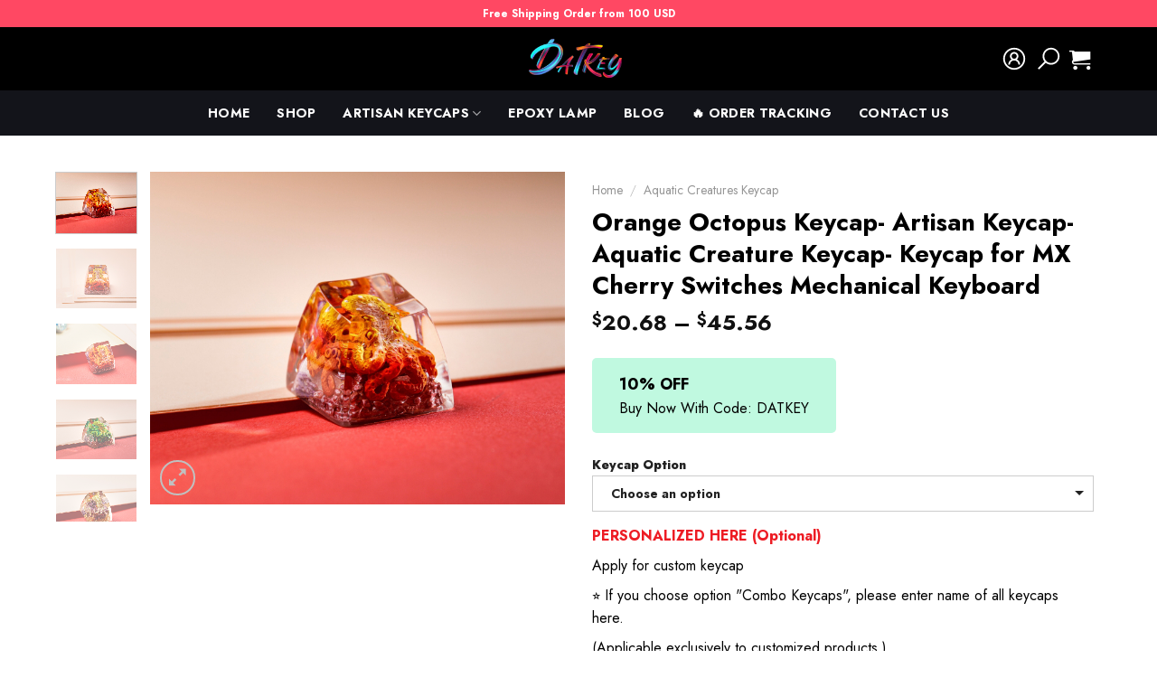

--- FILE ---
content_type: text/html; charset=UTF-8
request_url: https://datkeystudio.com/product/orange-octopus-keycap-artisan-keycap-aquatic-creature-keycap-keycap-for-mx-cherry-switches-mechanical-keyboard/
body_size: 41017
content:
<!DOCTYPE html>
<html lang="en-US" dir="ltr" prefix="og: https://ogp.me/ns#" class="loading-site no-js">
<head>
	<meta charset="UTF-8" />
	<link rel="profile" href="http://gmpg.org/xfn/11" />
	<link rel="pingback" href="https://datkeystudio.com/xmlrpc.php" />

	<script>(function(html){html.className = html.className.replace(/\bno-js\b/,'js')})(document.documentElement);</script>
<meta name="viewport" content="width=device-width, initial-scale=1" />
<!-- Search Engine Optimization by Rank Math PRO - https://rankmath.com/ -->
<title>Orange Octopus Keycap- Artisan Keycap- Aquatic Creature Keycap- Keycap for MX Cherry Switches Mechanical Keyboard - Datkey Studio</title>
<meta name="description" content="🔥 Special Discount for 1st Order ✔️ Fast Delivery ⭐️ High Quality"/>
<meta name="robots" content="follow, index, max-snippet:-1, max-video-preview:-1, max-image-preview:large"/>
<link rel="canonical" href="https://datkeystudio.com/product/orange-octopus-keycap-artisan-keycap-aquatic-creature-keycap-keycap-for-mx-cherry-switches-mechanical-keyboard/" />
<meta property="og:locale" content="en_US" />
<meta property="og:type" content="product" />
<meta property="og:title" content="Orange Octopus Keycap- Artisan Keycap- Aquatic Creature Keycap- Keycap for MX Cherry Switches Mechanical Keyboard - Datkey Studio" />
<meta property="og:description" content="🔥 Special Discount for 1st Order ✔️ Fast Delivery ⭐️ High Quality" />
<meta property="og:url" content="https://datkeystudio.com/product/orange-octopus-keycap-artisan-keycap-aquatic-creature-keycap-keycap-for-mx-cherry-switches-mechanical-keyboard/" />
<meta property="og:site_name" content="Datkey" />
<meta property="og:updated_time" content="2024-03-13T18:03:37+07:00" />
<meta property="og:image" content="https://datkeystudio.com/wp-content/uploads/2024/03/il_fullxfull.5864128315_aubi.jpg" />
<meta property="og:image:secure_url" content="https://datkeystudio.com/wp-content/uploads/2024/03/il_fullxfull.5864128315_aubi.jpg" />
<meta property="og:image:width" content="1020" />
<meta property="og:image:height" content="816" />
<meta property="og:image:alt" content="Orange Octopus Keycap, Artisan Keycap, Aquatic Creature Keycap, Keycap for MX Cherry Switches Mechanical Keyboard, Handmade Gift" />
<meta property="og:image:type" content="image/jpeg" />
<meta property="product:availability" content="instock" />
<meta name="twitter:card" content="summary_large_image" />
<meta name="twitter:title" content="Orange Octopus Keycap- Artisan Keycap- Aquatic Creature Keycap- Keycap for MX Cherry Switches Mechanical Keyboard - Datkey Studio" />
<meta name="twitter:description" content="🔥 Special Discount for 1st Order ✔️ Fast Delivery ⭐️ High Quality" />
<meta name="twitter:image" content="https://datkeystudio.com/wp-content/uploads/2024/03/il_fullxfull.5864128315_aubi.jpg" />
<meta name="twitter:label1" content="Price" />
<meta name="twitter:data1" content="&#036;20.68 - &#036;45.56" />
<meta name="twitter:label2" content="Availability" />
<meta name="twitter:data2" content="1000 in stock" />
<script type="application/ld+json" class="rank-math-schema-pro">{"@context":"https://schema.org","@graph":[{"@type":"Place","@id":"https://datkeystudio.com/#place","address":{"@type":"PostalAddress","streetAddress":"425 Chalan San Antonio St.","addressLocality":"Tamuning","addressRegion":"Guam","postalCode":"96913","addressCountry":"GU"}},{"@type":"Organization","@id":"https://datkeystudio.com/#organization","name":"Datkey","url":"http://datkeystudio.com","email":"contact@datkeystudio.com.","address":{"@type":"PostalAddress","streetAddress":"425 Chalan San Antonio St.","addressLocality":"Tamuning","addressRegion":"Guam","postalCode":"96913","addressCountry":"GU"},"logo":{"@type":"ImageObject","@id":"https://datkeystudio.com/#logo","url":"http://datkeystudio.com/wp-content/uploads/2022/12/LOGO-OTAKUTREAT-den-01.png","contentUrl":"http://datkeystudio.com/wp-content/uploads/2022/12/LOGO-OTAKUTREAT-den-01.png","caption":"Datkey","inLanguage":"en-US","width":"1562","height":"840"},"location":{"@id":"https://datkeystudio.com/#place"}},{"@type":"WebSite","@id":"https://datkeystudio.com/#website","url":"https://datkeystudio.com","name":"Datkey","publisher":{"@id":"https://datkeystudio.com/#organization"},"inLanguage":"en-US"},{"@type":"ImageObject","@id":"https://datkeystudio.com/wp-content/uploads/2024/03/il_fullxfull.5864128315_aubi.jpg","url":"https://datkeystudio.com/wp-content/uploads/2024/03/il_fullxfull.5864128315_aubi.jpg","width":"3000","height":"2400","caption":"Orange Octopus Keycap, Artisan Keycap, Aquatic Creature Keycap, Keycap for MX Cherry Switches Mechanical Keyboard, Handmade Gift","inLanguage":"en-US"},{"@type":"BreadcrumbList","@id":"https://datkeystudio.com/product/orange-octopus-keycap-artisan-keycap-aquatic-creature-keycap-keycap-for-mx-cherry-switches-mechanical-keyboard/#breadcrumb","itemListElement":[{"@type":"ListItem","position":"1","item":{"@id":"http://datkeystudio.com","name":"Home"}},{"@type":"ListItem","position":"2","item":{"@id":"https://datkeystudio.com/aquatic-creatures-keycap/","name":"Aquatic Creatures Keycap"}},{"@type":"ListItem","position":"3","item":{"@id":"https://datkeystudio.com/product/orange-octopus-keycap-artisan-keycap-aquatic-creature-keycap-keycap-for-mx-cherry-switches-mechanical-keyboard/","name":"Orange Octopus Keycap- Artisan Keycap- Aquatic Creature Keycap- Keycap for MX Cherry Switches Mechanical Keyboard"}}]},{"@type":"ItemPage","@id":"https://datkeystudio.com/product/orange-octopus-keycap-artisan-keycap-aquatic-creature-keycap-keycap-for-mx-cherry-switches-mechanical-keyboard/#webpage","url":"https://datkeystudio.com/product/orange-octopus-keycap-artisan-keycap-aquatic-creature-keycap-keycap-for-mx-cherry-switches-mechanical-keyboard/","name":"Orange Octopus Keycap- Artisan Keycap- Aquatic Creature Keycap- Keycap for MX Cherry Switches Mechanical Keyboard - Datkey Studio","datePublished":"2024-03-06T12:02:21+07:00","dateModified":"2024-03-13T18:03:37+07:00","isPartOf":{"@id":"https://datkeystudio.com/#website"},"primaryImageOfPage":{"@id":"https://datkeystudio.com/wp-content/uploads/2024/03/il_fullxfull.5864128315_aubi.jpg"},"inLanguage":"en-US","breadcrumb":{"@id":"https://datkeystudio.com/product/orange-octopus-keycap-artisan-keycap-aquatic-creature-keycap-keycap-for-mx-cherry-switches-mechanical-keyboard/#breadcrumb"}},{"@type":"Product","name":"Orange Octopus Keycap- Artisan Keycap- Aquatic Creature Keycap- Keycap for MX Cherry Switches Mechanical Keyboard - Datkey Studio","description":"\ud83d\udd25 Special Discount for 1st Order \u2714\ufe0f Fast Delivery \u2b50\ufe0f High Quality","sku":"DATKEYC-87384","category":"Aquatic Creatures Keycap","mainEntityOfPage":{"@id":"https://datkeystudio.com/product/orange-octopus-keycap-artisan-keycap-aquatic-creature-keycap-keycap-for-mx-cherry-switches-mechanical-keyboard/#webpage"},"image":[{"@type":"ImageObject","url":"https://datkeystudio.com/wp-content/uploads/2024/03/il_fullxfull.5864128315_aubi.jpg","height":"2400","width":"3000"},{"@type":"ImageObject","url":"https://datkeystudio.com/wp-content/uploads/2024/03/il_fullxfull.5330319889_jqnc.jpg","height":"2400","width":"3000"},{"@type":"ImageObject","url":"https://datkeystudio.com/wp-content/uploads/2024/03/il_fullxfull.5707401966_qf45.jpg","height":"2400","width":"3000"},{"@type":"ImageObject","url":"https://datkeystudio.com/wp-content/uploads/2024/03/il_fullxfull.5816038228_ea1c.jpg","height":"2400","width":"3000"},{"@type":"ImageObject","url":"https://datkeystudio.com/wp-content/uploads/2024/03/il_fullxfull.5816038226_62av.jpg","height":"2400","width":"3000"},{"@type":"ImageObject","url":"https://datkeystudio.com/wp-content/uploads/2024/03/il_fullxfull.5816037846_ex35.jpg","height":"1800","width":"2400"},{"@type":"ImageObject","url":"https://datkeystudio.com/wp-content/uploads/2024/03/il_fullxfull.5330319679_p61r.jpg","height":"2400","width":"3000"},{"@type":"ImageObject","url":"https://datkeystudio.com/wp-content/uploads/2024/03/il_fullxfull.5330320073_f0as.jpg","height":"2400","width":"3000"},{"@type":"ImageObject","url":"https://datkeystudio.com/wp-content/uploads/2024/03/il_fullxfull.5330320349_du7u.jpg","height":"2400","width":"3000"},{"@type":"ImageObject","url":"https://datkeystudio.com/wp-content/uploads/2024/03/il_fullxfull.5330320151_1eu3.jpg","height":"2400","width":"3000"}],"offers":{"@type":"AggregateOffer","lowPrice":"20.68","highPrice":"45.56","offerCount":"10","priceCurrency":"USD","availability":"http://schema.org/InStock","seller":{"@type":"Organization","@id":"https://datkeystudio.com/","name":"Datkey","url":"https://datkeystudio.com","logo":"http://datkeystudio.com/wp-content/uploads/2022/12/LOGO-OTAKUTREAT-den-01.png"},"url":"https://datkeystudio.com/product/orange-octopus-keycap-artisan-keycap-aquatic-creature-keycap-keycap-for-mx-cherry-switches-mechanical-keyboard/"},"@id":"https://datkeystudio.com/product/orange-octopus-keycap-artisan-keycap-aquatic-creature-keycap-keycap-for-mx-cherry-switches-mechanical-keyboard/#richSnippet"}]}</script>
<!-- /Rank Math WordPress SEO plugin -->

<link rel='dns-prefetch' href='//assets.pinterest.com' />
<link rel='dns-prefetch' href='//www.googletagmanager.com' />
<link rel='dns-prefetch' href='//cdn.jsdelivr.net' />

<link rel='prefetch' href='https://datkeystudio.com/wp-content/themes/flatsome/assets/js/chunk.countup.js?ver=3.16.6' />
<link rel='prefetch' href='https://datkeystudio.com/wp-content/themes/flatsome/assets/js/chunk.sticky-sidebar.js?ver=3.16.6' />
<link rel='prefetch' href='https://datkeystudio.com/wp-content/themes/flatsome/assets/js/chunk.tooltips.js?ver=3.16.6' />
<link rel='prefetch' href='https://datkeystudio.com/wp-content/themes/flatsome/assets/js/chunk.vendors-popups.js?ver=3.16.6' />
<link rel='prefetch' href='https://datkeystudio.com/wp-content/themes/flatsome/assets/js/chunk.vendors-slider.js?ver=3.16.6' />
<link rel="alternate" type="application/rss+xml" title="Datkey Studio &raquo; Feed" href="https://datkeystudio.com/feed/" />
<link rel="alternate" type="application/rss+xml" title="Datkey Studio &raquo; Comments Feed" href="https://datkeystudio.com/comments/feed/" />
<link rel="alternate" title="oEmbed (JSON)" type="application/json+oembed" href="https://datkeystudio.com/wp-json/oembed/1.0/embed?url=https%3A%2F%2Fdatkeystudio.com%2Fproduct%2Forange-octopus-keycap-artisan-keycap-aquatic-creature-keycap-keycap-for-mx-cherry-switches-mechanical-keyboard%2F" />
<link rel="alternate" title="oEmbed (XML)" type="text/xml+oembed" href="https://datkeystudio.com/wp-json/oembed/1.0/embed?url=https%3A%2F%2Fdatkeystudio.com%2Fproduct%2Forange-octopus-keycap-artisan-keycap-aquatic-creature-keycap-keycap-for-mx-cherry-switches-mechanical-keyboard%2F&#038;format=xml" />
<style id='wp-img-auto-sizes-contain-inline-css' type='text/css'>
img:is([sizes=auto i],[sizes^="auto," i]){contain-intrinsic-size:3000px 1500px}
/*# sourceURL=wp-img-auto-sizes-contain-inline-css */
</style>
<style id='classic-theme-styles-inline-css' type='text/css'>
/*! This file is auto-generated */
.wp-block-button__link{color:#fff;background-color:#32373c;border-radius:9999px;box-shadow:none;text-decoration:none;padding:calc(.667em + 2px) calc(1.333em + 2px);font-size:1.125em}.wp-block-file__button{background:#32373c;color:#fff;text-decoration:none}
/*# sourceURL=/wp-includes/css/classic-themes.min.css */
</style>
<link data-minify="1" rel='stylesheet' id='mrm-select2-css' href='https://datkeystudio.com/wp-content/cache/min/1/wp-content/plugins/mail-mint/assets/frontend/css/frontend.css?ver=1735019155' type='text/css' media='all' />
<link data-minify="1" rel='stylesheet' id='envoice-style-css' href='https://datkeystudio.com/wp-content/cache/min/1/wp-content/plugins/pv-envoice/frontend/css/pvc-envoice-style.css?ver=1735019155' type='text/css' media='all' />
<link data-minify="1" rel='stylesheet' id='magnific-popup-css' href='https://datkeystudio.com/wp-content/cache/min/1/wp-content/plugins/size-chart-2020/css/magnific-popup.css?ver=1735019178' type='text/css' media='all' />
<link rel='stylesheet' id='size-front-end-css-css' href='https://datkeystudio.com/wp-content/plugins/size-chart-2020/css/frontend.min.css?ver=6.9' type='text/css' media='all' />
<link data-minify="1" rel='stylesheet' id='size-char-css-css' href='https://datkeystudio.com/wp-content/cache/min/1/wp-content/plugins/size-chart-2020/css/size-chart.css?ver=1735019178' type='text/css' media='all' />
<link rel='stylesheet' id='wcpr-country-flags-css' href='https://datkeystudio.com/wp-content/plugins/woocommerce-photo-reviews/css/flags-64.min.css?ver=1.3.6' type='text/css' media='all' />
<link data-minify="1" rel='stylesheet' id='wcpr-verified-badge-icon-css' href='https://datkeystudio.com/wp-content/cache/min/1/wp-content/plugins/woocommerce-photo-reviews/css/woocommerce-photo-reviews-badge.min.css?ver=1735019178' type='text/css' media='all' />
<link data-minify="1" rel='stylesheet' id='woocommerce-photo-reviews-style-css' href='https://datkeystudio.com/wp-content/cache/min/1/wp-content/plugins/woocommerce-photo-reviews/css/style.min.css?ver=1735019178' type='text/css' media='all' />
<style id='woocommerce-photo-reviews-style-inline-css' type='text/css'>
.woocommerce-review__verified{color:#20a848!important;}.wcpr-input-file-wrap .wcpr_image_upload_button.button, .wcpr-input-file-wrap .wcpr_image_upload_button.button{background-color:!important;color:!important;}.star-rating:before,.star-rating span:before,.stars a:hover:after, .stars a.active:after{color:#ffd951!important;}.reviews-images-wrap-right .wcpr-review-image-caption,#reviews-content-left-main .wcpr-review-image-container .wcpr-review-image-caption,.kt-reviews-image-container .big-review-images-content-container .wcpr-review-image-caption{background-color:rgba(1,1,1,0.4);color:#ffffff;font-size:14px;}.rate-percent{background-color:#ffd951;}
/*# sourceURL=woocommerce-photo-reviews-style-inline-css */
</style>
<link rel='stylesheet' id='wcpr-swipebox-css-css' href='https://datkeystudio.com/wp-content/plugins/woocommerce-photo-reviews/css/swipebox.min.css?ver=6.9' type='text/css' media='all' />
<link data-minify="1" rel='stylesheet' id='wcpr-masonry-style-css' href='https://datkeystudio.com/wp-content/cache/min/1/wp-content/plugins/woocommerce-photo-reviews/css/masonry.min.css?ver=1735019178' type='text/css' media='all' />
<style id='wcpr-masonry-style-inline-css' type='text/css'>
.wcpr-grid{background-color:;}.wcpr-grid>.wcpr-grid-item,#wcpr-modal-wrap{background-color:#f8f8f8;}.wcpr-grid>.wcpr-grid-item{border:1px solid #f8f8f8;}.wcpr-grid>.wcpr-grid-item,#reviews-content-right,#reviews-content-right>.reviews-content-right-meta,#reviews-content-right>.wcpr-single-product-summary>h1.product_title{color:#232323;}#reviews-content-right>.wcpr-single-product-summary{border-top:1px solid;}
/*# sourceURL=wcpr-masonry-style-inline-css */
</style>
<link rel='stylesheet' id='photoswipe-css' href='https://datkeystudio.com/wp-content/plugins/woocommerce/assets/css/photoswipe/photoswipe.min.css?ver=10.4.3' type='text/css' media='all' />
<link rel='stylesheet' id='photoswipe-default-skin-css' href='https://datkeystudio.com/wp-content/plugins/woocommerce/assets/css/photoswipe/default-skin/default-skin.min.css?ver=10.4.3' type='text/css' media='all' />
<style id='woocommerce-inline-inline-css' type='text/css'>
.woocommerce form .form-row .required { visibility: visible; }
.woocommerce form .form-row .required { visibility: visible; }
/*# sourceURL=woocommerce-inline-inline-css */
</style>
<link rel='stylesheet' id='pinterest-for-woocommerce-pins-css' href='//datkeystudio.com/wp-content/plugins/pinterest-for-woocommerce/assets/css/frontend/pinterest-for-woocommerce-pins.min.css?ver=1.4.14' type='text/css' media='all' />
<link data-minify="1" rel='stylesheet' id='wvr-front-comment-css' href='https://datkeystudio.com/wp-content/cache/min/1/wp-content/plugins/woo-virtual-reviews/assets/css/front-comment.css?ver=1735019178' type='text/css' media='all' />
<style id='wvr-front-comment-inline-css' type='text/css'>
.wvr-customer-pick .wvr-select-sample-cmt{color: #000000; background-color:#dddddd;}.wvr-customer-pick .wvr-select-sample-cmt:hover{color: #ffffff; background-color:#ff0000;}.wvr-product-purchased{color: #000000; background-color:#eeeeee;}.wvr-icon-purchased{color: #000000;}.wvr-icon-purchased:before{content:'\e900'; margin-right:5px}
/*# sourceURL=wvr-front-comment-inline-css */
</style>
<link data-minify="1" rel='stylesheet' id='yith-infs-style-css' href='https://datkeystudio.com/wp-content/cache/min/1/wp-content/plugins/yith-infinite-scrolling/assets/css/frontend.css?ver=1735019155' type='text/css' media='all' />
<link rel='stylesheet' id='cfw_side_cart_css-css' href='https://datkeystudio.com/wp-content/plugins/checkout-for-woocommerce/assets/dist/css/checkoutwc-side-cart-7.8.6.min.css?ver=7.8.6' type='text/css' media='all' />
<style id='cfw_side_cart_css-inline-css' type='text/css'>
:root, body { 
	--cfw-body-background-color: #ffffff;
	--cfw-body-text-color: #000000;
	--cfw-header-background-color: #ffffff;
	--cfw-footer-background-color: #ffffff;
	--cfw-cart-summary-mobile-background-color: #f4f4f4;
	--cfw-cart-summary-link-color: #ff4862;
	--cfw-header-text-color: #2b2b2b;
	--cfw-footer-text-color: #999999;
	--cfw-body-link-color: #ff4862;
	--cfw-buttons-primary-background-color: #ff4862;
	--cfw-buttons-primary-text-color: #ffffff;
	--cfw-buttons-primary-hover-background-color: #e5406c;
	--cfw-buttons-primary-hover-text-color: #ffffff;
	--cfw-buttons-secondary-background-color: #ffa8b3;
	--cfw-buttons-secondary-text-color: #ffffff;
	--cfw-buttons-secondary-hover-background-color: #ff899b;
	--cfw-buttons-secondary-hover-text-color: #ffffff;
	--cfw-cart-summary-item-quantity-background-color: #7f7f7f;
	--cfw-cart-summary-item-quantity-text-color: #ffffff;
	--cfw-breadcrumb-completed-text-color: #7f7f7f;
	--cfw-breadcrumb-current-text-color: #333333;
	--cfw-breadcrumb-next-text-color: #7f7f7f;
	--cfw-breadcrumb-completed-accent-color: #333333;
	--cfw-breadcrumb-current-accent-color: #333333;
	--cfw-breadcrumb-next-accent-color: #333333;
	--cfw-logo-url: url(https://datkeystudio.com/wp-content/uploads/2024/01/datkeystudio.com-logo-5.png);
	--cfw-side-cart-free-shipping-progress-indicator: #7cdfab;
	--cfw-side-cart-free-shipping-progress-background: #dddddd;
	--cfw-side-cart-button-bottom-position: 20px;
	--cfw-side-cart-button-right-position: 80px;
	--cfw-side-cart-icon-color: #222222;
	--cfw-side-cart-icon-width: 20px;
 }
html { background: var(--cfw-body-background-color) !important; }
@media(max-width: 900px) { form #cfw-billing-methods .payment_method_icons { display: flex !important; } }
/*# sourceURL=cfw_side_cart_css-inline-css */
</style>
<link rel='stylesheet' id='vi-wpvs-frontend-style-css' href='https://datkeystudio.com/wp-content/plugins/product-variations-swatches-for-woocommerce/assets/css/frontend-style.min.css?ver=1.1.6' type='text/css' media='all' />
<style id='vi-wpvs-frontend-style-inline-css' type='text/css'>
.vi-wpvs-variation-wrap.vi-wpvs-variation-wrap-vi_wpvs_button_design .vi-wpvs-option-wrap{transition: all 30ms ease-in-out;}.vi-wpvs-variation-wrap.vi-wpvs-variation-wrap-vi_wpvs_button_design .vi-wpvs-variation-button-select,.vi-wpvs-variation-wrap.vi-wpvs-variation-wrap-vi_wpvs_button_design .vi-wpvs-option-wrap{padding:10px 20px;font-size:13px;}.vi-wpvs-variation-wrap.vi-wpvs-variation-wrap-vi_wpvs_button_design .vi-wpvs-option-wrap .vi-wpvs-option:not(.vi-wpvs-option-select){border-radius: inherit;}.vi-wpvs-variation-wrap.vi-wpvs-variation-wrap-image.vi-wpvs-variation-wrap-vi_wpvs_button_design .vi-wpvs-option-wrap ,.vi-wpvs-variation-wrap.vi-wpvs-variation-wrap-variation_img.vi-wpvs-variation-wrap-vi_wpvs_button_design .vi-wpvs-option-wrap ,.vi-wpvs-variation-wrap.vi-wpvs-variation-wrap-color.vi-wpvs-variation-wrap-vi_wpvs_button_design .vi-wpvs-option-wrap{width: 48px;height:48px;}.vi-wpvs-variation-wrap.vi-wpvs-variation-wrap-vi_wpvs_button_design .vi-wpvs-option-wrap.vi-wpvs-option-wrap-out-of-stock,.vi-wpvs-variation-wrap.vi-wpvs-variation-wrap-vi_wpvs_button_design .vi-wpvs-option-wrap.vi-wpvs-option-wrap-out-of-stock-attribute,.vi-wpvs-variation-wrap.vi-wpvs-variation-wrap-vi_wpvs_button_design .vi-wpvs-option-wrap.vi-wpvs-option-wrap-disable{opacity: 1;}.vi-wpvs-variation-wrap.vi-wpvs-variation-wrap-vi_wpvs_button_design .vi-wpvs-option-wrap.vi-wpvs-option-wrap-out-of-stock .vi-wpvs-option,.vi-wpvs-variation-wrap.vi-wpvs-variation-wrap-vi_wpvs_button_design .vi-wpvs-option-wrap.vi-wpvs-option-wrap-out-of-stock-attribute .vi-wpvs-option,.vi-wpvs-variation-wrap.vi-wpvs-variation-wrap-vi_wpvs_button_design .vi-wpvs-option-wrap.vi-wpvs-option-wrap-disable .vi-wpvs-option{opacity: .5;}.vi-wpvs-variation-wrap.vi-wpvs-variation-wrap-vi_wpvs_button_design .vi-wpvs-option-wrap.vi-wpvs-option-wrap-selected{box-shadow:  0 0 0 1px rgba(33, 33, 33, 1) inset;}.vi-wpvs-variation-wrap.vi-wpvs-variation-wrap-vi_wpvs_button_design .vi-wpvs-variation-wrap-select-wrap .vi-wpvs-option-wrap.vi-wpvs-option-wrap-selected{box-shadow:  0 0 0 1px rgba(33, 33, 33, 1);}.vi-wpvs-variation-wrap.vi-wpvs-variation-wrap-vi_wpvs_button_design .vi-wpvs-option-wrap.vi-wpvs-option-wrap-selected{color:rgba(255, 255, 255, 1);background:rgba(33, 33, 33, 1);}.vi-wpvs-variation-wrap.vi-wpvs-variation-wrap-vi_wpvs_button_design .vi-wpvs-option-wrap.vi-wpvs-option-wrap-selected .vi-wpvs-option{color:rgba(255, 255, 255, 1);}.vi-wpvs-variation-wrap.vi-wpvs-variation-wrap-vi_wpvs_button_design .vi-wpvs-option-wrap.vi-wpvs-option-wrap-hover{box-shadow:  0 0 0 1px rgba(33, 33, 33, 1) inset;}.vi-wpvs-variation-wrap.vi-wpvs-variation-wrap-vi_wpvs_button_design .vi-wpvs-variation-wrap-select-wrap .vi-wpvs-option-wrap.vi-wpvs-option-wrap-hover{box-shadow:  0 0 0 1px rgba(33, 33, 33, 1);}.vi-wpvs-variation-wrap.vi-wpvs-variation-wrap-vi_wpvs_button_design .vi-wpvs-option-wrap.vi-wpvs-option-wrap-hover{color:rgba(255, 255, 255, 1);background:rgba(33, 33, 33, 1);}.vi-wpvs-variation-wrap.vi-wpvs-variation-wrap-vi_wpvs_button_design .vi-wpvs-option-wrap.vi-wpvs-option-wrap-hover .vi-wpvs-option{color:rgba(255, 255, 255, 1);}.vi-wpvs-variation-wrap.vi-wpvs-variation-wrap-vi_wpvs_button_design .vi-wpvs-option-wrap.vi-wpvs-option-wrap-default{box-shadow:  0 0 0 1px #cccccc inset;}.vi-wpvs-variation-wrap.vi-wpvs-variation-wrap-vi_wpvs_button_design .vi-wpvs-variation-wrap-select-wrap .vi-wpvs-option-wrap.vi-wpvs-option-wrap-default{box-shadow:  0 0 0 1px #cccccc ;}.vi-wpvs-variation-wrap.vi-wpvs-variation-wrap-vi_wpvs_button_design .vi-wpvs-option-wrap.vi-wpvs-option-wrap-default{color:rgba(33, 33, 33, 1);background:#ffffff;}.vi-wpvs-variation-wrap.vi-wpvs-variation-wrap-vi_wpvs_button_design .vi-wpvs-option-wrap.vi-wpvs-option-wrap-default .vi-wpvs-option{color:rgba(33, 33, 33, 1);}.vi-wpvs-variation-wrap.vi-wpvs-variation-wrap-vi_wpvs_button_design .vi-wpvs-option-wrap .vi-wpvs-option-tooltip{display: none;}@media screen and (max-width:600px){.vi-wpvs-variation-wrap.vi-wpvs-variation-wrap-vi_wpvs_button_design .vi-wpvs-variation-button-select,.vi-wpvs-variation-wrap.vi-wpvs-variation-wrap-vi_wpvs_button_design .vi-wpvs-option-wrap{font-size:11px;}.vi-wpvs-variation-wrap.vi-wpvs-variation-wrap-image.vi-wpvs-variation-wrap-vi_wpvs_button_design .vi-wpvs-option-wrap ,.vi-wpvs-variation-wrap.vi-wpvs-variation-wrap-variation_img.vi-wpvs-variation-wrap-vi_wpvs_button_design .vi-wpvs-option-wrap ,.vi-wpvs-variation-wrap.vi-wpvs-variation-wrap-color.vi-wpvs-variation-wrap-vi_wpvs_button_design .vi-wpvs-option-wrap{width: 40.8px;height:40.8px;}}.vi-wpvs-variation-wrap.vi-wpvs-variation-wrap-vi_wpvs_color_design .vi-wpvs-option-wrap{transition: all 30ms ease-in-out;}.vi-wpvs-variation-wrap.vi-wpvs-variation-wrap-vi_wpvs_color_design .vi-wpvs-variation-button-select,.vi-wpvs-variation-wrap.vi-wpvs-variation-wrap-vi_wpvs_color_design .vi-wpvs-option-wrap{height:32px;width:32px;padding:10px;font-size:13px;border-radius:20px;}.vi-wpvs-variation-wrap.vi-wpvs-variation-wrap-vi_wpvs_color_design .vi-wpvs-option-wrap .vi-wpvs-option:not(.vi-wpvs-option-select){border-radius: inherit;}.vi-wpvs-variation-wrap.vi-wpvs-variation-wrap-vi_wpvs_color_design .vi-wpvs-option-wrap.vi-wpvs-option-wrap-out-of-stock,.vi-wpvs-variation-wrap.vi-wpvs-variation-wrap-vi_wpvs_color_design .vi-wpvs-option-wrap.vi-wpvs-option-wrap-out-of-stock-attribute,.vi-wpvs-variation-wrap.vi-wpvs-variation-wrap-vi_wpvs_color_design .vi-wpvs-option-wrap.vi-wpvs-option-wrap-disable{opacity: 1;}.vi-wpvs-variation-wrap.vi-wpvs-variation-wrap-vi_wpvs_color_design .vi-wpvs-option-wrap.vi-wpvs-option-wrap-out-of-stock .vi-wpvs-option,.vi-wpvs-variation-wrap.vi-wpvs-variation-wrap-vi_wpvs_color_design .vi-wpvs-option-wrap.vi-wpvs-option-wrap-out-of-stock-attribute .vi-wpvs-option,.vi-wpvs-variation-wrap.vi-wpvs-variation-wrap-vi_wpvs_color_design .vi-wpvs-option-wrap.vi-wpvs-option-wrap-disable .vi-wpvs-option{opacity: .5;}.vi-wpvs-variation-wrap.vi-wpvs-variation-wrap-vi_wpvs_color_design .vi-wpvs-option-wrap.vi-wpvs-option-wrap-selected{}.vi-wpvs-variation-wrap.vi-wpvs-variation-wrap-vi_wpvs_color_design .vi-wpvs-variation-wrap-select-wrap .vi-wpvs-option-wrap.vi-wpvs-option-wrap-selected{}.vi-wpvs-variation-wrap.vi-wpvs-variation-wrap-vi_wpvs_color_design .vi-wpvs-option-wrap.vi-wpvs-option-wrap-selected{background:rgba(0, 0, 0, 0.06);border-radius:20px;}.vi-wpvs-variation-wrap.vi-wpvs-variation-wrap-vi_wpvs_color_design .vi-wpvs-option-wrap.vi-wpvs-option-wrap-hover{}.vi-wpvs-variation-wrap.vi-wpvs-variation-wrap-vi_wpvs_color_design .vi-wpvs-variation-wrap-select-wrap .vi-wpvs-option-wrap.vi-wpvs-option-wrap-hover{}.vi-wpvs-variation-wrap.vi-wpvs-variation-wrap-vi_wpvs_color_design .vi-wpvs-option-wrap.vi-wpvs-option-wrap-hover{background:rgba(0, 0, 0, 0.06);border-radius:20px;}.vi-wpvs-variation-wrap.vi-wpvs-variation-wrap-vi_wpvs_color_design .vi-wpvs-option-wrap.vi-wpvs-option-wrap-default{box-shadow:  0px 4px 2px -2px rgba(238, 238, 238, 1);}.vi-wpvs-variation-wrap.vi-wpvs-variation-wrap-vi_wpvs_color_design .vi-wpvs-variation-wrap-select-wrap .vi-wpvs-option-wrap.vi-wpvs-option-wrap-default{box-shadow:  0px 4px 2px -2px rgba(238, 238, 238, 1);}.vi-wpvs-variation-wrap.vi-wpvs-variation-wrap-vi_wpvs_color_design .vi-wpvs-option-wrap.vi-wpvs-option-wrap-default{background:rgba(0, 0, 0, 0);border-radius:20px;}.vi-wpvs-variation-wrap.vi-wpvs-variation-wrap-vi_wpvs_color_design .vi-wpvs-option-wrap .vi-wpvs-option-tooltip{display: none;}@media screen and (max-width:600px){.vi-wpvs-variation-wrap.vi-wpvs-variation-wrap-vi_wpvs_color_design .vi-wpvs-variation-button-select,.vi-wpvs-variation-wrap.vi-wpvs-variation-wrap-vi_wpvs_color_design .vi-wpvs-option-wrap{width:27px;height:27px;font-size:11px;}.vi-wpvs-variation-wrap.vi-wpvs-variation-wrap-vi_wpvs_color_design .vi-wpvs-option-wrap.vi-wpvs-option-wrap-selected{border-radius:17px;}}.vi-wpvs-variation-wrap.vi-wpvs-variation-wrap-vi_wpvs_image_design .vi-wpvs-option-wrap{transition: all 30ms ease-in-out;}.vi-wpvs-variation-wrap.vi-wpvs-variation-wrap-vi_wpvs_image_design .vi-wpvs-variation-button-select,.vi-wpvs-variation-wrap.vi-wpvs-variation-wrap-vi_wpvs_image_design .vi-wpvs-option-wrap{height:65px;width:65px;padding:3px;font-size:13px;border-radius:4px;}.vi-wpvs-variation-wrap.vi-wpvs-variation-wrap-vi_wpvs_image_design .vi-wpvs-option-wrap .vi-wpvs-option:not(.vi-wpvs-option-select){border-radius: inherit;}.vi-wpvs-variation-wrap.vi-wpvs-variation-wrap-vi_wpvs_image_design .vi-wpvs-option-wrap.vi-wpvs-option-wrap-out-of-stock,.vi-wpvs-variation-wrap.vi-wpvs-variation-wrap-vi_wpvs_image_design .vi-wpvs-option-wrap.vi-wpvs-option-wrap-out-of-stock-attribute,.vi-wpvs-variation-wrap.vi-wpvs-variation-wrap-vi_wpvs_image_design .vi-wpvs-option-wrap.vi-wpvs-option-wrap-disable{opacity: 1;}.vi-wpvs-variation-wrap.vi-wpvs-variation-wrap-vi_wpvs_image_design .vi-wpvs-option-wrap.vi-wpvs-option-wrap-out-of-stock .vi-wpvs-option,.vi-wpvs-variation-wrap.vi-wpvs-variation-wrap-vi_wpvs_image_design .vi-wpvs-option-wrap.vi-wpvs-option-wrap-out-of-stock-attribute .vi-wpvs-option,.vi-wpvs-variation-wrap.vi-wpvs-variation-wrap-vi_wpvs_image_design .vi-wpvs-option-wrap.vi-wpvs-option-wrap-disable .vi-wpvs-option{opacity: .5;}.vi-wpvs-variation-wrap.vi-wpvs-variation-wrap-vi_wpvs_image_design .vi-wpvs-option-wrap.vi-wpvs-option-wrap-selected{box-shadow:  0 0 0 1px rgba(21, 205, 114, 1) inset;}.vi-wpvs-variation-wrap.vi-wpvs-variation-wrap-vi_wpvs_image_design .vi-wpvs-variation-wrap-select-wrap .vi-wpvs-option-wrap.vi-wpvs-option-wrap-selected{box-shadow:  0 0 0 1px rgba(21, 205, 114, 1);}.vi-wpvs-variation-wrap.vi-wpvs-variation-wrap-vi_wpvs_image_design .vi-wpvs-option-wrap.vi-wpvs-option-wrap-selected{background:rgba(18, 207, 116, 0.08);}.vi-wpvs-variation-wrap.vi-wpvs-variation-wrap-vi_wpvs_image_design .vi-wpvs-option-wrap.vi-wpvs-option-wrap-hover{box-shadow:  0 0 0 1px rgba(21, 205, 114, 1) inset;}.vi-wpvs-variation-wrap.vi-wpvs-variation-wrap-vi_wpvs_image_design .vi-wpvs-variation-wrap-select-wrap .vi-wpvs-option-wrap.vi-wpvs-option-wrap-hover{box-shadow:  0 0 0 1px rgba(21, 205, 114, 1);}.vi-wpvs-variation-wrap.vi-wpvs-variation-wrap-vi_wpvs_image_design .vi-wpvs-option-wrap.vi-wpvs-option-wrap-hover{background:rgba(18, 207, 116, 0.08);border-radius:4px;}.vi-wpvs-variation-wrap.vi-wpvs-variation-wrap-vi_wpvs_image_design .vi-wpvs-option-wrap.vi-wpvs-option-wrap-default{box-shadow:  0 0 0 1px rgba(238, 238, 238, 1) inset;}.vi-wpvs-variation-wrap.vi-wpvs-variation-wrap-vi_wpvs_image_design .vi-wpvs-variation-wrap-select-wrap .vi-wpvs-option-wrap.vi-wpvs-option-wrap-default{box-shadow:  0 0 0 1px rgba(238, 238, 238, 1) ;}.vi-wpvs-variation-wrap.vi-wpvs-variation-wrap-vi_wpvs_image_design .vi-wpvs-option-wrap.vi-wpvs-option-wrap-default{background:rgba(255, 255, 255, 1);border-radius:4px;}.vi-wpvs-variation-wrap.vi-wpvs-variation-wrap-vi_wpvs_image_design .vi-wpvs-option-wrap .vi-wpvs-option-tooltip{min-width: 100px;height: auto;padding: 5px 8px;}.vi-wpvs-variation-wrap.vi-wpvs-variation-wrap-vi_wpvs_image_design .vi-wpvs-option-wrap .vi-wpvs-option-tooltip{font-size:14px;border-radius:3px;}.vi-wpvs-variation-wrap.vi-wpvs-variation-wrap-vi_wpvs_image_design .vi-wpvs-option-wrap .vi-wpvs-option-tooltip{color:rgba(255, 255, 255, 1);background:rgba(51, 51, 51, 0.9);}.vi-wpvs-variation-wrap.vi-wpvs-variation-wrap-vi_wpvs_image_design .vi-wpvs-option-wrap .vi-wpvs-option-tooltip::after{border-width: 5px;border-style: solid;margin-left: -5px;margin-top: -1px;border-color: rgba(51, 51, 51, 0.9) transparent transparent transparent;}.vi-wpvs-variation-wrap.vi-wpvs-variation-wrap-vi_wpvs_image_design .vi-wpvs-option-wrap .vi-wpvs-option-tooltip{border: 1px solid #cccccc;}.vi-wpvs-variation-wrap.vi-wpvs-variation-wrap-vi_wpvs_image_design .vi-wpvs-option-wrap .vi-wpvs-option-tooltip::before{border-width: 6px;border-style: solid;margin-left: -6px;border-color: #cccccc transparent transparent transparent;}@media screen and (max-width:600px){.vi-wpvs-variation-wrap.vi-wpvs-variation-wrap-vi_wpvs_image_design .vi-wpvs-variation-button-select,.vi-wpvs-variation-wrap.vi-wpvs-variation-wrap-vi_wpvs_image_design .vi-wpvs-option-wrap{width:55px;height:55px;font-size:11px;}.vi-wpvs-variation-wrap.vi-wpvs-variation-wrap-vi_wpvs_image_design .vi-wpvs-option-wrap.vi-wpvs-option-wrap-hover{border-radius:3.4px;}.vi-wpvs-variation-wrap.vi-wpvs-variation-wrap-vi_wpvs_image_design .vi-wpvs-option-wrap.vi-wpvs-option-wrap-default{border-radius:3.4px;}}
/*# sourceURL=vi-wpvs-frontend-style-inline-css */
</style>
<link data-minify="1" rel='stylesheet' id='wpcdpk-css' href='https://datkeystudio.com/wp-content/cache/min/1/wp-content/plugins/wpc-product-options-premium/assets/libs/wpcdpk/css/datepicker.css?ver=1735019155' type='text/css' media='all' />
<link data-minify="1" rel='stylesheet' id='wpcpo-frontend-css' href='https://datkeystudio.com/wp-content/cache/min/1/wp-content/plugins/wpc-product-options-premium/assets/css/frontend.css?ver=1735019155' type='text/css' media='all' />
<link rel='stylesheet' id='wp-color-picker-css' href='https://datkeystudio.com/wp-admin/css/color-picker.min.css?ver=6.9' type='text/css' media='all' />
<link data-minify="1" rel='stylesheet' id='woo_discount_pro_style-css' href='https://datkeystudio.com/wp-content/cache/min/1/wp-content/plugins/woo-discount-rules-pro/Assets/Css/awdr_style.css?ver=1735019155' type='text/css' media='all' />
<link data-minify="1" rel='stylesheet' id='flatsome-main-css' href='https://datkeystudio.com/wp-content/cache/min/1/wp-content/themes/flatsome/assets/css/flatsome.css?ver=1735019155' type='text/css' media='all' />
<style id='flatsome-main-inline-css' type='text/css'>
@font-face {
				font-family: "fl-icons";
				font-display: block;
				src: url(https://datkeystudio.com/wp-content/themes/flatsome/assets/css/icons/fl-icons.eot?v=3.16.6);
				src:
					url(https://datkeystudio.com/wp-content/themes/flatsome/assets/css/icons/fl-icons.eot#iefix?v=3.16.6) format("embedded-opentype"),
					url(https://datkeystudio.com/wp-content/themes/flatsome/assets/css/icons/fl-icons.woff2?v=3.16.6) format("woff2"),
					url(https://datkeystudio.com/wp-content/themes/flatsome/assets/css/icons/fl-icons.ttf?v=3.16.6) format("truetype"),
					url(https://datkeystudio.com/wp-content/themes/flatsome/assets/css/icons/fl-icons.woff?v=3.16.6) format("woff"),
					url(https://datkeystudio.com/wp-content/themes/flatsome/assets/css/icons/fl-icons.svg?v=3.16.6#fl-icons) format("svg");
			}
/*# sourceURL=flatsome-main-inline-css */
</style>
<link data-minify="1" rel='stylesheet' id='flatsome-shop-css' href='https://datkeystudio.com/wp-content/cache/min/1/wp-content/themes/flatsome/assets/css/flatsome-shop.css?ver=1735019155' type='text/css' media='all' />
<script type="text/javascript" src="https://datkeystudio.com/wp-includes/js/jquery/jquery.min.js?ver=3.7.1" id="jquery-core-js"></script>
<script type="text/javascript" src="https://datkeystudio.com/wp-includes/js/jquery/jquery-migrate.min.js?ver=3.4.1" id="jquery-migrate-js"></script>
<script type="text/javascript" src="https://datkeystudio.com/wp-content/plugins/size-chart-2020/js/jquery.magnific-popup.min.js?ver=1.0.0.2" id="jquery.magnific-popup-js"></script>
<script type="text/javascript" src="https://datkeystudio.com/wp-content/plugins/woocommerce-photo-reviews/js/default-display-images.min.js?ver=1.3.6" id="wcpr-default-display-script-js"></script>
<script type="text/javascript" id="woocommerce-photo-reviews-script-js-extra">
/* <![CDATA[ */
var woocommerce_photo_reviews_params = {"ajaxurl":"https://datkeystudio.com/wp-admin/admin-ajax.php","text_load_more":"Load more","text_loading":"Loading...","i18n_required_rating_text":"Please select a rating.","i18n_required_comment_text":"Please enter your comment.","i18n_minimum_comment_text":"Please enter your comment not less than 0 character.","i18n_required_name_text":"Please enter your name.","i18n_required_email_text":"Please enter your email.","warning_gdpr":"Please agree with our term and policy.","max_files":"5","upload_allow":["image/jpg","image/jpeg","image/bmp","image/png","image/webp","image/gif","video/mp4","video/webm"],"max_file_size":"2000","required_image":"off","enable_photo":"on","warning_required_image":"Please upload at least one image for your review!","warning_max_files":"You can only upload maximum of 5 files.","warning_upload_allow":"'%file_name%' is not an allowed file type.","warning_max_file_size":"The size of '%file_name%' is greater than 2000 kB.","default_comments_page":"newest","sort":"1","display":"1","masonry_popup":"review","pagination_ajax":"","loadmore_button":"1","allow_empty_comment":"","minimum_comment_length":"0","container":".wcpr-grid","comments_container_id":"comments","nonce":"205825886f","grid_class":"wcpr-grid wcpr-masonry-4-col wcpr-masonry-popup-review","i18n_image_caption":"Caption for this image","image_caption_enable":"1","restrict_number_of_reviews":"","wc_ajax_url":"/?wc-ajax=%%endpoint%%","review_rating_required":"yes"};
//# sourceURL=woocommerce-photo-reviews-script-js-extra
/* ]]> */
</script>
<script type="text/javascript" src="https://datkeystudio.com/wp-content/plugins/woocommerce-photo-reviews/js/script.min.js?ver=1.3.6" id="woocommerce-photo-reviews-script-js"></script>
<script type="text/javascript" id="woocommerce-photo-reviews-shortcode-script-js-extra">
/* <![CDATA[ */
var woocommerce_photo_reviews_shortcode_params = {"ajaxurl":"https://datkeystudio.com/wp-admin/admin-ajax.php"};
//# sourceURL=woocommerce-photo-reviews-shortcode-script-js-extra
/* ]]> */
</script>
<script type="text/javascript" src="https://datkeystudio.com/wp-content/plugins/woocommerce-photo-reviews/js/shortcode-script.min.js?ver=1.3.6" id="woocommerce-photo-reviews-shortcode-script-js"></script>
<script data-minify="1" type="text/javascript" src="https://datkeystudio.com/wp-content/cache/min/1/wp-content/plugins/woocommerce-photo-reviews/js/jquery.swipebox.js?ver=1735019178" id="wcpr-swipebox-js-js"></script>
<script type="text/javascript" src="https://datkeystudio.com/wp-content/plugins/woocommerce-photo-reviews/js/masonry.min.js?ver=1.3.6" id="wcpr-masonry-script-js"></script>
<script type="text/javascript" src="https://datkeystudio.com/wp-content/plugins/woocommerce/assets/js/jquery-blockui/jquery.blockUI.min.js?ver=2.7.0-wc.10.4.3" id="wc-jquery-blockui-js" defer="defer" data-wp-strategy="defer"></script>
<script type="text/javascript" id="wc-add-to-cart-js-extra">
/* <![CDATA[ */
var wc_add_to_cart_params = {"ajax_url":"/wp-admin/admin-ajax.php","wc_ajax_url":"/?wc-ajax=%%endpoint%%","i18n_view_cart":"View cart","cart_url":"","is_cart":"","cart_redirect_after_add":"no"};
//# sourceURL=wc-add-to-cart-js-extra
/* ]]> */
</script>
<script type="text/javascript" src="https://datkeystudio.com/wp-content/plugins/woocommerce/assets/js/frontend/add-to-cart.min.js?ver=10.4.3" id="wc-add-to-cart-js" defer="defer" data-wp-strategy="defer"></script>
<script type="text/javascript" src="https://datkeystudio.com/wp-content/plugins/woocommerce/assets/js/photoswipe/photoswipe.min.js?ver=4.1.1-wc.10.4.3" id="wc-photoswipe-js" defer="defer" data-wp-strategy="defer"></script>
<script type="text/javascript" src="https://datkeystudio.com/wp-content/plugins/woocommerce/assets/js/photoswipe/photoswipe-ui-default.min.js?ver=4.1.1-wc.10.4.3" id="wc-photoswipe-ui-default-js" defer="defer" data-wp-strategy="defer"></script>
<script type="text/javascript" id="wc-single-product-js-extra">
/* <![CDATA[ */
var wc_single_product_params = {"i18n_required_rating_text":"Please select a rating","i18n_rating_options":["1 of 5 stars","2 of 5 stars","3 of 5 stars","4 of 5 stars","5 of 5 stars"],"i18n_product_gallery_trigger_text":"View full-screen image gallery","review_rating_required":"yes","flexslider":{"rtl":false,"animation":"slide","smoothHeight":true,"directionNav":false,"controlNav":"thumbnails","slideshow":false,"animationSpeed":500,"animationLoop":false,"allowOneSlide":false},"zoom_enabled":"","zoom_options":[],"photoswipe_enabled":"1","photoswipe_options":{"shareEl":false,"closeOnScroll":false,"history":false,"hideAnimationDuration":0,"showAnimationDuration":0},"flexslider_enabled":""};
//# sourceURL=wc-single-product-js-extra
/* ]]> */
</script>
<script type="text/javascript" src="https://datkeystudio.com/wp-content/plugins/woocommerce/assets/js/frontend/single-product.min.js?ver=10.4.3" id="wc-single-product-js" defer="defer" data-wp-strategy="defer"></script>
<script type="text/javascript" src="https://datkeystudio.com/wp-content/plugins/woocommerce/assets/js/js-cookie/js.cookie.min.js?ver=2.1.4-wc.10.4.3" id="wc-js-cookie-js" defer="defer" data-wp-strategy="defer"></script>
<script type="text/javascript" id="woocommerce-js-extra">
/* <![CDATA[ */
var woocommerce_params = {"ajax_url":"/wp-admin/admin-ajax.php","wc_ajax_url":"/?wc-ajax=%%endpoint%%","i18n_password_show":"Show password","i18n_password_hide":"Hide password"};
//# sourceURL=woocommerce-js-extra
/* ]]> */
</script>
<script type="text/javascript" src="https://datkeystudio.com/wp-content/plugins/woocommerce/assets/js/frontend/woocommerce.min.js?ver=10.4.3" id="woocommerce-js" defer="defer" data-wp-strategy="defer"></script>
<script type="text/javascript" id="fast-comment-js-extra">
/* <![CDATA[ */
var php_js = {"auto_rating":"0","first_comment":"Good quality."};
//# sourceURL=fast-comment-js-extra
/* ]]> */
</script>
<script data-minify="1" type="text/javascript" src="https://datkeystudio.com/wp-content/cache/min/1/wp-content/plugins/woo-virtual-reviews/assets/js/front-script.js?ver=1735019178" id="fast-comment-js"></script>

<!-- Google tag (gtag.js) snippet added by Site Kit -->

<!-- Google Analytics snippet added by Site Kit -->
<script type="text/javascript" src="https://www.googletagmanager.com/gtag/js?id=GT-TNH4KJRV" id="google_gtagjs-js" async></script>
<script type="text/javascript" id="google_gtagjs-js-after">
/* <![CDATA[ */
window.dataLayer = window.dataLayer || [];function gtag(){dataLayer.push(arguments);}
gtag("set","linker",{"domains":["datkeystudio.com"]});
gtag("js", new Date());
gtag("set", "developer_id.dZTNiMT", true);
gtag("config", "GT-TNH4KJRV");
//# sourceURL=google_gtagjs-js-after
/* ]]> */
</script>

<!-- End Google tag (gtag.js) snippet added by Site Kit -->
<script type="text/javascript" id="wc-cart-fragments-js-extra">
/* <![CDATA[ */
var wc_cart_fragments_params = {"ajax_url":"/wp-admin/admin-ajax.php","wc_ajax_url":"/?wc-ajax=%%endpoint%%","cart_hash_key":"wc_cart_hash_abe7ce17ce6335265c740b7884070874","fragment_name":"wc_fragments_abe7ce17ce6335265c740b7884070874","request_timeout":"5000"};
//# sourceURL=wc-cart-fragments-js-extra
/* ]]> */
</script>
<script type="text/javascript" src="https://datkeystudio.com/wp-content/plugins/woocommerce/assets/js/frontend/cart-fragments.min.js?ver=10.4.3" id="wc-cart-fragments-js" defer="defer" data-wp-strategy="defer"></script>
<link rel="https://api.w.org/" href="https://datkeystudio.com/wp-json/" /><link rel="alternate" title="JSON" type="application/json" href="https://datkeystudio.com/wp-json/wp/v2/product/4685" /><link rel="EditURI" type="application/rsd+xml" title="RSD" href="https://datkeystudio.com/xmlrpc.php?rsd" />
<meta name="generator" content="WordPress 6.9" />
<link rel='shortlink' href='https://datkeystudio.com/?p=4685' />
<meta name="generator" content="Site Kit by Google 1.144.0" /><meta property="og:url" content="https://datkeystudio.com/product/orange-octopus-keycap-artisan-keycap-aquatic-creature-keycap-keycap-for-mx-cherry-switches-mechanical-keyboard/" /><meta property="og:site_name" content="Datkey Studio" /><meta property="og:type" content="og:product" /><meta property="og:title" content="Orange Octopus Keycap- Artisan Keycap- Aquatic Creature Keycap- Keycap for MX Cherry Switches Mechanical Keyboard" /><meta property="og:image" content="https://datkeystudio.com/wp-content/uploads/2024/03/il_fullxfull.5864128315_aubi.jpg" /><meta property="product:price:currency" content="USD" /><meta property="product:price:amount" content="20.68" /><meta property="og:description" content="🐙 Orange Octopus Keycap, Artisan Keycap, Aquatic Creature Keycap, Keycap for MX Cherry Switches Mechanical Keyboard, Handmade Gift

If you choose &quot;Random 1u in Store&quot;, we will send you a random design 1u keycap (ESC keycap) from our entire store.
If you choose &quot;Combo ... Keycaps&quot;, please write all the name of your favorite keycaps on the Add your personalization section.

The octopus is a fascinating creature found in the depths of the ocean, known for its intelligence and adaptability. With its eight arms and bulbous head, the octopus maneuvers gracefully through the water, often blending seamlessly with its surroundings using camouflage techniques. These remarkable creatures possess a complex nervous system, allowing them to solve puzzles and exhibit behaviors akin to problem-solving. Their ability to change color and texture makes them masters of disguise, aiding in hunting prey and avoiding predators.

Studying the octopus&#039;s unique biology and behavior serves as inspiration for creating intricate and lifelike resin octopus keycaps, capturing the essence of this captivating sea creature in miniature form.

📌 Specifications:
Our Kecaps are 100% handmade
- Material: Resin
- Profile: SA
- Color: Can be customized

This keycap is handmade and compatible with Cherry MX switches and their clones, ensuring a seamless fit for your mechanical keyboard.

📝 Sidenote:
The final product may vary slightly from the original photos. We hope that you can overlook these minor differences.
To ensure the durability of the keycap, please keep this product away from heat and water. You can use a damped tissue to clean the surface.

Discover more in our store and unlock a world of unique creations: https://www.etsy.com/shop/CraftInUKStore." /><meta property="og:availability" content="instock" />	<noscript><style>.woocommerce-product-gallery{ opacity: 1 !important; }</style></noscript>
	<script data-minify="1" async src="https://datkeystudio.com/wp-content/cache/min/1/insights/v1/paypal-insights.sandbox.min.js?ver=1735019155"></script><link rel="icon" href="https://datkeystudio.com/wp-content/uploads/2023/12/datkeystudio.com-logo-4-60x60.png" sizes="32x32" />
<link rel="icon" href="https://datkeystudio.com/wp-content/uploads/2023/12/datkeystudio.com-logo-4-400x400.png" sizes="192x192" />
<link rel="apple-touch-icon" href="https://datkeystudio.com/wp-content/uploads/2023/12/datkeystudio.com-logo-4-400x400.png" />
<meta name="msapplication-TileImage" content="https://datkeystudio.com/wp-content/uploads/2023/12/datkeystudio.com-logo-4-400x400.png" />
<style id="custom-css" type="text/css">:root {--primary-color: #ff4863;}.container-width, .full-width .ubermenu-nav, .container, .row{max-width: 1770px}.row.row-collapse{max-width: 1740px}.row.row-small{max-width: 1762.5px}.row.row-large{max-width: 1800px}.header-main{height: 70px}#logo img{max-height: 70px}#logo{width:150px;}.header-bottom{min-height: 50px}.header-top{min-height: 30px}.transparent .header-main{height: 90px}.transparent #logo img{max-height: 90px}.has-transparent + .page-title:first-of-type,.has-transparent + #main > .page-title,.has-transparent + #main > div > .page-title,.has-transparent + #main .page-header-wrapper:first-of-type .page-title{padding-top: 170px;}.header.show-on-scroll,.stuck .header-main{height:70px!important}.stuck #logo img{max-height: 70px!important}.header-bg-color {background-color: #000000}.header-bottom {background-color: #13141a}.top-bar-nav > li > a{line-height: 16px }.header-main .nav > li > a{line-height: 16px }.stuck .header-main .nav > li > a{line-height: 50px }.header-bottom-nav > li > a{line-height: 16px }@media (max-width: 549px) {.header-main{height: 70px}#logo img{max-height: 70px}}.main-menu-overlay{background-color: #ffffff}.nav-dropdown{border-radius:5px}.nav-dropdown{font-size:100%}.header-top{background-color:#ff4863!important;}/* Color */.accordion-title.active, .has-icon-bg .icon .icon-inner,.logo a, .primary.is-underline, .primary.is-link, .badge-outline .badge-inner, .nav-outline > li.active> a,.nav-outline >li.active > a, .cart-icon strong,[data-color='primary'], .is-outline.primary{color: #ff4863;}/* Color !important */[data-text-color="primary"]{color: #ff4863!important;}/* Background Color */[data-text-bg="primary"]{background-color: #ff4863;}/* Background */.scroll-to-bullets a,.featured-title, .label-new.menu-item > a:after, .nav-pagination > li > .current,.nav-pagination > li > span:hover,.nav-pagination > li > a:hover,.has-hover:hover .badge-outline .badge-inner,button[type="submit"], .button.wc-forward:not(.checkout):not(.checkout-button), .button.submit-button, .button.primary:not(.is-outline),.featured-table .title,.is-outline:hover, .has-icon:hover .icon-label,.nav-dropdown-bold .nav-column li > a:hover, .nav-dropdown.nav-dropdown-bold > li > a:hover, .nav-dropdown-bold.dark .nav-column li > a:hover, .nav-dropdown.nav-dropdown-bold.dark > li > a:hover, .header-vertical-menu__opener ,.is-outline:hover, .tagcloud a:hover,.grid-tools a, input[type='submit']:not(.is-form), .box-badge:hover .box-text, input.button.alt,.nav-box > li > a:hover,.nav-box > li.active > a,.nav-pills > li.active > a ,.current-dropdown .cart-icon strong, .cart-icon:hover strong, .nav-line-bottom > li > a:before, .nav-line-grow > li > a:before, .nav-line > li > a:before,.banner, .header-top, .slider-nav-circle .flickity-prev-next-button:hover svg, .slider-nav-circle .flickity-prev-next-button:hover .arrow, .primary.is-outline:hover, .button.primary:not(.is-outline), input[type='submit'].primary, input[type='submit'].primary, input[type='reset'].button, input[type='button'].primary, .badge-inner{background-color: #ff4863;}/* Border */.nav-vertical.nav-tabs > li.active > a,.scroll-to-bullets a.active,.nav-pagination > li > .current,.nav-pagination > li > span:hover,.nav-pagination > li > a:hover,.has-hover:hover .badge-outline .badge-inner,.accordion-title.active,.featured-table,.is-outline:hover, .tagcloud a:hover,blockquote, .has-border, .cart-icon strong:after,.cart-icon strong,.blockUI:before, .processing:before,.loading-spin, .slider-nav-circle .flickity-prev-next-button:hover svg, .slider-nav-circle .flickity-prev-next-button:hover .arrow, .primary.is-outline:hover{border-color: #ff4863}.nav-tabs > li.active > a{border-top-color: #ff4863}.widget_shopping_cart_content .blockUI.blockOverlay:before { border-left-color: #ff4863 }.woocommerce-checkout-review-order .blockUI.blockOverlay:before { border-left-color: #ff4863 }/* Fill */.slider .flickity-prev-next-button:hover svg,.slider .flickity-prev-next-button:hover .arrow{fill: #ff4863;}/* Focus */.primary:focus-visible, .submit-button:focus-visible, button[type="submit"]:focus-visible { outline-color: #ff4863!important; }/* Background Color */[data-icon-label]:after, .secondary.is-underline:hover,.secondary.is-outline:hover,.icon-label,.button.secondary:not(.is-outline),.button.alt:not(.is-outline), .badge-inner.on-sale, .button.checkout, .single_add_to_cart_button, .current .breadcrumb-step{ background-color:#141414; }[data-text-bg="secondary"]{background-color: #141414;}/* Color */.secondary.is-underline,.secondary.is-link, .secondary.is-outline,.stars a.active, .star-rating:before, .woocommerce-page .star-rating:before,.star-rating span:before, .color-secondary{color: #141414}/* Color !important */[data-text-color="secondary"]{color: #141414!important;}/* Border */.secondary.is-outline:hover{border-color:#141414}/* Focus */.secondary:focus-visible, .alt:focus-visible { outline-color: #141414!important; }.success.is-underline:hover,.success.is-outline:hover,.success{background-color: #ff4863}.success-color, .success.is-link, .success.is-outline{color: #ff4863;}.success-border{border-color: #ff4863!important;}/* Color !important */[data-text-color="success"]{color: #ff4863!important;}/* Background Color */[data-text-bg="success"]{background-color: #ff4863;}body{color: #000000}h1,h2,h3,h4,h5,h6,.heading-font{color: #000000;}.breadcrumbs{text-transform: none;}a{color: #000000;}.current .breadcrumb-step, [data-icon-label]:after, .button#place_order,.button.checkout,.checkout-button,.single_add_to_cart_button.button{background-color: #000000!important }.has-equal-box-heights .box-image {padding-top: 100%;}.badge-inner.on-sale{background-color: #d12442}input[type='submit'], input[type="button"], button:not(.icon), .button:not(.icon){border-radius: 5!important}@media screen and (min-width: 550px){.products .box-vertical .box-image{min-width: 400px!important;width: 400px!important;}}.absolute-footer, html{background-color: #0a0a0a}button[name='update_cart'] { display: none; }.nav-vertical-fly-out > li + li {border-top-width: 1px; border-top-style: solid;}/* Custom CSS */.mintmrm .mrm-form-wrapper .mrm-form-wrapper-inner.custom-background .mrm-form-overflow .wp-block-columns {padding: 10px;}.mintmrm .mrm-form-wrapper * {flex-wrap: nowrap;text-align: center;}.single_variation_wrap .quantity{display:none !important}.woocommerce-variation .woocommerce-variation-price {padding-top: 15px;}table.variations{margin-bottom: 0px !important}table.variations .vi-wpvs-variation-wrap.vi-wpvs-variation-wrap-button .vi-wpvs-option-wrap{width: auto;height: auto;padding: 8px 20px;margin-right: 9px;margin-top: 0px;}table.variations .vi-wpvs-variation-style label{margin-bottom: 0px;margin-top: 10px;font-size: 14px;}/* Custom CSS Tablet */@media (max-width: 849px){.mintmrm .mrm-form-wrapper * {flex-wrap: nowrap;}}/* Custom CSS Mobile */@media (max-width: 549px){.mintmrm .mrm-form-wrapper * {flex-wrap: wrap;}}.label-new.menu-item > a:after{content:"New";}.label-hot.menu-item > a:after{content:"Hot";}.label-sale.menu-item > a:after{content:"Sale";}.label-popular.menu-item > a:after{content:"Popular";}</style><link data-minify="1" rel='stylesheet' id='change-theme-css'  href='https://datkeystudio.com/wp-content/cache/min/1/wp-content/themes/flatsome-child/change/assets/css/change.css?ver=1735019155' type='text/css' media='all' /><style id="kirki-inline-styles"></style><noscript><style id="rocket-lazyload-nojs-css">.rll-youtube-player, [data-lazy-src]{display:none !important;}</style></noscript><link data-minify="1" rel='stylesheet' id='wc-blocks-style-css' href='https://datkeystudio.com/wp-content/cache/min/1/wp-content/plugins/woocommerce/assets/client/blocks/wc-blocks.css?ver=1735019155' type='text/css' media='all' />
<style id='global-styles-inline-css' type='text/css'>
:root{--wp--preset--aspect-ratio--square: 1;--wp--preset--aspect-ratio--4-3: 4/3;--wp--preset--aspect-ratio--3-4: 3/4;--wp--preset--aspect-ratio--3-2: 3/2;--wp--preset--aspect-ratio--2-3: 2/3;--wp--preset--aspect-ratio--16-9: 16/9;--wp--preset--aspect-ratio--9-16: 9/16;--wp--preset--color--black: #000000;--wp--preset--color--cyan-bluish-gray: #abb8c3;--wp--preset--color--white: #ffffff;--wp--preset--color--pale-pink: #f78da7;--wp--preset--color--vivid-red: #cf2e2e;--wp--preset--color--luminous-vivid-orange: #ff6900;--wp--preset--color--luminous-vivid-amber: #fcb900;--wp--preset--color--light-green-cyan: #7bdcb5;--wp--preset--color--vivid-green-cyan: #00d084;--wp--preset--color--pale-cyan-blue: #8ed1fc;--wp--preset--color--vivid-cyan-blue: #0693e3;--wp--preset--color--vivid-purple: #9b51e0;--wp--preset--gradient--vivid-cyan-blue-to-vivid-purple: linear-gradient(135deg,rgb(6,147,227) 0%,rgb(155,81,224) 100%);--wp--preset--gradient--light-green-cyan-to-vivid-green-cyan: linear-gradient(135deg,rgb(122,220,180) 0%,rgb(0,208,130) 100%);--wp--preset--gradient--luminous-vivid-amber-to-luminous-vivid-orange: linear-gradient(135deg,rgb(252,185,0) 0%,rgb(255,105,0) 100%);--wp--preset--gradient--luminous-vivid-orange-to-vivid-red: linear-gradient(135deg,rgb(255,105,0) 0%,rgb(207,46,46) 100%);--wp--preset--gradient--very-light-gray-to-cyan-bluish-gray: linear-gradient(135deg,rgb(238,238,238) 0%,rgb(169,184,195) 100%);--wp--preset--gradient--cool-to-warm-spectrum: linear-gradient(135deg,rgb(74,234,220) 0%,rgb(151,120,209) 20%,rgb(207,42,186) 40%,rgb(238,44,130) 60%,rgb(251,105,98) 80%,rgb(254,248,76) 100%);--wp--preset--gradient--blush-light-purple: linear-gradient(135deg,rgb(255,206,236) 0%,rgb(152,150,240) 100%);--wp--preset--gradient--blush-bordeaux: linear-gradient(135deg,rgb(254,205,165) 0%,rgb(254,45,45) 50%,rgb(107,0,62) 100%);--wp--preset--gradient--luminous-dusk: linear-gradient(135deg,rgb(255,203,112) 0%,rgb(199,81,192) 50%,rgb(65,88,208) 100%);--wp--preset--gradient--pale-ocean: linear-gradient(135deg,rgb(255,245,203) 0%,rgb(182,227,212) 50%,rgb(51,167,181) 100%);--wp--preset--gradient--electric-grass: linear-gradient(135deg,rgb(202,248,128) 0%,rgb(113,206,126) 100%);--wp--preset--gradient--midnight: linear-gradient(135deg,rgb(2,3,129) 0%,rgb(40,116,252) 100%);--wp--preset--font-size--small: 13px;--wp--preset--font-size--medium: 20px;--wp--preset--font-size--large: 36px;--wp--preset--font-size--x-large: 42px;--wp--preset--spacing--20: 0.44rem;--wp--preset--spacing--30: 0.67rem;--wp--preset--spacing--40: 1rem;--wp--preset--spacing--50: 1.5rem;--wp--preset--spacing--60: 2.25rem;--wp--preset--spacing--70: 3.38rem;--wp--preset--spacing--80: 5.06rem;--wp--preset--shadow--natural: 6px 6px 9px rgba(0, 0, 0, 0.2);--wp--preset--shadow--deep: 12px 12px 50px rgba(0, 0, 0, 0.4);--wp--preset--shadow--sharp: 6px 6px 0px rgba(0, 0, 0, 0.2);--wp--preset--shadow--outlined: 6px 6px 0px -3px rgb(255, 255, 255), 6px 6px rgb(0, 0, 0);--wp--preset--shadow--crisp: 6px 6px 0px rgb(0, 0, 0);}:where(.is-layout-flex){gap: 0.5em;}:where(.is-layout-grid){gap: 0.5em;}body .is-layout-flex{display: flex;}.is-layout-flex{flex-wrap: wrap;align-items: center;}.is-layout-flex > :is(*, div){margin: 0;}body .is-layout-grid{display: grid;}.is-layout-grid > :is(*, div){margin: 0;}:where(.wp-block-columns.is-layout-flex){gap: 2em;}:where(.wp-block-columns.is-layout-grid){gap: 2em;}:where(.wp-block-post-template.is-layout-flex){gap: 1.25em;}:where(.wp-block-post-template.is-layout-grid){gap: 1.25em;}.has-black-color{color: var(--wp--preset--color--black) !important;}.has-cyan-bluish-gray-color{color: var(--wp--preset--color--cyan-bluish-gray) !important;}.has-white-color{color: var(--wp--preset--color--white) !important;}.has-pale-pink-color{color: var(--wp--preset--color--pale-pink) !important;}.has-vivid-red-color{color: var(--wp--preset--color--vivid-red) !important;}.has-luminous-vivid-orange-color{color: var(--wp--preset--color--luminous-vivid-orange) !important;}.has-luminous-vivid-amber-color{color: var(--wp--preset--color--luminous-vivid-amber) !important;}.has-light-green-cyan-color{color: var(--wp--preset--color--light-green-cyan) !important;}.has-vivid-green-cyan-color{color: var(--wp--preset--color--vivid-green-cyan) !important;}.has-pale-cyan-blue-color{color: var(--wp--preset--color--pale-cyan-blue) !important;}.has-vivid-cyan-blue-color{color: var(--wp--preset--color--vivid-cyan-blue) !important;}.has-vivid-purple-color{color: var(--wp--preset--color--vivid-purple) !important;}.has-black-background-color{background-color: var(--wp--preset--color--black) !important;}.has-cyan-bluish-gray-background-color{background-color: var(--wp--preset--color--cyan-bluish-gray) !important;}.has-white-background-color{background-color: var(--wp--preset--color--white) !important;}.has-pale-pink-background-color{background-color: var(--wp--preset--color--pale-pink) !important;}.has-vivid-red-background-color{background-color: var(--wp--preset--color--vivid-red) !important;}.has-luminous-vivid-orange-background-color{background-color: var(--wp--preset--color--luminous-vivid-orange) !important;}.has-luminous-vivid-amber-background-color{background-color: var(--wp--preset--color--luminous-vivid-amber) !important;}.has-light-green-cyan-background-color{background-color: var(--wp--preset--color--light-green-cyan) !important;}.has-vivid-green-cyan-background-color{background-color: var(--wp--preset--color--vivid-green-cyan) !important;}.has-pale-cyan-blue-background-color{background-color: var(--wp--preset--color--pale-cyan-blue) !important;}.has-vivid-cyan-blue-background-color{background-color: var(--wp--preset--color--vivid-cyan-blue) !important;}.has-vivid-purple-background-color{background-color: var(--wp--preset--color--vivid-purple) !important;}.has-black-border-color{border-color: var(--wp--preset--color--black) !important;}.has-cyan-bluish-gray-border-color{border-color: var(--wp--preset--color--cyan-bluish-gray) !important;}.has-white-border-color{border-color: var(--wp--preset--color--white) !important;}.has-pale-pink-border-color{border-color: var(--wp--preset--color--pale-pink) !important;}.has-vivid-red-border-color{border-color: var(--wp--preset--color--vivid-red) !important;}.has-luminous-vivid-orange-border-color{border-color: var(--wp--preset--color--luminous-vivid-orange) !important;}.has-luminous-vivid-amber-border-color{border-color: var(--wp--preset--color--luminous-vivid-amber) !important;}.has-light-green-cyan-border-color{border-color: var(--wp--preset--color--light-green-cyan) !important;}.has-vivid-green-cyan-border-color{border-color: var(--wp--preset--color--vivid-green-cyan) !important;}.has-pale-cyan-blue-border-color{border-color: var(--wp--preset--color--pale-cyan-blue) !important;}.has-vivid-cyan-blue-border-color{border-color: var(--wp--preset--color--vivid-cyan-blue) !important;}.has-vivid-purple-border-color{border-color: var(--wp--preset--color--vivid-purple) !important;}.has-vivid-cyan-blue-to-vivid-purple-gradient-background{background: var(--wp--preset--gradient--vivid-cyan-blue-to-vivid-purple) !important;}.has-light-green-cyan-to-vivid-green-cyan-gradient-background{background: var(--wp--preset--gradient--light-green-cyan-to-vivid-green-cyan) !important;}.has-luminous-vivid-amber-to-luminous-vivid-orange-gradient-background{background: var(--wp--preset--gradient--luminous-vivid-amber-to-luminous-vivid-orange) !important;}.has-luminous-vivid-orange-to-vivid-red-gradient-background{background: var(--wp--preset--gradient--luminous-vivid-orange-to-vivid-red) !important;}.has-very-light-gray-to-cyan-bluish-gray-gradient-background{background: var(--wp--preset--gradient--very-light-gray-to-cyan-bluish-gray) !important;}.has-cool-to-warm-spectrum-gradient-background{background: var(--wp--preset--gradient--cool-to-warm-spectrum) !important;}.has-blush-light-purple-gradient-background{background: var(--wp--preset--gradient--blush-light-purple) !important;}.has-blush-bordeaux-gradient-background{background: var(--wp--preset--gradient--blush-bordeaux) !important;}.has-luminous-dusk-gradient-background{background: var(--wp--preset--gradient--luminous-dusk) !important;}.has-pale-ocean-gradient-background{background: var(--wp--preset--gradient--pale-ocean) !important;}.has-electric-grass-gradient-background{background: var(--wp--preset--gradient--electric-grass) !important;}.has-midnight-gradient-background{background: var(--wp--preset--gradient--midnight) !important;}.has-small-font-size{font-size: var(--wp--preset--font-size--small) !important;}.has-medium-font-size{font-size: var(--wp--preset--font-size--medium) !important;}.has-large-font-size{font-size: var(--wp--preset--font-size--large) !important;}.has-x-large-font-size{font-size: var(--wp--preset--font-size--x-large) !important;}
/*# sourceURL=global-styles-inline-css */
</style>
<link data-minify="1" rel='stylesheet' id='contact-form-7-css' href='https://datkeystudio.com/wp-content/cache/min/1/wp-content/plugins/contact-form-7/includes/css/styles.css?ver=1735019155' type='text/css' media='all' />
<link data-minify="1" rel='stylesheet' id='woocommerce-photo-reviews-rating-html-shortcode-css' href='https://datkeystudio.com/wp-content/cache/min/1/wp-content/plugins/woocommerce-photo-reviews/css/rating-html-shortcode.css?ver=1735019178' type='text/css' media='all' />
</head>

<body class="wp-singular product-template-default single single-product postid-4685 wp-theme-flatsome wp-child-theme-flatsome-child theme-flatsome woocommerce woocommerce-page woocommerce-no-js lightbox mobile-submenu-slide mobile-submenu-slide-levels-2">


<a class="skip-link screen-reader-text" href="#main">Skip to content</a>

<div id="wrapper">

	
	<header id="header" class="header has-sticky sticky-jump sticky-hide-on-scroll">
		<div class="header-wrapper">
			<div id="top-bar" class="header-top hide-for-sticky nav-dark flex-has-center">
    <div class="flex-row container">
      <div class="flex-col hide-for-medium flex-left">
          <ul class="nav nav-left medium-nav-center nav-small  nav-divided">
                        </ul>
      </div>

      <div class="flex-col hide-for-medium flex-center">
          <ul class="nav nav-center nav-small  nav-divided">
              <li class="html custom html_topbar_left"><strong class="">Free Shipping Order from 100 USD</strong></li>          </ul>
      </div>

      <div class="flex-col hide-for-medium flex-right">
         <ul class="nav top-bar-nav nav-right nav-small  nav-divided">
                        </ul>
      </div>

            <div class="flex-col show-for-medium flex-grow">
          <ul class="nav nav-center nav-small mobile-nav  nav-divided">
              <li class="html custom html_topbar_left"><strong class="">Free Shipping Order from 100 USD</strong></li>          </ul>
      </div>
      
    </div>
</div>
<div id="masthead" class="header-main show-logo-center nav-dark">
      <div class="header-inner flex-row container logo-center medium-logo-center" role="navigation">

          <!-- Logo -->
          <div id="logo" class="flex-col logo">
            
<!-- Header logo -->
<a href="https://datkeystudio.com/" title="Datkey Studio - The Best Keycap Store" rel="home">
		<img width="500" height="192" src="data:image/svg+xml,%3Csvg%20xmlns='http://www.w3.org/2000/svg'%20viewBox='0%200%20500%20192'%3E%3C/svg%3E" class="header_logo header-logo" alt="Datkey Studio" data-lazy-src="https://datkeystudio.com/wp-content/uploads/2024/01/datkeystudio.com-logo-9.png"/><noscript><img width="500" height="192" src="https://datkeystudio.com/wp-content/uploads/2024/01/datkeystudio.com-logo-9.png" class="header_logo header-logo" alt="Datkey Studio"/></noscript><img  width="500" height="192" src="data:image/svg+xml,%3Csvg%20xmlns='http://www.w3.org/2000/svg'%20viewBox='0%200%20500%20192'%3E%3C/svg%3E" class="header-logo-dark" alt="Datkey Studio" data-lazy-src="https://datkeystudio.com/wp-content/uploads/2024/01/datkeystudio.com-logo-9.png"/><noscript><img  width="500" height="192" src="https://datkeystudio.com/wp-content/uploads/2024/01/datkeystudio.com-logo-9.png" class="header-logo-dark" alt="Datkey Studio"/></noscript></a>
          </div>

          <!-- Mobile Left Elements -->
          <div class="flex-col show-for-medium flex-left">
            <ul class="mobile-nav nav nav-left ">
              <li class="nav-icon has-icon">
  		<a href="#" data-open="#main-menu" data-pos="left" data-bg="main-menu-overlay" data-color="" class="is-small" aria-label="Menu" aria-controls="main-menu" aria-expanded="false">

		  <i class="icon-menu" ></i>
		  		</a>
	</li>
<li class="pc-custom-icon header-search header-search-lightbox has-icon">
			<a href="#search-lightbox" aria-label="Search" data-open="#search-lightbox" data-focus="input.search-field"
		class="is-small">
		<svg xmlns="http://www.w3.org/2000/svg" viewBox="0 0 32 32" class="pvc-001" aria-hidden="true" focusable="false" role="presentation">
			<path d="M 19 3 C 13.488281 3 9 7.488281 9 13 C 9 15.394531 9.839844 17.589844 11.25 19.3125 L 3.28125 27.28125 L 4.71875 28.71875 L 12.6875 20.75 C 14.410156 22.160156 16.605469 23 19 23 C 24.511719 23 29 18.511719 29 13 C 29 7.488281 24.511719 3 19 3 Z M 19 5 C 23.429688 5 27 8.570313 27 13 C 27 17.429688 23.429688 21 19 21 C 14.570313 21 11 17.429688 11 13 C 11 8.570313 14.570313 5 19 5 Z"></path>
		</svg>
		</a>
		
	<div id="search-lightbox" class="mfp-hide dark text-center">
		<div class="searchform-wrapper ux-search-box relative form-flat is-large"><form role="search" method="get" class="searchform" action="https://datkeystudio.com/">
	<div class="flex-row relative">
						<div class="flex-col flex-grow">
			<label class="screen-reader-text" for="woocommerce-product-search-field-0">Search for:</label>
			<input type="search" id="woocommerce-product-search-field-0" class="search-field mb-0" placeholder="Search&hellip;" value="" name="s" />
			<input type="hidden" name="post_type" value="product" />
					</div>
		<div class="flex-col">
			<button type="submit" value="Search" class="ux-search-submit submit-button secondary button  icon mb-0" aria-label="Submit">
				<i class="icon-search" ></i>			</button>
		</div>
	</div>
	<div class="live-search-results text-left z-top"></div>
</form>
</div>	</div>
</li>
            </ul>
          </div>

          <!-- Left Elements -->
          <div class="flex-col hide-for-medium flex-left
            ">
            <ul class="header-nav header-nav-main nav nav-left  nav-size-medium nav-spacing-xlarge nav-uppercase" >
                          </ul>
          </div>

          <!-- Right Elements -->
          <div class="flex-col hide-for-medium flex-right">
            <ul class="header-nav header-nav-main nav nav-right  nav-size-medium nav-spacing-xlarge nav-uppercase">
              <li class="account-item has-icon
    "
>

<a href="https://datkeystudio.com/my-account/"
    class="pc-custom-icon nav-top-link nav-top-not-logged-in is-small"
      >
      <svg xmlns="http://www.w3.org/2000/svg" viewBox="0 0 32 32" aria-hidden="true" focusable="false" role="presentation" class="icon icon-account"><path d="M 16 3 C 8.832031 3 3 8.832031 3 16 C 3 23.167969 8.832031 29 16 29 C 23.167969 29 29 23.167969 29 16 C 29 8.832031 23.167969 3 16 3 Z M 16 5 C 22.085938 5 27 9.914063 27 16 C 27 22.085938 22.085938 27 16 27 C 9.914063 27 5 22.085938 5 16 C 5 9.914063 9.914063 5 16 5 Z M 16 8 C 13.25 8 11 10.25 11 13 C 11 14.515625 11.707031 15.863281 12.78125 16.78125 C 10.53125 17.949219 9 20.300781 9 23 L 11 23 C 11 20.226563 13.226563 18 16 18 C 18.773438 18 21 20.226563 21 23 L 23 23 C 23 20.300781 21.46875 17.949219 19.21875 16.78125 C 20.292969 15.863281 21 14.515625 21 13 C 21 10.25 18.75 8 16 8 Z M 16 10 C 17.667969 10 19 11.332031 19 13 C 19 14.667969 17.667969 16 16 16 C 14.332031 16 13 14.667969 13 13 C 13 11.332031 14.332031 10 16 10 Z"></path></svg>
    
</a>



</li>
<li class="pc-custom-icon header-search header-search-lightbox has-icon">
			<a href="#search-lightbox" aria-label="Search" data-open="#search-lightbox" data-focus="input.search-field"
		class="is-small">
		<svg xmlns="http://www.w3.org/2000/svg" viewBox="0 0 32 32" class="pvc-001" aria-hidden="true" focusable="false" role="presentation">
			<path d="M 19 3 C 13.488281 3 9 7.488281 9 13 C 9 15.394531 9.839844 17.589844 11.25 19.3125 L 3.28125 27.28125 L 4.71875 28.71875 L 12.6875 20.75 C 14.410156 22.160156 16.605469 23 19 23 C 24.511719 23 29 18.511719 29 13 C 29 7.488281 24.511719 3 19 3 Z M 19 5 C 23.429688 5 27 8.570313 27 13 C 27 17.429688 23.429688 21 19 21 C 14.570313 21 11 17.429688 11 13 C 11 8.570313 14.570313 5 19 5 Z"></path>
		</svg>
		</a>
		
	<div id="search-lightbox" class="mfp-hide dark text-center">
		<div class="searchform-wrapper ux-search-box relative form-flat is-large"><form role="search" method="get" class="searchform" action="https://datkeystudio.com/">
	<div class="flex-row relative">
						<div class="flex-col flex-grow">
			<label class="screen-reader-text" for="woocommerce-product-search-field-1">Search for:</label>
			<input type="search" id="woocommerce-product-search-field-1" class="search-field mb-0" placeholder="Search&hellip;" value="" name="s" />
			<input type="hidden" name="post_type" value="product" />
					</div>
		<div class="flex-col">
			<button type="submit" value="Search" class="ux-search-submit submit-button secondary button  icon mb-0" aria-label="Submit">
				<i class="icon-search" ></i>			</button>
		</div>
	</div>
	<div class="live-search-results text-left z-top"></div>
</form>
</div>	</div>
</li>
<li class="cart-item has-icon">

<a href="https://datkeystudio.com/cart/" title="Cart" class="header-cart-link is-small">



    <i class="icon-shopping-cart"
    data-icon-label="0">
  </i>
  </a>


</li>
            </ul>
          </div>

          <!-- Mobile Right Elements -->
          <div class="flex-col show-for-medium flex-right">
            <ul class="mobile-nav nav nav-right ">
              <li class="account-item has-icon">
	<a href="https://datkeystudio.com/my-account/"
	class="pc-custom-icon account-link-mobile is-small" title="My account">
		<svg xmlns="http://www.w3.org/2000/svg" viewBox="0 0 32 32" aria-hidden="true" focusable="false" role="presentation" class="icon icon-account"><path d="M 16 3 C 8.832031 3 3 8.832031 3 16 C 3 23.167969 8.832031 29 16 29 C 23.167969 29 29 23.167969 29 16 C 29 8.832031 23.167969 3 16 3 Z M 16 5 C 22.085938 5 27 9.914063 27 16 C 27 22.085938 22.085938 27 16 27 C 9.914063 27 5 22.085938 5 16 C 5 9.914063 9.914063 5 16 5 Z M 16 8 C 13.25 8 11 10.25 11 13 C 11 14.515625 11.707031 15.863281 12.78125 16.78125 C 10.53125 17.949219 9 20.300781 9 23 L 11 23 C 11 20.226563 13.226563 18 16 18 C 18.773438 18 21 20.226563 21 23 L 23 23 C 23 20.300781 21.46875 17.949219 19.21875 16.78125 C 20.292969 15.863281 21 14.515625 21 13 C 21 10.25 18.75 8 16 8 Z M 16 10 C 17.667969 10 19 11.332031 19 13 C 19 14.667969 17.667969 16 16 16 C 14.332031 16 13 14.667969 13 13 C 13 11.332031 14.332031 10 16 10 Z"></path></svg>
	  	  
	</a>
</li>
<li class="cart-item has-icon">

      <a href="https://datkeystudio.com/cart/" title="Cart" class="header-cart-link is-small">
  
    <i class="icon-shopping-cart"
    data-icon-label="0">
  </i>
  </a>

</li>
            </ul>
          </div>

      </div>

            <div class="container"><div class="top-divider full-width"></div></div>
      </div>
<div id="wide-nav" class="header-bottom wide-nav nav-dark flex-has-center hide-for-medium">
    <div class="flex-row container">

            
                        <div class="flex-col hide-for-medium flex-center">
                <ul class="nav header-nav header-bottom-nav nav-center  nav-size-medium nav-uppercase">
                    <li id="menu-item-749" class="menu-item menu-item-type-post_type menu-item-object-page menu-item-home menu-item-749 menu-item-design-default"><a href="https://datkeystudio.com/" class="nav-top-link">Home</a></li>
<li id="menu-item-744" class="menu-item menu-item-type-post_type menu-item-object-page current_page_parent menu-item-744 menu-item-design-default"><a href="https://datkeystudio.com/shop/" class="nav-top-link">Shop</a></li>
<li id="menu-item-745" class="menu-item menu-item-type-taxonomy menu-item-object-product_cat menu-item-has-children menu-item-745 menu-item-design-default has-dropdown"><a href="https://datkeystudio.com/artisan-keycaps/" class="nav-top-link" aria-expanded="false" aria-haspopup="menu">Artisan Keycaps<i class="icon-angle-down" ></i></a>
<ul class="sub-menu nav-dropdown nav-dropdown-simple">
	<li id="menu-item-938" class="menu-item menu-item-type-taxonomy menu-item-object-product_cat menu-item-938"><a href="https://datkeystudio.com/best-seller/">⭐ BEST SELLER</a></li>
	<li id="menu-item-937" class="menu-item menu-item-type-taxonomy menu-item-object-product_cat menu-item-937"><a href="https://datkeystudio.com/anime-keycaps/">⭐ Anime keycaps</a></li>
	<li id="menu-item-949" class="menu-item menu-item-type-taxonomy menu-item-object-product_cat menu-item-949"><a href="https://datkeystudio.com/pokemon-keycaps/">⭐ Pokemon Keycaps</a></li>
	<li id="menu-item-943" class="menu-item menu-item-type-taxonomy menu-item-object-product_cat menu-item-943"><a href="https://datkeystudio.com/galaxy-keycaps/">⭐ Galaxy keycaps</a></li>
	<li id="menu-item-946" class="menu-item menu-item-type-taxonomy menu-item-object-product_cat menu-item-946"><a href="https://datkeystudio.com/koi-keycaps/">⭐ Koi Keycaps</a></li>
	<li id="menu-item-1157" class="menu-item menu-item-type-taxonomy menu-item-object-product_cat menu-item-1157"><a href="https://datkeystudio.com/dragon-keycaps/">⭐ Dragon Keycaps</a></li>
	<li id="menu-item-947" class="menu-item menu-item-type-taxonomy menu-item-object-product_cat menu-item-947"><a href="https://datkeystudio.com/landscape-keycaps/">⭐ Landscape keycaps</a></li>
	<li id="menu-item-944" class="menu-item menu-item-type-taxonomy menu-item-object-product_cat menu-item-944"><a href="https://datkeystudio.com/gaming-keycap/">Gaming keycap</a></li>
	<li id="menu-item-940" class="menu-item menu-item-type-taxonomy menu-item-object-product_cat menu-item-940"><a href="https://datkeystudio.com/custom-keycaps/">Custom keycaps</a></li>
	<li id="menu-item-936" class="menu-item menu-item-type-taxonomy menu-item-object-product_cat menu-item-936"><a href="https://datkeystudio.com/animal-crossing-keycap/">Animal Crossing Keycap</a></li>
	<li id="menu-item-941" class="menu-item menu-item-type-taxonomy menu-item-object-product_cat menu-item-941"><a href="https://datkeystudio.com/cute-keycaps/">Cute Keycaps</a></li>
	<li id="menu-item-945" class="menu-item menu-item-type-taxonomy menu-item-object-product_cat menu-item-945"><a href="https://datkeystudio.com/halloween-keycaps/">Halloween Keycaps</a></li>
	<li id="menu-item-950" class="menu-item menu-item-type-taxonomy menu-item-object-product_cat menu-item-950"><a href="https://datkeystudio.com/spacebar-keycaps/">Spacebar Keycaps</a></li>
	<li id="menu-item-951" class="menu-item menu-item-type-taxonomy menu-item-object-product_cat menu-item-951"><a href="https://datkeystudio.com/valorant-keycap/">Valorant keycap</a></li>
</ul>
</li>
<li id="menu-item-7631" class="menu-item menu-item-type-taxonomy menu-item-object-product_cat menu-item-7631 menu-item-design-default"><a href="https://datkeystudio.com/epoxy-lamp/" class="nav-top-link">Epoxy Lamp</a></li>
<li id="menu-item-750" class="menu-item menu-item-type-post_type menu-item-object-page menu-item-750 menu-item-design-default"><a href="https://datkeystudio.com/blog/" class="nav-top-link">Blog</a></li>
<li id="menu-item-1591" class="menu-item menu-item-type-post_type menu-item-object-page menu-item-1591 menu-item-design-default"><a href="https://datkeystudio.com/order-tracking/" class="nav-top-link">🔥 Order Tracking</a></li>
<li id="menu-item-751" class="menu-item menu-item-type-post_type menu-item-object-page menu-item-751 menu-item-design-default"><a href="https://datkeystudio.com/contact-us/" class="nav-top-link">Contact Us</a></li>
                </ul>
            </div>
            
            
            
    </div>
</div>

<div class="header-bg-container fill"><div class="header-bg-image fill"></div><div class="header-bg-color fill"></div></div>		</div>
	</header>

	
	<main id="main" class="">

	<div class="shop-container">

		
			<div class="container">
	<div class="woocommerce-notices-wrapper"></div></div>
<div id="product-4685" class="product type-product post-4685 status-publish first instock product_cat-aquatic-creatures-keycap product_tag-custom-combo has-post-thumbnail purchasable product-type-variable">
	<div class="product-container">
  <div class="product-main">
    <div class="row content-row mb-0">

    	<div class="product-gallery large-6 col">
    	<div class="row row-small">
<div class="col large-10">

<div class="woocommerce-product-gallery woocommerce-product-gallery--with-images woocommerce-product-gallery--columns-4 images relative mb-half has-hover" data-columns="4">

  <div class="badge-container is-larger absolute left top z-1">

</div>

  <div class="image-tools absolute top show-on-hover right z-3">
      </div>

  <figure class="woocommerce-product-gallery__wrapper product-gallery-slider slider slider-nav-small mb-0 has-image-zoom"
        data-flickity-options='{
                "cellAlign": "center",
                "wrapAround": true,
                "autoPlay": false,
                "prevNextButtons":true,
                "adaptiveHeight": true,
                "imagesLoaded": true,
                "lazyLoad": 1,
                "dragThreshold" : 15,
                "pageDots": false,
                "rightToLeft": false       }'>
    <div data-thumb="https://datkeystudio.com/wp-content/uploads/2024/03/il_fullxfull.5864128315_aubi.jpg" data-thumb-alt="Orange Octopus Keycap, Artisan Keycap, Aquatic Creature Keycap, Keycap for MX Cherry Switches Mechanical Keyboard, Handmade Gift" class="woocommerce-product-gallery__image slide first"><a href="https://datkeystudio.com/wp-content/uploads/2024/03/il_fullxfull.5864128315_aubi.jpg"><img width="1024" height="819" src="https://datkeystudio.com/wp-content/uploads/2024/03/il_fullxfull.5864128315_aubi.jpg" class="wp-post-image skip-lazy" alt="Orange Octopus Keycap, Artisan Keycap, Aquatic Creature Keycap, Keycap for MX Cherry Switches Mechanical Keyboard, Handmade Gift" title="il_fullxfull.5864128315_aubi" data-caption="" data-src="https://datkeystudio.com/wp-content/uploads/2024/03/il_fullxfull.5864128315_aubi.jpg" data-large_image="https://datkeystudio.com/wp-content/uploads/2024/03/il_fullxfull.5864128315_aubi.jpg" data-large_image_width="3000" data-large_image_height="2400" decoding="async" fetchpriority="high" /></a></div><div data-thumb="https://datkeystudio.com/wp-content/uploads/2024/03/il_fullxfull.5330319889_jqnc.jpg" data-thumb-alt="Orange Octopus Keycap, Artisan Keycap, Aquatic Creature Keycap, Keycap for MX Cherry Switches Mechanical Keyboard, Handmade Gift" class="woocommerce-product-gallery__image slide"><a href="https://datkeystudio.com/wp-content/uploads/2024/03/il_fullxfull.5330319889_jqnc.jpg"><img width="1024" height="819" src="https://datkeystudio.com/wp-content/uploads/2024/03/il_fullxfull.5330319889_jqnc.jpg" class="skip-lazy" alt="Orange Octopus Keycap, Artisan Keycap, Aquatic Creature Keycap, Keycap for MX Cherry Switches Mechanical Keyboard, Handmade Gift" title="il_fullxfull.5330319889_jqnc" data-caption="" data-src="https://datkeystudio.com/wp-content/uploads/2024/03/il_fullxfull.5330319889_jqnc.jpg" data-large_image="https://datkeystudio.com/wp-content/uploads/2024/03/il_fullxfull.5330319889_jqnc.jpg" data-large_image_width="3000" data-large_image_height="2400" decoding="async" /></a></div><div data-thumb="https://datkeystudio.com/wp-content/uploads/2024/03/il_fullxfull.5707401966_qf45.jpg" data-thumb-alt="Orange Octopus Keycap, Artisan Keycap, Aquatic Creature Keycap, Keycap for MX Cherry Switches Mechanical Keyboard, Handmade Gift" class="woocommerce-product-gallery__image slide"><a href="https://datkeystudio.com/wp-content/uploads/2024/03/il_fullxfull.5707401966_qf45.jpg"><img width="1024" height="819" src="https://datkeystudio.com/wp-content/uploads/2024/03/il_fullxfull.5707401966_qf45.jpg" class="skip-lazy" alt="Orange Octopus Keycap, Artisan Keycap, Aquatic Creature Keycap, Keycap for MX Cherry Switches Mechanical Keyboard, Handmade Gift" title="il_fullxfull.5707401966_qf45" data-caption="" data-src="https://datkeystudio.com/wp-content/uploads/2024/03/il_fullxfull.5707401966_qf45.jpg" data-large_image="https://datkeystudio.com/wp-content/uploads/2024/03/il_fullxfull.5707401966_qf45.jpg" data-large_image_width="3000" data-large_image_height="2400" decoding="async" /></a></div><div data-thumb="https://datkeystudio.com/wp-content/uploads/2024/03/il_fullxfull.5816038228_ea1c.jpg" data-thumb-alt="Orange Octopus Keycap, Artisan Keycap, Aquatic Creature Keycap, Keycap for MX Cherry Switches Mechanical Keyboard, Handmade Gift" class="woocommerce-product-gallery__image slide"><a href="https://datkeystudio.com/wp-content/uploads/2024/03/il_fullxfull.5816038228_ea1c.jpg"><img width="1024" height="819" src="https://datkeystudio.com/wp-content/uploads/2024/03/il_fullxfull.5816038228_ea1c.jpg" class="skip-lazy" alt="Orange Octopus Keycap, Artisan Keycap, Aquatic Creature Keycap, Keycap for MX Cherry Switches Mechanical Keyboard, Handmade Gift" title="il_fullxfull.5816038228_ea1c" data-caption="" data-src="https://datkeystudio.com/wp-content/uploads/2024/03/il_fullxfull.5816038228_ea1c.jpg" data-large_image="https://datkeystudio.com/wp-content/uploads/2024/03/il_fullxfull.5816038228_ea1c.jpg" data-large_image_width="3000" data-large_image_height="2400" decoding="async" /></a></div><div data-thumb="https://datkeystudio.com/wp-content/uploads/2024/03/il_fullxfull.5816038226_62av.jpg" data-thumb-alt="Orange Octopus Keycap, Artisan Keycap, Aquatic Creature Keycap, Keycap for MX Cherry Switches Mechanical Keyboard, Handmade Gift" class="woocommerce-product-gallery__image slide"><a href="https://datkeystudio.com/wp-content/uploads/2024/03/il_fullxfull.5816038226_62av.jpg"><img width="1024" height="819" src="https://datkeystudio.com/wp-content/uploads/2024/03/il_fullxfull.5816038226_62av.jpg" class="skip-lazy" alt="Orange Octopus Keycap, Artisan Keycap, Aquatic Creature Keycap, Keycap for MX Cherry Switches Mechanical Keyboard, Handmade Gift" title="il_fullxfull.5816038226_62av" data-caption="" data-src="https://datkeystudio.com/wp-content/uploads/2024/03/il_fullxfull.5816038226_62av.jpg" data-large_image="https://datkeystudio.com/wp-content/uploads/2024/03/il_fullxfull.5816038226_62av.jpg" data-large_image_width="3000" data-large_image_height="2400" decoding="async" /></a></div><div data-thumb="https://datkeystudio.com/wp-content/uploads/2024/03/il_fullxfull.5816037846_ex35.jpg" data-thumb-alt="Orange Octopus Keycap, Artisan Keycap, Aquatic Creature Keycap, Keycap for MX Cherry Switches Mechanical Keyboard, Handmade Gift" class="woocommerce-product-gallery__image slide"><a href="https://datkeystudio.com/wp-content/uploads/2024/03/il_fullxfull.5816037846_ex35.jpg"><img width="1024" height="768" src="https://datkeystudio.com/wp-content/uploads/2024/03/il_fullxfull.5816037846_ex35.jpg" class="skip-lazy" alt="Orange Octopus Keycap, Artisan Keycap, Aquatic Creature Keycap, Keycap for MX Cherry Switches Mechanical Keyboard, Handmade Gift" title="il_fullxfull.5816037846_ex35" data-caption="" data-src="https://datkeystudio.com/wp-content/uploads/2024/03/il_fullxfull.5816037846_ex35.jpg" data-large_image="https://datkeystudio.com/wp-content/uploads/2024/03/il_fullxfull.5816037846_ex35.jpg" data-large_image_width="2400" data-large_image_height="1800" decoding="async" /></a></div><div data-thumb="https://datkeystudio.com/wp-content/uploads/2024/03/il_fullxfull.5330319679_p61r.jpg" data-thumb-alt="Orange Octopus Keycap, Artisan Keycap, Aquatic Creature Keycap, Keycap for MX Cherry Switches Mechanical Keyboard, Handmade Gift" class="woocommerce-product-gallery__image slide"><a href="https://datkeystudio.com/wp-content/uploads/2024/03/il_fullxfull.5330319679_p61r.jpg"><img width="1024" height="819" src="https://datkeystudio.com/wp-content/uploads/2024/03/il_fullxfull.5330319679_p61r.jpg" class="skip-lazy" alt="Orange Octopus Keycap, Artisan Keycap, Aquatic Creature Keycap, Keycap for MX Cherry Switches Mechanical Keyboard, Handmade Gift" title="il_fullxfull.5330319679_p61r" data-caption="" data-src="https://datkeystudio.com/wp-content/uploads/2024/03/il_fullxfull.5330319679_p61r.jpg" data-large_image="https://datkeystudio.com/wp-content/uploads/2024/03/il_fullxfull.5330319679_p61r.jpg" data-large_image_width="3000" data-large_image_height="2400" decoding="async" /></a></div><div data-thumb="https://datkeystudio.com/wp-content/uploads/2024/03/il_fullxfull.5330320073_f0as.jpg" data-thumb-alt="Orange Octopus Keycap, Artisan Keycap, Aquatic Creature Keycap, Keycap for MX Cherry Switches Mechanical Keyboard, Handmade Gift" class="woocommerce-product-gallery__image slide"><a href="https://datkeystudio.com/wp-content/uploads/2024/03/il_fullxfull.5330320073_f0as.jpg"><img width="1024" height="819" src="https://datkeystudio.com/wp-content/uploads/2024/03/il_fullxfull.5330320073_f0as.jpg" class="skip-lazy" alt="Orange Octopus Keycap, Artisan Keycap, Aquatic Creature Keycap, Keycap for MX Cherry Switches Mechanical Keyboard, Handmade Gift" title="il_fullxfull.5330320073_f0as" data-caption="" data-src="https://datkeystudio.com/wp-content/uploads/2024/03/il_fullxfull.5330320073_f0as.jpg" data-large_image="https://datkeystudio.com/wp-content/uploads/2024/03/il_fullxfull.5330320073_f0as.jpg" data-large_image_width="3000" data-large_image_height="2400" decoding="async" /></a></div><div data-thumb="https://datkeystudio.com/wp-content/uploads/2024/03/il_fullxfull.5330320349_du7u.jpg" data-thumb-alt="Orange Octopus Keycap, Artisan Keycap, Aquatic Creature Keycap, Keycap for MX Cherry Switches Mechanical Keyboard, Handmade Gift" class="woocommerce-product-gallery__image slide"><a href="https://datkeystudio.com/wp-content/uploads/2024/03/il_fullxfull.5330320349_du7u.jpg"><img width="1024" height="819" src="https://datkeystudio.com/wp-content/uploads/2024/03/il_fullxfull.5330320349_du7u.jpg" class="skip-lazy" alt="Orange Octopus Keycap, Artisan Keycap, Aquatic Creature Keycap, Keycap for MX Cherry Switches Mechanical Keyboard, Handmade Gift" title="il_fullxfull.5330320349_du7u" data-caption="" data-src="https://datkeystudio.com/wp-content/uploads/2024/03/il_fullxfull.5330320349_du7u.jpg" data-large_image="https://datkeystudio.com/wp-content/uploads/2024/03/il_fullxfull.5330320349_du7u.jpg" data-large_image_width="3000" data-large_image_height="2400" decoding="async" /></a></div><div data-thumb="https://datkeystudio.com/wp-content/uploads/2024/03/il_fullxfull.5330320151_1eu3.jpg" data-thumb-alt="Orange Octopus Keycap, Artisan Keycap, Aquatic Creature Keycap, Keycap for MX Cherry Switches Mechanical Keyboard, Handmade Gift" class="woocommerce-product-gallery__image slide"><a href="https://datkeystudio.com/wp-content/uploads/2024/03/il_fullxfull.5330320151_1eu3.jpg"><img width="1024" height="819" src="https://datkeystudio.com/wp-content/uploads/2024/03/il_fullxfull.5330320151_1eu3.jpg" class="skip-lazy" alt="Orange Octopus Keycap, Artisan Keycap, Aquatic Creature Keycap, Keycap for MX Cherry Switches Mechanical Keyboard, Handmade Gift" title="il_fullxfull.5330320151_1eu3" data-caption="" data-src="https://datkeystudio.com/wp-content/uploads/2024/03/il_fullxfull.5330320151_1eu3.jpg" data-large_image="https://datkeystudio.com/wp-content/uploads/2024/03/il_fullxfull.5330320151_1eu3.jpg" data-large_image_width="3000" data-large_image_height="2400" decoding="async" /></a></div>  </figure>

  <div class="image-tools absolute bottom left z-3">
        <a href="#product-zoom" class="zoom-button button is-outline circle icon tooltip hide-for-small" title="Zoom">
      <i class="icon-expand" ></i>    </a>
   </div>
</div>
</div>

    <div class="col large-2 large-col-first vertical-thumbnails pb-0">

    <div class="product-thumbnails thumbnails slider row row-small row-slider slider-nav-small small-columns-4"
      data-flickity-options='{
                "cellAlign": "left",
                "wrapAround": false,
                "autoPlay": false,
                "prevNextButtons": false,
                "asNavFor": ".product-gallery-slider",
                "percentPosition": true,
                "imagesLoaded": true,
                "pageDots": false,
                "rightToLeft": false,
                "contain":  true
            }'
      >        <div class="col is-nav-selected first">
          <a>
            <img src="data:image/svg+xml,%3Csvg%20xmlns='http://www.w3.org/2000/svg'%20viewBox='0%200%20100%20100'%3E%3C/svg%3E" alt="Orange Octopus Keycap, Artisan Keycap, Aquatic Creature Keycap, Keycap for MX Cherry Switches Mechanical Keyboard, Handmade Gift" width="100" height="100" class="attachment-woocommerce_thumbnail" data-lazy-src="https://datkeystudio.com/wp-content/uploads/2024/03/il_fullxfull.5864128315_aubi.jpg" /><noscript><img src="https://datkeystudio.com/wp-content/uploads/2024/03/il_fullxfull.5864128315_aubi.jpg" alt="Orange Octopus Keycap, Artisan Keycap, Aquatic Creature Keycap, Keycap for MX Cherry Switches Mechanical Keyboard, Handmade Gift" width="100" height="100" class="attachment-woocommerce_thumbnail" /></noscript>          </a>
        </div>
      <div class="col"><a><img src="data:image/svg+xml,%3Csvg%20xmlns='http://www.w3.org/2000/svg'%20viewBox='0%200%20100%20100'%3E%3C/svg%3E" alt="Orange Octopus Keycap, Artisan Keycap, Aquatic Creature Keycap, Keycap for MX Cherry Switches Mechanical Keyboard, Handmade Gift" width="100" height="100"  class="attachment-woocommerce_thumbnail" data-lazy-src="https://datkeystudio.com/wp-content/uploads/2024/03/il_fullxfull.5330319889_jqnc.jpg" /><noscript><img src="https://datkeystudio.com/wp-content/uploads/2024/03/il_fullxfull.5330319889_jqnc.jpg" alt="Orange Octopus Keycap, Artisan Keycap, Aquatic Creature Keycap, Keycap for MX Cherry Switches Mechanical Keyboard, Handmade Gift" width="100" height="100"  class="attachment-woocommerce_thumbnail" /></noscript></a></div><div class="col"><a><img src="data:image/svg+xml,%3Csvg%20xmlns='http://www.w3.org/2000/svg'%20viewBox='0%200%20100%20100'%3E%3C/svg%3E" alt="Orange Octopus Keycap, Artisan Keycap, Aquatic Creature Keycap, Keycap for MX Cherry Switches Mechanical Keyboard, Handmade Gift" width="100" height="100"  class="attachment-woocommerce_thumbnail" data-lazy-src="https://datkeystudio.com/wp-content/uploads/2024/03/il_fullxfull.5707401966_qf45.jpg" /><noscript><img src="https://datkeystudio.com/wp-content/uploads/2024/03/il_fullxfull.5707401966_qf45.jpg" alt="Orange Octopus Keycap, Artisan Keycap, Aquatic Creature Keycap, Keycap for MX Cherry Switches Mechanical Keyboard, Handmade Gift" width="100" height="100"  class="attachment-woocommerce_thumbnail" /></noscript></a></div><div class="col"><a><img src="data:image/svg+xml,%3Csvg%20xmlns='http://www.w3.org/2000/svg'%20viewBox='0%200%20100%20100'%3E%3C/svg%3E" alt="Orange Octopus Keycap, Artisan Keycap, Aquatic Creature Keycap, Keycap for MX Cherry Switches Mechanical Keyboard, Handmade Gift" width="100" height="100"  class="attachment-woocommerce_thumbnail" data-lazy-src="https://datkeystudio.com/wp-content/uploads/2024/03/il_fullxfull.5816038228_ea1c.jpg" /><noscript><img src="https://datkeystudio.com/wp-content/uploads/2024/03/il_fullxfull.5816038228_ea1c.jpg" alt="Orange Octopus Keycap, Artisan Keycap, Aquatic Creature Keycap, Keycap for MX Cherry Switches Mechanical Keyboard, Handmade Gift" width="100" height="100"  class="attachment-woocommerce_thumbnail" /></noscript></a></div><div class="col"><a><img src="data:image/svg+xml,%3Csvg%20xmlns='http://www.w3.org/2000/svg'%20viewBox='0%200%20100%20100'%3E%3C/svg%3E" alt="Orange Octopus Keycap, Artisan Keycap, Aquatic Creature Keycap, Keycap for MX Cherry Switches Mechanical Keyboard, Handmade Gift" width="100" height="100"  class="attachment-woocommerce_thumbnail" data-lazy-src="https://datkeystudio.com/wp-content/uploads/2024/03/il_fullxfull.5816038226_62av.jpg" /><noscript><img src="https://datkeystudio.com/wp-content/uploads/2024/03/il_fullxfull.5816038226_62av.jpg" alt="Orange Octopus Keycap, Artisan Keycap, Aquatic Creature Keycap, Keycap for MX Cherry Switches Mechanical Keyboard, Handmade Gift" width="100" height="100"  class="attachment-woocommerce_thumbnail" /></noscript></a></div><div class="col"><a><img src="data:image/svg+xml,%3Csvg%20xmlns='http://www.w3.org/2000/svg'%20viewBox='0%200%20100%20100'%3E%3C/svg%3E" alt="Orange Octopus Keycap, Artisan Keycap, Aquatic Creature Keycap, Keycap for MX Cherry Switches Mechanical Keyboard, Handmade Gift" width="100" height="100"  class="attachment-woocommerce_thumbnail" data-lazy-src="https://datkeystudio.com/wp-content/uploads/2024/03/il_fullxfull.5816037846_ex35.jpg" /><noscript><img src="https://datkeystudio.com/wp-content/uploads/2024/03/il_fullxfull.5816037846_ex35.jpg" alt="Orange Octopus Keycap, Artisan Keycap, Aquatic Creature Keycap, Keycap for MX Cherry Switches Mechanical Keyboard, Handmade Gift" width="100" height="100"  class="attachment-woocommerce_thumbnail" /></noscript></a></div><div class="col"><a><img src="data:image/svg+xml,%3Csvg%20xmlns='http://www.w3.org/2000/svg'%20viewBox='0%200%20100%20100'%3E%3C/svg%3E" alt="Orange Octopus Keycap, Artisan Keycap, Aquatic Creature Keycap, Keycap for MX Cherry Switches Mechanical Keyboard, Handmade Gift" width="100" height="100"  class="attachment-woocommerce_thumbnail" data-lazy-src="https://datkeystudio.com/wp-content/uploads/2024/03/il_fullxfull.5330319679_p61r.jpg" /><noscript><img src="https://datkeystudio.com/wp-content/uploads/2024/03/il_fullxfull.5330319679_p61r.jpg" alt="Orange Octopus Keycap, Artisan Keycap, Aquatic Creature Keycap, Keycap for MX Cherry Switches Mechanical Keyboard, Handmade Gift" width="100" height="100"  class="attachment-woocommerce_thumbnail" /></noscript></a></div><div class="col"><a><img src="data:image/svg+xml,%3Csvg%20xmlns='http://www.w3.org/2000/svg'%20viewBox='0%200%20100%20100'%3E%3C/svg%3E" alt="Orange Octopus Keycap, Artisan Keycap, Aquatic Creature Keycap, Keycap for MX Cherry Switches Mechanical Keyboard, Handmade Gift" width="100" height="100"  class="attachment-woocommerce_thumbnail" data-lazy-src="https://datkeystudio.com/wp-content/uploads/2024/03/il_fullxfull.5330320073_f0as.jpg" /><noscript><img src="https://datkeystudio.com/wp-content/uploads/2024/03/il_fullxfull.5330320073_f0as.jpg" alt="Orange Octopus Keycap, Artisan Keycap, Aquatic Creature Keycap, Keycap for MX Cherry Switches Mechanical Keyboard, Handmade Gift" width="100" height="100"  class="attachment-woocommerce_thumbnail" /></noscript></a></div><div class="col"><a><img src="data:image/svg+xml,%3Csvg%20xmlns='http://www.w3.org/2000/svg'%20viewBox='0%200%20100%20100'%3E%3C/svg%3E" alt="Orange Octopus Keycap, Artisan Keycap, Aquatic Creature Keycap, Keycap for MX Cherry Switches Mechanical Keyboard, Handmade Gift" width="100" height="100"  class="attachment-woocommerce_thumbnail" data-lazy-src="https://datkeystudio.com/wp-content/uploads/2024/03/il_fullxfull.5330320349_du7u.jpg" /><noscript><img src="https://datkeystudio.com/wp-content/uploads/2024/03/il_fullxfull.5330320349_du7u.jpg" alt="Orange Octopus Keycap, Artisan Keycap, Aquatic Creature Keycap, Keycap for MX Cherry Switches Mechanical Keyboard, Handmade Gift" width="100" height="100"  class="attachment-woocommerce_thumbnail" /></noscript></a></div><div class="col"><a><img src="data:image/svg+xml,%3Csvg%20xmlns='http://www.w3.org/2000/svg'%20viewBox='0%200%20100%20100'%3E%3C/svg%3E" alt="Orange Octopus Keycap, Artisan Keycap, Aquatic Creature Keycap, Keycap for MX Cherry Switches Mechanical Keyboard, Handmade Gift" width="100" height="100"  class="attachment-woocommerce_thumbnail" data-lazy-src="https://datkeystudio.com/wp-content/uploads/2024/03/il_fullxfull.5330320151_1eu3.jpg" /><noscript><img src="https://datkeystudio.com/wp-content/uploads/2024/03/il_fullxfull.5330320151_1eu3.jpg" alt="Orange Octopus Keycap, Artisan Keycap, Aquatic Creature Keycap, Keycap for MX Cherry Switches Mechanical Keyboard, Handmade Gift" width="100" height="100"  class="attachment-woocommerce_thumbnail" /></noscript></a></div>    </div>
    </div>
</div>
    	</div>

    	<div class="product-info summary col-fit col entry-summary product-summary">

    		<nav class="woocommerce-breadcrumb breadcrumbs "><a href="https://datkeystudio.com">Home</a> <span class="divider">&#47;</span> <a href="https://datkeystudio.com/aquatic-creatures-keycap/">Aquatic Creatures Keycap</a></nav><h1 class="product-title product_title entry-title">
	Orange Octopus Keycap- Artisan Keycap- Aquatic Creature Keycap- Keycap for MX Cherry Switches Mechanical Keyboard</h1>

<div class="price-wrapper">
	<p class="price product-page-price ">
  <span class="woocommerce-Price-amount amount" aria-hidden="true"><bdi><span class="woocommerce-Price-currencySymbol">&#36;</span>20.68</bdi></span> <span aria-hidden="true">&ndash;</span> <span class="woocommerce-Price-amount amount" aria-hidden="true"><bdi><span class="woocommerce-Price-currencySymbol">&#36;</span>45.56</bdi></span><span class="screen-reader-text">Price range: &#36;20.68 through &#36;45.56</span></p>
</div>
    <div class="productpage-promo">
        <p class="productpage-promo-headline">10% OFF</p>
<p class="productpage-promo-text">Buy Now With Code: DATKEY</p>
    </div>
     
<form class="variations_form cart" action="https://datkeystudio.com/product/orange-octopus-keycap-artisan-keycap-aquatic-creature-keycap-keycap-for-mx-cherry-switches-mechanical-keyboard/" method="post" enctype='multipart/form-data' data-product_id="4685" data-product_variations="[{&quot;attributes&quot;:{&quot;attribute_pa_keycap-option&quot;:&quot;orange-octopus&quot;},&quot;availability_html&quot;:&quot;&lt;p class=\&quot;stock in-stock\&quot;&gt;1000 in stock&lt;\/p&gt;\n&quot;,&quot;backorders_allowed&quot;:false,&quot;dimensions&quot;:{&quot;length&quot;:&quot;&quot;,&quot;width&quot;:&quot;&quot;,&quot;height&quot;:&quot;&quot;},&quot;dimensions_html&quot;:&quot;N\/A&quot;,&quot;display_price&quot;:24.81,&quot;display_regular_price&quot;:24.81,&quot;image&quot;:{&quot;title&quot;:&quot;il_fullxfull.5864128315_aubi&quot;,&quot;caption&quot;:&quot;&quot;,&quot;url&quot;:&quot;https:\/\/datkeystudio.com\/wp-content\/uploads\/2024\/03\/il_fullxfull.5864128315_aubi.jpg&quot;,&quot;alt&quot;:&quot;Orange Octopus Keycap, Artisan Keycap, Aquatic Creature Keycap, Keycap for MX Cherry Switches Mechanical Keyboard, Handmade Gift&quot;,&quot;src&quot;:&quot;https:\/\/datkeystudio.com\/wp-content\/uploads\/2024\/03\/il_fullxfull.5864128315_aubi.jpg&quot;,&quot;srcset&quot;:false,&quot;sizes&quot;:&quot;(max-width: 1024px) 100vw, 1024px&quot;,&quot;full_src&quot;:&quot;https:\/\/datkeystudio.com\/wp-content\/uploads\/2024\/03\/il_fullxfull.5864128315_aubi.jpg&quot;,&quot;full_src_w&quot;:3000,&quot;full_src_h&quot;:2400,&quot;gallery_thumbnail_src&quot;:&quot;https:\/\/datkeystudio.com\/wp-content\/uploads\/2024\/03\/il_fullxfull.5864128315_aubi.jpg&quot;,&quot;gallery_thumbnail_src_w&quot;:100,&quot;gallery_thumbnail_src_h&quot;:80,&quot;thumb_src&quot;:&quot;https:\/\/datkeystudio.com\/wp-content\/uploads\/2024\/03\/il_fullxfull.5864128315_aubi.jpg&quot;,&quot;thumb_src_w&quot;:400,&quot;thumb_src_h&quot;:320,&quot;src_w&quot;:1024,&quot;src_h&quot;:819},&quot;image_id&quot;:7044,&quot;is_downloadable&quot;:false,&quot;is_in_stock&quot;:true,&quot;is_purchasable&quot;:true,&quot;is_sold_individually&quot;:&quot;no&quot;,&quot;is_virtual&quot;:false,&quot;max_qty&quot;:1000,&quot;min_qty&quot;:1,&quot;price_html&quot;:&quot;&lt;span class=\&quot;price\&quot;&gt;&lt;span class=\&quot;woocommerce-Price-amount amount\&quot;&gt;&lt;bdi&gt;&lt;span class=\&quot;woocommerce-Price-currencySymbol\&quot;&gt;&amp;#36;&lt;\/span&gt;24.81&lt;\/bdi&gt;&lt;\/span&gt;&lt;\/span&gt;&quot;,&quot;sku&quot;:&quot;DATKEYC-87384-01&quot;,&quot;variation_description&quot;:&quot;&quot;,&quot;variation_id&quot;:4686,&quot;variation_is_active&quot;:true,&quot;variation_is_visible&quot;:true,&quot;weight&quot;:&quot;&quot;,&quot;weight_html&quot;:&quot;N\/A&quot;},{&quot;attributes&quot;:{&quot;attribute_pa_keycap-option&quot;:&quot;green-octopus&quot;},&quot;availability_html&quot;:&quot;&lt;p class=\&quot;stock in-stock\&quot;&gt;1000 in stock&lt;\/p&gt;\n&quot;,&quot;backorders_allowed&quot;:false,&quot;dimensions&quot;:{&quot;length&quot;:&quot;&quot;,&quot;width&quot;:&quot;&quot;,&quot;height&quot;:&quot;&quot;},&quot;dimensions_html&quot;:&quot;N\/A&quot;,&quot;display_price&quot;:24.81,&quot;display_regular_price&quot;:24.81,&quot;image&quot;:{&quot;title&quot;:&quot;il_fullxfull.5864128315_aubi&quot;,&quot;caption&quot;:&quot;&quot;,&quot;url&quot;:&quot;https:\/\/datkeystudio.com\/wp-content\/uploads\/2024\/03\/il_fullxfull.5864128315_aubi.jpg&quot;,&quot;alt&quot;:&quot;Orange Octopus Keycap, Artisan Keycap, Aquatic Creature Keycap, Keycap for MX Cherry Switches Mechanical Keyboard, Handmade Gift&quot;,&quot;src&quot;:&quot;https:\/\/datkeystudio.com\/wp-content\/uploads\/2024\/03\/il_fullxfull.5864128315_aubi.jpg&quot;,&quot;srcset&quot;:false,&quot;sizes&quot;:&quot;(max-width: 1024px) 100vw, 1024px&quot;,&quot;full_src&quot;:&quot;https:\/\/datkeystudio.com\/wp-content\/uploads\/2024\/03\/il_fullxfull.5864128315_aubi.jpg&quot;,&quot;full_src_w&quot;:3000,&quot;full_src_h&quot;:2400,&quot;gallery_thumbnail_src&quot;:&quot;https:\/\/datkeystudio.com\/wp-content\/uploads\/2024\/03\/il_fullxfull.5864128315_aubi.jpg&quot;,&quot;gallery_thumbnail_src_w&quot;:100,&quot;gallery_thumbnail_src_h&quot;:80,&quot;thumb_src&quot;:&quot;https:\/\/datkeystudio.com\/wp-content\/uploads\/2024\/03\/il_fullxfull.5864128315_aubi.jpg&quot;,&quot;thumb_src_w&quot;:400,&quot;thumb_src_h&quot;:320,&quot;src_w&quot;:1024,&quot;src_h&quot;:819},&quot;image_id&quot;:7044,&quot;is_downloadable&quot;:false,&quot;is_in_stock&quot;:true,&quot;is_purchasable&quot;:true,&quot;is_sold_individually&quot;:&quot;no&quot;,&quot;is_virtual&quot;:false,&quot;max_qty&quot;:1000,&quot;min_qty&quot;:1,&quot;price_html&quot;:&quot;&lt;span class=\&quot;price\&quot;&gt;&lt;span class=\&quot;woocommerce-Price-amount amount\&quot;&gt;&lt;bdi&gt;&lt;span class=\&quot;woocommerce-Price-currencySymbol\&quot;&gt;&amp;#36;&lt;\/span&gt;24.81&lt;\/bdi&gt;&lt;\/span&gt;&lt;\/span&gt;&quot;,&quot;sku&quot;:&quot;DATKEYC-87384-02&quot;,&quot;variation_description&quot;:&quot;&quot;,&quot;variation_id&quot;:4687,&quot;variation_is_active&quot;:true,&quot;variation_is_visible&quot;:true,&quot;weight&quot;:&quot;&quot;,&quot;weight_html&quot;:&quot;N\/A&quot;},{&quot;attributes&quot;:{&quot;attribute_pa_keycap-option&quot;:&quot;purple-octopus&quot;},&quot;availability_html&quot;:&quot;&lt;p class=\&quot;stock in-stock\&quot;&gt;1000 in stock&lt;\/p&gt;\n&quot;,&quot;backorders_allowed&quot;:false,&quot;dimensions&quot;:{&quot;length&quot;:&quot;&quot;,&quot;width&quot;:&quot;&quot;,&quot;height&quot;:&quot;&quot;},&quot;dimensions_html&quot;:&quot;N\/A&quot;,&quot;display_price&quot;:24.81,&quot;display_regular_price&quot;:24.81,&quot;image&quot;:{&quot;title&quot;:&quot;il_fullxfull.5864128315_aubi&quot;,&quot;caption&quot;:&quot;&quot;,&quot;url&quot;:&quot;https:\/\/datkeystudio.com\/wp-content\/uploads\/2024\/03\/il_fullxfull.5864128315_aubi.jpg&quot;,&quot;alt&quot;:&quot;Orange Octopus Keycap, Artisan Keycap, Aquatic Creature Keycap, Keycap for MX Cherry Switches Mechanical Keyboard, Handmade Gift&quot;,&quot;src&quot;:&quot;https:\/\/datkeystudio.com\/wp-content\/uploads\/2024\/03\/il_fullxfull.5864128315_aubi.jpg&quot;,&quot;srcset&quot;:false,&quot;sizes&quot;:&quot;(max-width: 1024px) 100vw, 1024px&quot;,&quot;full_src&quot;:&quot;https:\/\/datkeystudio.com\/wp-content\/uploads\/2024\/03\/il_fullxfull.5864128315_aubi.jpg&quot;,&quot;full_src_w&quot;:3000,&quot;full_src_h&quot;:2400,&quot;gallery_thumbnail_src&quot;:&quot;https:\/\/datkeystudio.com\/wp-content\/uploads\/2024\/03\/il_fullxfull.5864128315_aubi.jpg&quot;,&quot;gallery_thumbnail_src_w&quot;:100,&quot;gallery_thumbnail_src_h&quot;:80,&quot;thumb_src&quot;:&quot;https:\/\/datkeystudio.com\/wp-content\/uploads\/2024\/03\/il_fullxfull.5864128315_aubi.jpg&quot;,&quot;thumb_src_w&quot;:400,&quot;thumb_src_h&quot;:320,&quot;src_w&quot;:1024,&quot;src_h&quot;:819},&quot;image_id&quot;:7044,&quot;is_downloadable&quot;:false,&quot;is_in_stock&quot;:true,&quot;is_purchasable&quot;:true,&quot;is_sold_individually&quot;:&quot;no&quot;,&quot;is_virtual&quot;:false,&quot;max_qty&quot;:1000,&quot;min_qty&quot;:1,&quot;price_html&quot;:&quot;&lt;span class=\&quot;price\&quot;&gt;&lt;span class=\&quot;woocommerce-Price-amount amount\&quot;&gt;&lt;bdi&gt;&lt;span class=\&quot;woocommerce-Price-currencySymbol\&quot;&gt;&amp;#36;&lt;\/span&gt;24.81&lt;\/bdi&gt;&lt;\/span&gt;&lt;\/span&gt;&quot;,&quot;sku&quot;:&quot;DATKEYC-87384-03&quot;,&quot;variation_description&quot;:&quot;&quot;,&quot;variation_id&quot;:4688,&quot;variation_is_active&quot;:true,&quot;variation_is_visible&quot;:true,&quot;weight&quot;:&quot;&quot;,&quot;weight_html&quot;:&quot;N\/A&quot;},{&quot;attributes&quot;:{&quot;attribute_pa_keycap-option&quot;:&quot;octopus-shift&quot;},&quot;availability_html&quot;:&quot;&lt;p class=\&quot;stock in-stock\&quot;&gt;1000 in stock&lt;\/p&gt;\n&quot;,&quot;backorders_allowed&quot;:false,&quot;dimensions&quot;:{&quot;length&quot;:&quot;&quot;,&quot;width&quot;:&quot;&quot;,&quot;height&quot;:&quot;&quot;},&quot;dimensions_html&quot;:&quot;N\/A&quot;,&quot;display_price&quot;:32.61,&quot;display_regular_price&quot;:32.61,&quot;image&quot;:{&quot;title&quot;:&quot;il_fullxfull.5864128315_aubi&quot;,&quot;caption&quot;:&quot;&quot;,&quot;url&quot;:&quot;https:\/\/datkeystudio.com\/wp-content\/uploads\/2024\/03\/il_fullxfull.5864128315_aubi.jpg&quot;,&quot;alt&quot;:&quot;Orange Octopus Keycap, Artisan Keycap, Aquatic Creature Keycap, Keycap for MX Cherry Switches Mechanical Keyboard, Handmade Gift&quot;,&quot;src&quot;:&quot;https:\/\/datkeystudio.com\/wp-content\/uploads\/2024\/03\/il_fullxfull.5864128315_aubi.jpg&quot;,&quot;srcset&quot;:false,&quot;sizes&quot;:&quot;(max-width: 1024px) 100vw, 1024px&quot;,&quot;full_src&quot;:&quot;https:\/\/datkeystudio.com\/wp-content\/uploads\/2024\/03\/il_fullxfull.5864128315_aubi.jpg&quot;,&quot;full_src_w&quot;:3000,&quot;full_src_h&quot;:2400,&quot;gallery_thumbnail_src&quot;:&quot;https:\/\/datkeystudio.com\/wp-content\/uploads\/2024\/03\/il_fullxfull.5864128315_aubi.jpg&quot;,&quot;gallery_thumbnail_src_w&quot;:100,&quot;gallery_thumbnail_src_h&quot;:80,&quot;thumb_src&quot;:&quot;https:\/\/datkeystudio.com\/wp-content\/uploads\/2024\/03\/il_fullxfull.5864128315_aubi.jpg&quot;,&quot;thumb_src_w&quot;:400,&quot;thumb_src_h&quot;:320,&quot;src_w&quot;:1024,&quot;src_h&quot;:819},&quot;image_id&quot;:7044,&quot;is_downloadable&quot;:false,&quot;is_in_stock&quot;:true,&quot;is_purchasable&quot;:true,&quot;is_sold_individually&quot;:&quot;no&quot;,&quot;is_virtual&quot;:false,&quot;max_qty&quot;:1000,&quot;min_qty&quot;:1,&quot;price_html&quot;:&quot;&lt;span class=\&quot;price\&quot;&gt;&lt;span class=\&quot;woocommerce-Price-amount amount\&quot;&gt;&lt;bdi&gt;&lt;span class=\&quot;woocommerce-Price-currencySymbol\&quot;&gt;&amp;#36;&lt;\/span&gt;32.61&lt;\/bdi&gt;&lt;\/span&gt;&lt;\/span&gt;&quot;,&quot;sku&quot;:&quot;DATKEYC-87384-04&quot;,&quot;variation_description&quot;:&quot;&quot;,&quot;variation_id&quot;:4689,&quot;variation_is_active&quot;:true,&quot;variation_is_visible&quot;:true,&quot;weight&quot;:&quot;&quot;,&quot;weight_html&quot;:&quot;N\/A&quot;},{&quot;attributes&quot;:{&quot;attribute_pa_keycap-option&quot;:&quot;combo-esc-shift&quot;},&quot;availability_html&quot;:&quot;&lt;p class=\&quot;stock in-stock\&quot;&gt;1000 in stock&lt;\/p&gt;\n&quot;,&quot;backorders_allowed&quot;:false,&quot;dimensions&quot;:{&quot;length&quot;:&quot;&quot;,&quot;width&quot;:&quot;&quot;,&quot;height&quot;:&quot;&quot;},&quot;dimensions_html&quot;:&quot;N\/A&quot;,&quot;display_price&quot;:41.8,&quot;display_regular_price&quot;:41.8,&quot;image&quot;:{&quot;title&quot;:&quot;il_fullxfull.5864128315_aubi&quot;,&quot;caption&quot;:&quot;&quot;,&quot;url&quot;:&quot;https:\/\/datkeystudio.com\/wp-content\/uploads\/2024\/03\/il_fullxfull.5864128315_aubi.jpg&quot;,&quot;alt&quot;:&quot;Orange Octopus Keycap, Artisan Keycap, Aquatic Creature Keycap, Keycap for MX Cherry Switches Mechanical Keyboard, Handmade Gift&quot;,&quot;src&quot;:&quot;https:\/\/datkeystudio.com\/wp-content\/uploads\/2024\/03\/il_fullxfull.5864128315_aubi.jpg&quot;,&quot;srcset&quot;:false,&quot;sizes&quot;:&quot;(max-width: 1024px) 100vw, 1024px&quot;,&quot;full_src&quot;:&quot;https:\/\/datkeystudio.com\/wp-content\/uploads\/2024\/03\/il_fullxfull.5864128315_aubi.jpg&quot;,&quot;full_src_w&quot;:3000,&quot;full_src_h&quot;:2400,&quot;gallery_thumbnail_src&quot;:&quot;https:\/\/datkeystudio.com\/wp-content\/uploads\/2024\/03\/il_fullxfull.5864128315_aubi.jpg&quot;,&quot;gallery_thumbnail_src_w&quot;:100,&quot;gallery_thumbnail_src_h&quot;:80,&quot;thumb_src&quot;:&quot;https:\/\/datkeystudio.com\/wp-content\/uploads\/2024\/03\/il_fullxfull.5864128315_aubi.jpg&quot;,&quot;thumb_src_w&quot;:400,&quot;thumb_src_h&quot;:320,&quot;src_w&quot;:1024,&quot;src_h&quot;:819},&quot;image_id&quot;:7044,&quot;is_downloadable&quot;:false,&quot;is_in_stock&quot;:true,&quot;is_purchasable&quot;:true,&quot;is_sold_individually&quot;:&quot;no&quot;,&quot;is_virtual&quot;:false,&quot;max_qty&quot;:1000,&quot;min_qty&quot;:1,&quot;price_html&quot;:&quot;&lt;span class=\&quot;price\&quot;&gt;&lt;span class=\&quot;woocommerce-Price-amount amount\&quot;&gt;&lt;bdi&gt;&lt;span class=\&quot;woocommerce-Price-currencySymbol\&quot;&gt;&amp;#36;&lt;\/span&gt;41.80&lt;\/bdi&gt;&lt;\/span&gt;&lt;\/span&gt;&quot;,&quot;sku&quot;:&quot;DATKEYC-87384-05&quot;,&quot;variation_description&quot;:&quot;&quot;,&quot;variation_id&quot;:4690,&quot;variation_is_active&quot;:true,&quot;variation_is_visible&quot;:true,&quot;weight&quot;:&quot;&quot;,&quot;weight_html&quot;:&quot;N\/A&quot;},{&quot;attributes&quot;:{&quot;attribute_pa_keycap-option&quot;:&quot;combo-2-keycaps-1u&quot;},&quot;availability_html&quot;:&quot;&lt;p class=\&quot;stock in-stock\&quot;&gt;1000 in stock&lt;\/p&gt;\n&quot;,&quot;backorders_allowed&quot;:false,&quot;dimensions&quot;:{&quot;length&quot;:&quot;&quot;,&quot;width&quot;:&quot;&quot;,&quot;height&quot;:&quot;&quot;},&quot;dimensions_html&quot;:&quot;N\/A&quot;,&quot;display_price&quot;:33.71,&quot;display_regular_price&quot;:33.71,&quot;image&quot;:{&quot;title&quot;:&quot;il_fullxfull.5864128315_aubi&quot;,&quot;caption&quot;:&quot;&quot;,&quot;url&quot;:&quot;https:\/\/datkeystudio.com\/wp-content\/uploads\/2024\/03\/il_fullxfull.5864128315_aubi.jpg&quot;,&quot;alt&quot;:&quot;Orange Octopus Keycap, Artisan Keycap, Aquatic Creature Keycap, Keycap for MX Cherry Switches Mechanical Keyboard, Handmade Gift&quot;,&quot;src&quot;:&quot;https:\/\/datkeystudio.com\/wp-content\/uploads\/2024\/03\/il_fullxfull.5864128315_aubi.jpg&quot;,&quot;srcset&quot;:false,&quot;sizes&quot;:&quot;(max-width: 1024px) 100vw, 1024px&quot;,&quot;full_src&quot;:&quot;https:\/\/datkeystudio.com\/wp-content\/uploads\/2024\/03\/il_fullxfull.5864128315_aubi.jpg&quot;,&quot;full_src_w&quot;:3000,&quot;full_src_h&quot;:2400,&quot;gallery_thumbnail_src&quot;:&quot;https:\/\/datkeystudio.com\/wp-content\/uploads\/2024\/03\/il_fullxfull.5864128315_aubi.jpg&quot;,&quot;gallery_thumbnail_src_w&quot;:100,&quot;gallery_thumbnail_src_h&quot;:80,&quot;thumb_src&quot;:&quot;https:\/\/datkeystudio.com\/wp-content\/uploads\/2024\/03\/il_fullxfull.5864128315_aubi.jpg&quot;,&quot;thumb_src_w&quot;:400,&quot;thumb_src_h&quot;:320,&quot;src_w&quot;:1024,&quot;src_h&quot;:819},&quot;image_id&quot;:7044,&quot;is_downloadable&quot;:false,&quot;is_in_stock&quot;:true,&quot;is_purchasable&quot;:true,&quot;is_sold_individually&quot;:&quot;no&quot;,&quot;is_virtual&quot;:false,&quot;max_qty&quot;:1000,&quot;min_qty&quot;:1,&quot;price_html&quot;:&quot;&lt;span class=\&quot;price\&quot;&gt;&lt;span class=\&quot;woocommerce-Price-amount amount\&quot;&gt;&lt;bdi&gt;&lt;span class=\&quot;woocommerce-Price-currencySymbol\&quot;&gt;&amp;#36;&lt;\/span&gt;33.71&lt;\/bdi&gt;&lt;\/span&gt;&lt;\/span&gt;&quot;,&quot;sku&quot;:&quot;DATKEYC-87384-06&quot;,&quot;variation_description&quot;:&quot;&quot;,&quot;variation_id&quot;:4691,&quot;variation_is_active&quot;:true,&quot;variation_is_visible&quot;:true,&quot;weight&quot;:&quot;&quot;,&quot;weight_html&quot;:&quot;N\/A&quot;},{&quot;attributes&quot;:{&quot;attribute_pa_keycap-option&quot;:&quot;combo-3-keycaps-1u&quot;},&quot;availability_html&quot;:&quot;&lt;p class=\&quot;stock in-stock\&quot;&gt;1000 in stock&lt;\/p&gt;\n&quot;,&quot;backorders_allowed&quot;:false,&quot;dimensions&quot;:{&quot;length&quot;:&quot;&quot;,&quot;width&quot;:&quot;&quot;,&quot;height&quot;:&quot;&quot;},&quot;dimensions_html&quot;:&quot;N\/A&quot;,&quot;display_price&quot;:45.56,&quot;display_regular_price&quot;:45.56,&quot;image&quot;:{&quot;title&quot;:&quot;il_fullxfull.5864128315_aubi&quot;,&quot;caption&quot;:&quot;&quot;,&quot;url&quot;:&quot;https:\/\/datkeystudio.com\/wp-content\/uploads\/2024\/03\/il_fullxfull.5864128315_aubi.jpg&quot;,&quot;alt&quot;:&quot;Orange Octopus Keycap, Artisan Keycap, Aquatic Creature Keycap, Keycap for MX Cherry Switches Mechanical Keyboard, Handmade Gift&quot;,&quot;src&quot;:&quot;https:\/\/datkeystudio.com\/wp-content\/uploads\/2024\/03\/il_fullxfull.5864128315_aubi.jpg&quot;,&quot;srcset&quot;:false,&quot;sizes&quot;:&quot;(max-width: 1024px) 100vw, 1024px&quot;,&quot;full_src&quot;:&quot;https:\/\/datkeystudio.com\/wp-content\/uploads\/2024\/03\/il_fullxfull.5864128315_aubi.jpg&quot;,&quot;full_src_w&quot;:3000,&quot;full_src_h&quot;:2400,&quot;gallery_thumbnail_src&quot;:&quot;https:\/\/datkeystudio.com\/wp-content\/uploads\/2024\/03\/il_fullxfull.5864128315_aubi.jpg&quot;,&quot;gallery_thumbnail_src_w&quot;:100,&quot;gallery_thumbnail_src_h&quot;:80,&quot;thumb_src&quot;:&quot;https:\/\/datkeystudio.com\/wp-content\/uploads\/2024\/03\/il_fullxfull.5864128315_aubi.jpg&quot;,&quot;thumb_src_w&quot;:400,&quot;thumb_src_h&quot;:320,&quot;src_w&quot;:1024,&quot;src_h&quot;:819},&quot;image_id&quot;:7044,&quot;is_downloadable&quot;:false,&quot;is_in_stock&quot;:true,&quot;is_purchasable&quot;:true,&quot;is_sold_individually&quot;:&quot;no&quot;,&quot;is_virtual&quot;:false,&quot;max_qty&quot;:1000,&quot;min_qty&quot;:1,&quot;price_html&quot;:&quot;&lt;span class=\&quot;price\&quot;&gt;&lt;span class=\&quot;woocommerce-Price-amount amount\&quot;&gt;&lt;bdi&gt;&lt;span class=\&quot;woocommerce-Price-currencySymbol\&quot;&gt;&amp;#36;&lt;\/span&gt;45.56&lt;\/bdi&gt;&lt;\/span&gt;&lt;\/span&gt;&quot;,&quot;sku&quot;:&quot;DATKEYC-87384-07&quot;,&quot;variation_description&quot;:&quot;&quot;,&quot;variation_id&quot;:4692,&quot;variation_is_active&quot;:true,&quot;variation_is_visible&quot;:true,&quot;weight&quot;:&quot;&quot;,&quot;weight_html&quot;:&quot;N\/A&quot;},{&quot;attributes&quot;:{&quot;attribute_pa_keycap-option&quot;:&quot;random-1u-in-store&quot;},&quot;availability_html&quot;:&quot;&lt;p class=\&quot;stock in-stock\&quot;&gt;1000 in stock&lt;\/p&gt;\n&quot;,&quot;backorders_allowed&quot;:false,&quot;dimensions&quot;:{&quot;length&quot;:&quot;&quot;,&quot;width&quot;:&quot;&quot;,&quot;height&quot;:&quot;&quot;},&quot;dimensions_html&quot;:&quot;N\/A&quot;,&quot;display_price&quot;:20.68,&quot;display_regular_price&quot;:20.68,&quot;image&quot;:{&quot;title&quot;:&quot;il_fullxfull.5864128315_aubi&quot;,&quot;caption&quot;:&quot;&quot;,&quot;url&quot;:&quot;https:\/\/datkeystudio.com\/wp-content\/uploads\/2024\/03\/il_fullxfull.5864128315_aubi.jpg&quot;,&quot;alt&quot;:&quot;Orange Octopus Keycap, Artisan Keycap, Aquatic Creature Keycap, Keycap for MX Cherry Switches Mechanical Keyboard, Handmade Gift&quot;,&quot;src&quot;:&quot;https:\/\/datkeystudio.com\/wp-content\/uploads\/2024\/03\/il_fullxfull.5864128315_aubi.jpg&quot;,&quot;srcset&quot;:false,&quot;sizes&quot;:&quot;(max-width: 1024px) 100vw, 1024px&quot;,&quot;full_src&quot;:&quot;https:\/\/datkeystudio.com\/wp-content\/uploads\/2024\/03\/il_fullxfull.5864128315_aubi.jpg&quot;,&quot;full_src_w&quot;:3000,&quot;full_src_h&quot;:2400,&quot;gallery_thumbnail_src&quot;:&quot;https:\/\/datkeystudio.com\/wp-content\/uploads\/2024\/03\/il_fullxfull.5864128315_aubi.jpg&quot;,&quot;gallery_thumbnail_src_w&quot;:100,&quot;gallery_thumbnail_src_h&quot;:80,&quot;thumb_src&quot;:&quot;https:\/\/datkeystudio.com\/wp-content\/uploads\/2024\/03\/il_fullxfull.5864128315_aubi.jpg&quot;,&quot;thumb_src_w&quot;:400,&quot;thumb_src_h&quot;:320,&quot;src_w&quot;:1024,&quot;src_h&quot;:819},&quot;image_id&quot;:7044,&quot;is_downloadable&quot;:false,&quot;is_in_stock&quot;:true,&quot;is_purchasable&quot;:true,&quot;is_sold_individually&quot;:&quot;no&quot;,&quot;is_virtual&quot;:false,&quot;max_qty&quot;:1000,&quot;min_qty&quot;:1,&quot;price_html&quot;:&quot;&lt;span class=\&quot;price\&quot;&gt;&lt;span class=\&quot;woocommerce-Price-amount amount\&quot;&gt;&lt;bdi&gt;&lt;span class=\&quot;woocommerce-Price-currencySymbol\&quot;&gt;&amp;#36;&lt;\/span&gt;20.68&lt;\/bdi&gt;&lt;\/span&gt;&lt;\/span&gt;&quot;,&quot;sku&quot;:&quot;DATKEYC-87384-08&quot;,&quot;variation_description&quot;:&quot;&quot;,&quot;variation_id&quot;:4693,&quot;variation_is_active&quot;:true,&quot;variation_is_visible&quot;:true,&quot;weight&quot;:&quot;&quot;,&quot;weight_html&quot;:&quot;N\/A&quot;}]">
	
			<table class="variations" cellspacing="0" role="presentation">
			<tbody>
									<tr>
						<th class="label"><label for="pa_keycap-option">Keycap Option</label></th>
						<td class="value">
							<div class="vi-wpvs-variation-wrap-wrap vi-wpvs-hidden" data-wpvs_double_click="" data-wpvs_attr_title="1" data-display_type="vi-wpvs-variation-style vi-wpvs-variation-style-" data-swatch_type="select" data-show_selected_item="" data-hide_outofstock="" data-wpvs_attribute_name="attribute_pa_keycap-option" ><div class="vi-wpvs-select-attribute vi-wpvs-select-attribute-attribute_pa_keycap-option"><select id="pa_keycap-option" class="" name="attribute_pa_keycap-option" data-attribute_name="attribute_pa_keycap-option" data-show_option_none="yes"><option value="">Choose an option</option><option value="random-1u-in-store" >Random 1u in Store</option><option value="combo-2-keycaps-1u" >Combo 2 Keycaps 1u</option><option value="combo-3-keycaps-1u" >Combo 3 Keycaps 1u</option><option value="combo-esc-shift" >Combo Esc + Shift</option><option value="green-octopus" >Green Octopus</option><option value="octopus-shift" >Octopus (Shift)</option><option value="orange-octopus" >Orange Octopus</option><option value="purple-octopus" >Purple Octopus</option></select></div>        <div class="vi-wpvs-variation-wrap vi-wpvs-variation-wrap-vi_wpvs_button_design vi-wpvs-variation-wrap-select vi-wpvs-variation-wrap-taxonomy"
             data-our_of_stock="blur"
             data-attribute="attribute_pa_keycap-option">
			                        <div class="vi-wpvs-variation-wrap-select-wrap">
                            <div class="vi-wpvs-variation-button-select">
                        <span>
                            Choose an option                        </span>
                            </div>
                            <div class="vi-wpvs-variation-wrap-option vi-wpvs-select-hidden">
								                                    <div class="vi-wpvs-option-wrap vi-wpvs-option-wrap-default" data-attribute_value=""
                                         data-attribute_label="">
                                <span class="vi-wpvs-option vi-wpvs-option-select">
						            Choose an option					            </span>
                                    </div>
									                                    <div class="vi-wpvs-option-wrap vi-wpvs-option-wrap-default"
                                         data-attribute_label="Random 1u in Store"
                                         data-attribute_value="random-1u-in-store">
                                <span class="vi-wpvs-option vi-wpvs-option-select">
						            Random 1u in Store					            </span>
                                    </div>
									                                    <div class="vi-wpvs-option-wrap vi-wpvs-option-wrap-default"
                                         data-attribute_label="Combo 2 Keycaps 1u"
                                         data-attribute_value="combo-2-keycaps-1u">
                                <span class="vi-wpvs-option vi-wpvs-option-select">
						            Combo 2 Keycaps 1u					            </span>
                                    </div>
									                                    <div class="vi-wpvs-option-wrap vi-wpvs-option-wrap-default"
                                         data-attribute_label="Combo 3 Keycaps 1u"
                                         data-attribute_value="combo-3-keycaps-1u">
                                <span class="vi-wpvs-option vi-wpvs-option-select">
						            Combo 3 Keycaps 1u					            </span>
                                    </div>
									                                    <div class="vi-wpvs-option-wrap vi-wpvs-option-wrap-default"
                                         data-attribute_label="Combo Esc + Shift"
                                         data-attribute_value="combo-esc-shift">
                                <span class="vi-wpvs-option vi-wpvs-option-select">
						            Combo Esc + Shift					            </span>
                                    </div>
									                                    <div class="vi-wpvs-option-wrap vi-wpvs-option-wrap-default"
                                         data-attribute_label="Green Octopus"
                                         data-attribute_value="green-octopus">
                                <span class="vi-wpvs-option vi-wpvs-option-select">
						            Green Octopus					            </span>
                                    </div>
									                                    <div class="vi-wpvs-option-wrap vi-wpvs-option-wrap-default"
                                         data-attribute_label="Octopus (Shift)"
                                         data-attribute_value="octopus-shift">
                                <span class="vi-wpvs-option vi-wpvs-option-select">
						            Octopus (Shift)					            </span>
                                    </div>
									                                    <div class="vi-wpvs-option-wrap vi-wpvs-option-wrap-default"
                                         data-attribute_label="Orange Octopus"
                                         data-attribute_value="orange-octopus">
                                <span class="vi-wpvs-option vi-wpvs-option-select">
						            Orange Octopus					            </span>
                                    </div>
									                                    <div class="vi-wpvs-option-wrap vi-wpvs-option-wrap-default"
                                         data-attribute_label="Purple Octopus"
                                         data-attribute_value="purple-octopus">
                                <span class="vi-wpvs-option vi-wpvs-option-select">
						            Purple Octopus					            </span>
                                    </div>
									                            </div>
                        </div>
					        </div>
		</div><a class="reset_variations" href="#" aria-label="Clear options">Clear</a>						</td>
					</tr>
							</tbody>
		</table>
		<div class="reset_variations_alert screen-reader-text" role="alert" aria-live="polite" aria-relevant="all"></div>
		
		<div class="single_variation_wrap">
			<div class="woocommerce-variation single_variation" role="alert" aria-relevant="additions"></div><div class="wpcpo-wrapper">
    <div class="wpcpo-options">
		            <div class="wpcpo-option wpcpo-option-appearance-shortcode" >
				<p><span style="color: #ed1c24;"><strong>PERSONALIZED HERE (Optional)</strong></span></p>
<p>Apply for custom keycap</p>
<p>⭐ If you choose option "Combo Keycaps", please enter name of all keycaps here.</p>
<p>(Applicable exclusively to customized products )</p>            </div>
		            <div class="wpcpo-option wpcpo-option-text" >
				                    <div class="wpcpo-option-form">
                        <p class="form-row">
							<input type="text" class="wpcpo-option-field" name="wpcpo-65f163a3a8180[value]" id="wpcpo-65f163a3a8180" value="" data-title="Personalization Here: (optional)" data-enable-price="" data-price-type="flat" data-price="" data-price-custom=""
		/>
<input type="hidden" name="wpcpo-65f163a3a8180[type]" value="text"/>
                            <input type="hidden" name="wpcpo-65f163a3a8180[title]" value="Personalization Here: (optional)"/>
                        </p>
                    </div>
				            </div>
		    </div>
	<div class="wpcpo-total" data-product-name="Orange Octopus Keycap- Artisan Keycap- Aquatic Creature Keycap- Keycap for MX Cherry Switches Mechanical Keyboard" data-type="variable" data-o_price="20.68" data-price="20.68" data-product-id="4685"></div></div>
<div class="woocommerce-variation-add-to-cart variations_button">
	
		<div class="quantity buttons_added">
		<input type="button" value="-" class="minus button is-form">				<label class="screen-reader-text" for="quantity_6977738b4a4d7">Orange Octopus Keycap- Artisan Keycap- Aquatic Creature Keycap- Keycap for MX Cherry Switches Mechanical Keyboard quantity</label>
		<input
			type="number"
						id="quantity_6977738b4a4d7"
			class="input-text qty text"
			name="quantity"
			value="1"
			title="Qty"
			size="4"
			min="1"
			max="1000"
							step="1"
				placeholder=""
				inputmode="numeric"
				autocomplete="off"
					/>
				<input type="button" value="+" class="plus button is-form">	</div>
	
	<button type="submit" class="single_add_to_cart_button button alt">Add to cart</button>

	
	<input type="hidden" name="add-to-cart" value="4685" />
	<input type="hidden" name="product_id" value="4685" />
	<input type="hidden" name="variation_id" class="variation_id" value="0" />
</div>
		</div>
	
	</form>

    	<section class="section sc-guarantee" id="section_650996468">
		<div class="bg section-bg fill bg-fill bg-loaded " >

			
			
			

		</div>

		

		<div class="section-content relative">
			

<div class="row"  id="row-1654848719">


	<div id="col-1920206273" class="col mb-0 small-12 large-12"  >
				<div class="col-inner"  >
			
			


		<div class="icon-box featured-box icon-box-left text-left"  >
					<div class="icon-box-img" style="width: 39px">
				<div class="icon">
					<div class="icon-inner" >
						<img width="128" height="128" src="data:image/svg+xml,%3Csvg%20xmlns='http://www.w3.org/2000/svg'%20viewBox='0%200%20128%20128'%3E%3C/svg%3E" class="attachment-medium size-medium" alt="" decoding="async" data-lazy-src="https://datkeystudio.com/wp-content/uploads/2022/12/order-delivery.png" /><noscript><img width="128" height="128" src="https://datkeystudio.com/wp-content/uploads/2022/12/order-delivery.png" class="attachment-medium size-medium" alt="" decoding="async" /></noscript>					</div>
				</div>
			</div>
				<div class="icon-box-text last-reset">
									

<p><strong>Made To Order</strong></p>
<p><span style="font-size: 95%;">Production Time: 5-9 days</span></p>

		</div>
	</div>
	
	

		<div class="icon-box featured-box icon-box-left text-left"  >
					<div class="icon-box-img" style="width: 39px">
				<div class="icon">
					<div class="icon-inner" >
						<img width="128" height="128" src="data:image/svg+xml,%3Csvg%20xmlns='http://www.w3.org/2000/svg'%20viewBox='0%200%20128%20128'%3E%3C/svg%3E" class="attachment-medium size-medium" alt="" decoding="async" data-lazy-src="https://datkeystudio.com/wp-content/uploads/2022/12/delivery-truck.png" /><noscript><img width="128" height="128" src="https://datkeystudio.com/wp-content/uploads/2022/12/delivery-truck.png" class="attachment-medium size-medium" alt="" decoding="async" /></noscript>					</div>
				</div>
			</div>
				<div class="icon-box-text last-reset">
									

<p><strong>Free Shipping over $100.</strong></p>
<p><span style="font-size: 95%;">International Shipping Available. More info</span></p>

		</div>
	</div>
	
	

		<div class="icon-box featured-box icon-box-left text-left"  >
					<div class="icon-box-img" style="width: 39px">
				<div class="icon">
					<div class="icon-inner" >
						<img width="128" height="128" src="data:image/svg+xml,%3Csvg%20xmlns='http://www.w3.org/2000/svg'%20viewBox='0%200%20128%20128'%3E%3C/svg%3E" class="attachment-medium size-medium" alt="" decoding="async" data-lazy-src="https://datkeystudio.com/wp-content/uploads/2022/12/badge.png" /><noscript><img width="128" height="128" src="https://datkeystudio.com/wp-content/uploads/2022/12/badge.png" class="attachment-medium size-medium" alt="" decoding="async" /></noscript>					</div>
				</div>
			</div>
				<div class="icon-box-text last-reset">
									

<p><strong>Return &amp; Refund</strong></p>
<p>Full refund if the product is not received</p>

		</div>
	</div>
	
	

		</div>
				
<style>
#col-1920206273 > .col-inner {
  padding: 20px 10px 0px 10px;
}
</style>
	</div>

	

</div>

		</div>

		
<style>
#section_650996468 {
  padding-top: 0px;
  padding-bottom: 0px;
}
#section_650996468 .section-bg.bg-loaded {
  background-image: url(https://datkeystudio.com/wp-content/uploads/2022/12/detailsbox_productpage_background_pattern2.jpg);
}
#section_650996468 .ux-shape-divider--top svg {
  height: 150px;
  --divider-top-width: 100%;
}
#section_650996468 .ux-shape-divider--bottom svg {
  height: 150px;
  --divider-width: 100%;
}
</style>
	</section>
	    
    <div class="social-icons share-icons share-row relative" ><a href="whatsapp://send?text=Orange%20Octopus%20Keycap-%20Artisan%20Keycap-%20Aquatic%20Creature%20Keycap-%20Keycap%20for%20MX%20Cherry%20Switches%20Mechanical%20Keyboard - https://datkeystudio.com/product/orange-octopus-keycap-artisan-keycap-aquatic-creature-keycap-keycap-for-mx-cherry-switches-mechanical-keyboard/" data-action="share/whatsapp/share" class="icon plain tooltip whatsapp show-for-medium" title="Share on WhatsApp" aria-label="Share on WhatsApp"><i class="icon-whatsapp"></i></a><a href="https://www.facebook.com/sharer.php?u=https://datkeystudio.com/product/orange-octopus-keycap-artisan-keycap-aquatic-creature-keycap-keycap-for-mx-cherry-switches-mechanical-keyboard/" data-label="Facebook" onclick="window.open(this.href,this.title,'width=500,height=500,top=300px,left=300px');  return false;" rel="noopener noreferrer nofollow" target="_blank" class="icon plain tooltip facebook" title="Share on Facebook" aria-label="Share on Facebook"><i class="icon-facebook" ></i></a><a href="https://twitter.com/share?url=https://datkeystudio.com/product/orange-octopus-keycap-artisan-keycap-aquatic-creature-keycap-keycap-for-mx-cherry-switches-mechanical-keyboard/" onclick="window.open(this.href,this.title,'width=500,height=500,top=300px,left=300px');  return false;" rel="noopener noreferrer nofollow" target="_blank" class="icon plain tooltip twitter" title="Share on Twitter" aria-label="Share on Twitter"><i class="icon-twitter" ></i></a><a href="mailto:enteryour@addresshere.com?subject=Orange%20Octopus%20Keycap-%20Artisan%20Keycap-%20Aquatic%20Creature%20Keycap-%20Keycap%20for%20MX%20Cherry%20Switches%20Mechanical%20Keyboard&amp;body=Check%20this%20out:%20https://datkeystudio.com/product/orange-octopus-keycap-artisan-keycap-aquatic-creature-keycap-keycap-for-mx-cherry-switches-mechanical-keyboard/" rel="nofollow" class="icon plain tooltip email" title="Email to a Friend" aria-label="Email to a Friend"><i class="icon-envelop" ></i></a><a href="https://pinterest.com/pin/create/button/?url=https://datkeystudio.com/product/orange-octopus-keycap-artisan-keycap-aquatic-creature-keycap-keycap-for-mx-cherry-switches-mechanical-keyboard/&amp;media=https://datkeystudio.com/wp-content/uploads/2024/03/il_fullxfull.5864128315_aubi.jpg&amp;description=Orange%20Octopus%20Keycap-%20Artisan%20Keycap-%20Aquatic%20Creature%20Keycap-%20Keycap%20for%20MX%20Cherry%20Switches%20Mechanical%20Keyboard" onclick="window.open(this.href,this.title,'width=500,height=500,top=300px,left=300px');  return false;" rel="noopener noreferrer nofollow" target="_blank" class="icon plain tooltip pinterest" title="Pin on Pinterest" aria-label="Pin on Pinterest"><i class="icon-pinterest" ></i></a><a href="https://www.linkedin.com/shareArticle?mini=true&url=https://datkeystudio.com/product/orange-octopus-keycap-artisan-keycap-aquatic-creature-keycap-keycap-for-mx-cherry-switches-mechanical-keyboard/&title=Orange%20Octopus%20Keycap-%20Artisan%20Keycap-%20Aquatic%20Creature%20Keycap-%20Keycap%20for%20MX%20Cherry%20Switches%20Mechanical%20Keyboard" onclick="window.open(this.href,this.title,'width=500,height=500,top=300px,left=300px');  return false;"  rel="noopener noreferrer nofollow" target="_blank" class="icon plain tooltip linkedin" title="Share on LinkedIn" aria-label="Share on LinkedIn"><i class="icon-linkedin" ></i></a><a href="https://tumblr.com/widgets/share/tool?canonicalUrl=https://datkeystudio.com/product/orange-octopus-keycap-artisan-keycap-aquatic-creature-keycap-keycap-for-mx-cherry-switches-mechanical-keyboard/" target="_blank" class="icon plain tooltip tumblr" onclick="window.open(this.href,this.title,'width=500,height=500,top=300px,left=300px');  return false;"  rel="noopener noreferrer nofollow" title="Share on Tumblr" aria-label="Share on Tumblr"><i class="icon-tumblr" ></i></a><a href="https://telegram.me/share/url?url=https://datkeystudio.com/product/orange-octopus-keycap-artisan-keycap-aquatic-creature-keycap-keycap-for-mx-cherry-switches-mechanical-keyboard/" onclick="window.open(this.href,this.title,'width=500,height=500,top=300px,left=300px');  return false;" rel="noopener noreferrer nofollow" target="_blank" class="icon plain tooltip telegram" title="Share on Telegram" aria-label="Share on Telegram"><i class="icon-telegram" ></i></a></div><div class="product-page-accordian">
	<div class="accordion">
						<div id="accordion-description" class="accordion-item">
			<a id="accordion-description-label" class="accordion-title plain" aria-expanded="false" aria-controls="accordion-description-content" href="javascript:void();">
				<button class="toggle" aria-label="Toggle"><i class="icon-angle-down"></i></button>
				Description			</a>
			<div id="accordion-description-content" class="accordion-inner" aria-labelledby="accordion-description-label">
				

<p>🐙 Orange Octopus Keycap, Artisan Keycap, Aquatic Creature Keycap, Keycap for MX Cherry Switches Mechanical Keyboard, Handmade Gift</p>
<p>If you choose &#8220;Random 1u in Store&#8221;, we will send you a random design 1u keycap (ESC keycap) from our entire store.<br />
If you choose &#8220;Combo &#8230; Keycaps&#8221;, please write all the name of your favorite keycaps on the Add your personalization section.</p>
<p>The octopus is a fascinating creature found in the depths of the ocean, known for its intelligence and adaptability. With its eight arms and bulbous head, the octopus maneuvers gracefully through the water, often blending seamlessly with its surroundings using camouflage techniques. These remarkable creatures possess a complex nervous system, allowing them to solve puzzles and exhibit behaviors akin to problem-solving. Their ability to change color and texture makes them masters of disguise, aiding in hunting prey and avoiding predators.</p>
<p>Studying the octopus&#8217;s unique biology and behavior serves as inspiration for creating intricate and lifelike resin octopus keycaps, capturing the essence of this captivating sea creature in miniature form.</p>
<p>📌 Specifications:<br />
Our Kecaps are 100% handmade<br />
&#8211; Material: Resin<br />
&#8211; Profile: SA<br />
&#8211; Color: Can be customized</p>
<p>This keycap is handmade and compatible with Cherry MX switches and their clones, ensuring a seamless fit for your mechanical keyboard.</p>
<p>📝 Sidenote:<br />
The final product may vary slightly from the original photos. We hope that you can overlook these minor differences.<br />
To ensure the durability of the keycap, please keep this product away from heat and water. You can use a damped tissue to clean the surface.</p>
<p>Discover more in our store and unlock a world of unique creations: https://www.etsy.com/shop/CraftInUKStore.</p>
			</div>
		</div>
			</div>
</div>

    	</div>

    	<div id="product-sidebar" class="mfp-hide">
    		<div class="sidebar-inner">
    			<aside id="woocommerce_product_search-3" class="widget woocommerce widget_product_search"><form role="search" method="get" class="searchform" action="https://datkeystudio.com/">
	<div class="flex-row relative">
						<div class="flex-col flex-grow">
			<label class="screen-reader-text" for="woocommerce-product-search-field-2">Search for:</label>
			<input type="search" id="woocommerce-product-search-field-2" class="search-field mb-0" placeholder="Search&hellip;" value="" name="s" />
			<input type="hidden" name="post_type" value="product" />
					</div>
		<div class="flex-col">
			<button type="submit" value="Search" class="ux-search-submit submit-button secondary button  icon mb-0" aria-label="Submit">
				<i class="icon-search" ></i>			</button>
		</div>
	</div>
	<div class="live-search-results text-left z-top"></div>
</form>
</aside><aside id="woocommerce_product_categories-2" class="widget woocommerce widget_product_categories"><span class="widget-title shop-sidebar">Collections</span><div class="is-divider small"></div><ul class="product-categories"><li class="cat-item cat-item-56"><a href="https://datkeystudio.com/artisan-keycaps/">Artisan Keycaps</a></li>
<li class="cat-item cat-item-545 current-cat"><a href="https://datkeystudio.com/aquatic-creatures-keycap/">Aquatic Creatures Keycap</a></li>
<li class="cat-item cat-item-553"><a href="https://datkeystudio.com/epoxy-lamp/">Epoxy Lamp</a></li>
</ul></aside>    		</div>
    	</div>

    </div>
  </div>

  <div class="product-footer">
  	<div class="container">
    		    <div class="row align-center pa-popup-reviews">
        <div class="col medium-12 small-12 large-8">
            <div class="col-inner">
                            </div>
        </div>
    </div>
        </div>
  </div>
</div>
</div>

		
	</div><!-- shop container -->


</main>

<footer id="footer" class="footer-wrapper">

		<section class="section" id="section_1143688443">
		<div class="bg section-bg fill bg-fill bg-loaded " >

			
			
			

		</div>

		

		<div class="section-content relative">
			

<div class="row"  id="row-1858492646">


	<div id="col-1679423993" class="col small-12 large-12"  >
				<div class="col-inner"  >
			
			

	<div id="text-1125801523" class="text">
		

<h3 class="uppercase">We are a brand of purpose</h3>
<p>We strive to showcase artistic keycap creations on a global scale</p>
		
<style>
#text-1125801523 {
  text-align: center;
}
</style>
	</div>
	

		</div>
					</div>

	

</div>
<div class="row align-center"  id="row-1760617677">


	<div id="col-2071274059" class="col pb-0 hide-for-small medium-4 small-12 large-3"  >
				<div class="col-inner"  >
			
			


		<div class="icon-box featured-box icon-box-center text-center"  >
					<div class="icon-box-img" style="width: 60px">
				<div class="icon">
					<div class="icon-inner" >
						<img width="64" height="64" src="data:image/svg+xml,%3Csvg%20xmlns='http://www.w3.org/2000/svg'%20viewBox='0%200%2064%2064'%3E%3C/svg%3E" class="attachment-medium size-medium" alt="" decoding="async" data-lazy-src="https://datkeystudio.com/wp-content/uploads/2022/12/cashback-2-1.png" /><noscript><img width="64" height="64" src="https://datkeystudio.com/wp-content/uploads/2022/12/cashback-2-1.png" class="attachment-medium size-medium" alt="" decoding="async" /></noscript>					</div>
				</div>
			</div>
				<div class="icon-box-text last-reset">
									

<h3>30-Day Money Back Guarantee</h3>
<p>We will refund you in full if you do not receive your product</p>

		</div>
	</div>
	
	

		</div>
					</div>

	

	<div id="col-1449140904" class="col pb-0 hide-for-small medium-4 small-12 large-3"  >
				<div class="col-inner"  >
			
			


		<div class="icon-box featured-box icon-box-center text-center"  >
					<div class="icon-box-img" style="width: 60px">
				<div class="icon">
					<div class="icon-inner" >
						<img width="64" height="64" src="data:image/svg+xml,%3Csvg%20xmlns='http://www.w3.org/2000/svg'%20viewBox='0%200%2064%2064'%3E%3C/svg%3E" class="attachment-medium size-medium" alt="" decoding="async" data-lazy-src="https://datkeystudio.com/wp-content/uploads/2022/12/001-guarantee.png" /><noscript><img width="64" height="64" src="https://datkeystudio.com/wp-content/uploads/2022/12/001-guarantee.png" class="attachment-medium size-medium" alt="" decoding="async" /></noscript>					</div>
				</div>
			</div>
				<div class="icon-box-text last-reset">
									

<h3>
100.000+ Successfully Orders</h3>
<p>We made as much happy customers as many orders we shipped. You simply have to join our big family.</p>

		</div>
	</div>
	
	

		</div>
					</div>

	

	<div id="col-336267791" class="col pb-0 hide-for-small medium-4 small-12 large-3"  >
				<div class="col-inner"  >
			
			


		<div class="icon-box featured-box icon-box-center text-center"  >
					<div class="icon-box-img" style="width: 60px">
				<div class="icon">
					<div class="icon-inner" >
						<img width="64" height="64" src="data:image/svg+xml,%3Csvg%20xmlns='http://www.w3.org/2000/svg'%20viewBox='0%200%2064%2064'%3E%3C/svg%3E" class="attachment-medium size-medium" alt="" decoding="async" data-lazy-src="https://datkeystudio.com/wp-content/uploads/2022/12/003-guarantee-2.png" /><noscript><img width="64" height="64" src="https://datkeystudio.com/wp-content/uploads/2022/12/003-guarantee-2.png" class="attachment-medium size-medium" alt="" decoding="async" /></noscript>					</div>
				</div>
			</div>
				<div class="icon-box-text last-reset">
									

<h3>Shop with confidence</h3>
<p>24/7 Protected from clicks to delivery</p>

		</div>
	</div>
	
	

		</div>
					</div>

	

	<div id="col-483383127" class="col show-for-small small-12 large-12"  >
				<div class="col-inner"  >
			
			

<div class="slider-wrapper relative" id="slider-1869490519" >
    <div class="slider slider-nav-circle slider-nav-large slider-nav-light slider-style-normal"
        data-flickity-options='{
            "cellAlign": "left",
            "imagesLoaded": true,
            "lazyLoad": 1,
            "freeScroll": false,
            "wrapAround": false,
            "autoPlay": 6000,
            "pauseAutoPlayOnHover" : true,
            "prevNextButtons": true,
            "contain" : true,
            "adaptiveHeight" : true,
            "dragThreshold" : 10,
            "percentPosition": true,
            "pageDots": true,
            "rightToLeft": false,
            "draggable": true,
            "selectedAttraction": 0.1,
            "parallax" : 0,
            "friction": 0.6        }'
        >
        


		<div class="icon-box featured-box icon-box-center text-center"  >
					<div class="icon-box-img" style="width: 60px">
				<div class="icon">
					<div class="icon-inner" >
						<img width="64" height="64" src="data:image/svg+xml,%3Csvg%20xmlns='http://www.w3.org/2000/svg'%20viewBox='0%200%2064%2064'%3E%3C/svg%3E" class="attachment-medium size-medium" alt="" decoding="async" data-lazy-src="https://datkeystudio.com/wp-content/uploads/2022/12/cashback-2-1.png" /><noscript><img width="64" height="64" src="https://datkeystudio.com/wp-content/uploads/2022/12/cashback-2-1.png" class="attachment-medium size-medium" alt="" decoding="async" /></noscript>					</div>
				</div>
			</div>
				<div class="icon-box-text last-reset">
									

<h3>30-Day Money Back Guarantee</h3>
<p>We'll issue a full refund on any faulty product, no questions asked..</p>

		</div>
	</div>
	
	

		<div class="icon-box featured-box icon-box-center text-center"  >
					<div class="icon-box-img" style="width: 60px">
				<div class="icon">
					<div class="icon-inner" >
						<img width="64" height="64" src="data:image/svg+xml,%3Csvg%20xmlns='http://www.w3.org/2000/svg'%20viewBox='0%200%2064%2064'%3E%3C/svg%3E" class="attachment-medium size-medium" alt="" decoding="async" data-lazy-src="https://datkeystudio.com/wp-content/uploads/2022/12/cashback-2.png" /><noscript><img width="64" height="64" src="https://datkeystudio.com/wp-content/uploads/2022/12/cashback-2.png" class="attachment-medium size-medium" alt="" decoding="async" /></noscript>					</div>
				</div>
			</div>
				<div class="icon-box-text last-reset">
									

<h3>100.000+ Successfully Orders</h3>
<p>We made as much happy customers as many orders we shipped. You simply have to join our big family.</p>

		</div>
	</div>
	
	

		<div class="icon-box featured-box icon-box-center text-center"  >
					<div class="icon-box-img" style="width: 60px">
				<div class="icon">
					<div class="icon-inner" >
						<img width="64" height="64" src="data:image/svg+xml,%3Csvg%20xmlns='http://www.w3.org/2000/svg'%20viewBox='0%200%2064%2064'%3E%3C/svg%3E" class="attachment-medium size-medium" alt="" decoding="async" data-lazy-src="https://datkeystudio.com/wp-content/uploads/2022/12/003-guarantee-2.png" /><noscript><img width="64" height="64" src="https://datkeystudio.com/wp-content/uploads/2022/12/003-guarantee-2.png" class="attachment-medium size-medium" alt="" decoding="async" /></noscript>					</div>
				</div>
			</div>
				<div class="icon-box-text last-reset">
									

<h3>
Shop with confidence</h3>
<p>24/7 Protected from clicks to delivery.</p>

		</div>
	</div>
	
	

     </div>

     <div class="loading-spin dark large centered"></div>

          <style data-id="abc">
            #slider-1869490519 .flickity-slider > * { max-width: 24% !important; }
            @media screen and (max-width: 849px){
                #slider-1869490519 .flickity-slider > * { max-width: 40% !important; }
            }
            @media screen and (max-width: 549px){
                #slider-1869490519 .flickity-slider > * { max-width: 80% !important; }
            }
     </style>
     	</div>



		</div>
					</div>

	

</div>

		</div>

		
<style>
#section_1143688443 {
  padding-top: 30px;
  padding-bottom: 30px;
}
#section_1143688443 .section-bg.bg-loaded {
  background-image: url(https://datkeystudio.com/wp-content/uploads/2022/12/footer_pattern_background.webp);
}
#section_1143688443 .ux-shape-divider--top svg {
  height: 150px;
  --divider-top-width: 100%;
}
#section_1143688443 .ux-shape-divider--bottom svg {
  height: 150px;
  --divider-width: 100%;
}
@media (min-width:550px) {
  #section_1143688443 {
    padding-top: 45px;
    padding-bottom: 45px;
  }
}
</style>
	</section>
		<section class="section" id="section_644744317">
		<div class="bg section-bg fill bg-fill bg-loaded " >

			
			
			

		</div>

		

		<div class="section-content relative">
			

	<div id="gap-1154534304" class="gap-element clearfix" style="display:block; height:auto;">
		
<style>
#gap-1154534304 {
  padding-top: 30px;
}
@media (min-width:550px) {
  #gap-1154534304 {
    padding-top: 35px;
  }
}
@media (min-width:850px) {
  #gap-1154534304 {
    padding-top: 45px;
  }
}
</style>
	</div>
	

<div class="row align-center"  id="row-1425006351">


	<div id="col-48767266" class="col medium-10 small-12 large-6"  >
				<div class="col-inner"  >
			
			

	<div id="text-2980265854" class="text">
		

<p><strong>TODAY ONLY <a href="https://emojipedia.org/red-heart/"><span class="emoji">❤️</span></a> SECRET PRIVILEGES FOR YOU!</strong></p>
		
<style>
#text-2980265854 {
  font-size: 1.3rem;
  text-align: center;
}
</style>
	</div>
	

<div class="wpcf7 no-js" id="wpcf7-f452-o1" lang="en-US" dir="ltr" data-wpcf7-id="452">
<div class="screen-reader-response"><p role="status" aria-live="polite" aria-atomic="true"></p> <ul></ul></div>
<form action="/product/orange-octopus-keycap-artisan-keycap-aquatic-creature-keycap-keycap-for-mx-cherry-switches-mechanical-keyboard/#wpcf7-f452-o1" method="post" class="wpcf7-form init" aria-label="Contact form" novalidate="novalidate" data-status="init">
<div style="display: none;">
<input type="hidden" name="_wpcf7" value="452" />
<input type="hidden" name="_wpcf7_version" value="6.0.6" />
<input type="hidden" name="_wpcf7_locale" value="en_US" />
<input type="hidden" name="_wpcf7_unit_tag" value="wpcf7-f452-o1" />
<input type="hidden" name="_wpcf7_container_post" value="0" />
<input type="hidden" name="_wpcf7_posted_data_hash" value="" />
</div>
<div class="row">
	<div class="col medium-8 small-12 large-8 pb-half">
		<div class="col-inner">
			<p><span class="wpcf7-form-control-wrap" data-name="your-email"><input size="40" maxlength="400" class="wpcf7-form-control wpcf7-email wpcf7-validates-as-required wpcf7-text wpcf7-validates-as-email" autocomplete="email" aria-required="true" aria-invalid="false" placeholder="Your email address" value="" type="email" name="your-email" /></span>
			</p>
		</div>
	</div>
	<div  class="col medium-4 small-12 large-4 pb-0">
		<div class="col-inner">
			<p><input class="wpcf7-form-control wpcf7-submit has-spinner" type="submit" value="Reveal now" />
			</p>
		</div>
	</div>
</div><div class="wpcf7-response-output" aria-hidden="true"></div>
</form>
</div>


<div class="social-icons follow-icons full-width text-center" ><a href="https://www.instagram.com/datkey.studio/" target="_blank" rel="noopener noreferrer nofollow" data-label="Instagram" class="icon button circle is-outline  instagram tooltip" title="Follow on Instagram" aria-label="Follow on Instagram"><i class="icon-instagram" ></i></a><a href="https://www.tiktok.com/@datkey.studio" target="_blank" rel="noopener noreferrer nofollow" data-label="TikTok" class="icon button circle is-outline tiktok tooltip" title="Follow on TikTok" aria-label="Follow on TikTok"><i class="icon-tiktok" ></i></a><a href="https://www.pinterest.com/datkeystudio/" target="_blank" rel="noopener noreferrer nofollow"  data-label="Pinterest"  class="icon button circle is-outline  pinterest tooltip" title="Follow on Pinterest" aria-label="Follow on Pinterest"><i class="icon-pinterest" ></i></a><a href="https://www.youtube.com/@datkeystudio" target="_blank" rel="noopener noreferrer nofollow" data-label="YouTube" class="icon button circle is-outline  youtube tooltip" title="Follow on YouTube" aria-label="Follow on YouTube"><i class="icon-youtube" ></i></a></div>


		<div class="icon-box featured-box icon-box-top text-left"  >
				<div class="icon-box-text last-reset">
									

<h2 style="text-align: center;">Visit our <a href="https://craftinukstore.etsy.com/"><span style="color: #d83131;">ETSY STORE HERE</span></a></h2>

		</div>
	</div>
	
	

		</div>
					</div>

	

</div>

		</div>

		
<style>
#section_644744317 {
  padding-top: 15px;
  padding-bottom: 15px;
}
#section_644744317 .section-bg.bg-loaded {
  background-image: url(https://datkeystudio.com/wp-content/uploads/2022/12/instagram_feed_background_pattern.jpg);
}
#section_644744317 .ux-shape-divider--top svg {
  height: 150px;
  --divider-top-width: 100%;
}
#section_644744317 .ux-shape-divider--bottom svg {
  height: 150px;
  --divider-width: 100%;
}
@media (min-width:550px) {
  #section_644744317 {
    padding-top: 0px;
    padding-bottom: 0px;
  }
}
</style>
	</section>
	
	<section class="section dark" id="section_626689308">
		<div class="bg section-bg fill bg-fill bg-loaded bg-loaded" >

			
			
			

		</div>

		

		<div class="section-content relative">
			

<div class="row"  id="row-11700477">


	<div id="col-103946282" class="col medium-6 small-12 large-3"  >
				<div class="col-inner"  >
			
			

<div class="accordion">

<div id="accordion-928674025" class="accordion-item"><a id="accordion-928674025-label" href="#" class="accordion-title plain active" aria-expanded="true" aria-controls="accordion-928674025-content"><button class="toggle" aria-label="Toggle"><i class="icon-angle-down"></i></button><span>OUR COMPANY</span></a><div id="accordion-928674025-content" class="accordion-inner" style="display: block;" aria-labelledby="accordion-928674025-label">

	<div class="ux-menu stack stack-col justify-start footer--menu">
		

	<div class="ux-menu-link flex menu-item">
		<a class="ux-menu-link__link flex" href="https://datkeystudio.com/about-us/"  >
						<span class="ux-menu-link__text">
				About us			</span>
		</a>
	</div>
	

	<div class="ux-menu-link flex menu-item">
		<a class="ux-menu-link__link flex" href="https://datkeystudio.com/terms-conditions/"  >
						<span class="ux-menu-link__text">
				Terms &amp; Conditions			</span>
		</a>
	</div>
	

	<div class="ux-menu-link flex menu-item">
		<a class="ux-menu-link__link flex" href="https://datkeystudio.com/privacy-policies/"  >
						<span class="ux-menu-link__text">
				Privacy Policies			</span>
		</a>
	</div>
	

	<div class="ux-menu-link flex menu-item">
		<a class="ux-menu-link__link flex" href="https://datkeystudio.com/dmca-copyright-policy/"  >
						<span class="ux-menu-link__text">
				DMCA – Copyright Policy			</span>
		</a>
	</div>
	

	<div class="ux-menu-link flex menu-item">
		<a class="ux-menu-link__link flex" href="https://datkeystudio.com/ca-sb657-supply-chain-transparency-act/"  >
						<span class="ux-menu-link__text">
				CA SB657: Supply Chain Transparency Act			</span>
		</a>
	</div>
	


	</div>
	

</div></div>

</div>

		</div>
					</div>

	

	<div id="col-158503664" class="col medium-6 small-12 large-3"  >
				<div class="col-inner"  >
			
			

<div class="accordion">

<div id="accordion-2179768462" class="accordion-item"><a id="accordion-2179768462-label" href="#" class="accordion-title plain active" aria-expanded="true" aria-controls="accordion-2179768462-content"><button class="toggle" aria-label="Toggle"><i class="icon-angle-down"></i></button><span>SUPPORT</span></a><div id="accordion-2179768462-content" class="accordion-inner" style="display: block;" aria-labelledby="accordion-2179768462-label">

	<div class="ux-menu stack stack-col justify-start footer--menu">
		

	<div class="ux-menu-link flex menu-item">
		<a class="ux-menu-link__link flex" href="https://datkeystudio.com/shipping-delivery-policies/"  >
						<span class="ux-menu-link__text">
				Shipping &amp; Delivery Policies			</span>
		</a>
	</div>
	

	<div class="ux-menu-link flex menu-item">
		<a class="ux-menu-link__link flex" href="https://datkeystudio.com/payment-terms/"  >
						<span class="ux-menu-link__text">
				Payment Terms			</span>
		</a>
	</div>
	

	<div class="ux-menu-link flex menu-item">
		<a class="ux-menu-link__link flex" href="https://datkeystudio.com/return-refund-policies/"  >
						<span class="ux-menu-link__text">
				Return &amp; Refund Policies			</span>
		</a>
	</div>
	

	<div class="ux-menu-link flex menu-item">
		<a class="ux-menu-link__link flex" href="https://datkeystudio.com/contact-us/"  >
						<span class="ux-menu-link__text">
				Contact Us			</span>
		</a>
	</div>
	

	<div class="ux-menu-link flex menu-item">
		<a class="ux-menu-link__link flex" href="https://datkeystudio.com/product/crystal-ditto-keycap-pokemon-keycap-keycap-for-rgb-keyboard-sa-profile-keycap-anime-keycap-2/?attribute_pa_color=crystal-red-ditto"  >
						<span class="ux-menu-link__text">
				Customer Help (FAQ)			</span>
		</a>
	</div>
	

	<div class="ux-menu-link flex menu-item">
		<a class="ux-menu-link__link flex" href="https://datkeystudio.com/product/dewgong-keycap-pokemon-keycap-artisan-keycap-keycap-for-cherry-mx-switches-mechanical-keyboard-2/?attribute_pa_keycap-option=custom-pokemon-125u"  >
						<span class="ux-menu-link__text">
				Whole Sale			</span>
		</a>
	</div>
	


	</div>
	

</div></div>

</div>

		</div>
					</div>

	

	<div id="col-1807476948" class="col medium-6 small-12 large-3"  >
				<div class="col-inner"  >
			
			

<div class="accordion">

<div id="accordion-1808728986" class="accordion-item"><a id="accordion-1808728986-label" href="#" class="accordion-title plain active" aria-expanded="true" aria-controls="accordion-1808728986-content"><button class="toggle" aria-label="Toggle"><i class="icon-angle-down"></i></button><span>DATKEY®</span></a><div id="accordion-1808728986-content" class="accordion-inner" style="display: block;" aria-labelledby="accordion-1808728986-label">

<p>Our team meticulously designs each product with a singular goal: to showcase the passion of our talented team of designers. We offer a diverse range of high-quality keycap products featuring exquisite designs. We sincerely hope that you will discover many favorite keycap items in our store.</p>

</div></div>

</div>

		</div>
					</div>

	

	<div id="col-1675730719" class="col medium-6 small-12 large-3"  >
				<div class="col-inner"  >
			
			

<div class="accordion">

<div id="accordion-4093804046" class="accordion-item"><a id="accordion-4093804046-label" href="#" class="accordion-title plain active" aria-expanded="true" aria-controls="accordion-4093804046-content"><button class="toggle" aria-label="Toggle"><i class="icon-angle-down"></i></button><span>CONTACT US</span></a><div id="accordion-4093804046-content" class="accordion-inner" style="display: block;" aria-labelledby="accordion-4093804046-label">

<p><span style="font-size: 95%;"><strong>Our Head Office</strong>: 425 Chalan San Antonio St. Tamuning, Guam 96913, GU</span><br /><span style="font-size: 95%;"><strong>Our Warehouse</strong>: 123 Huanghai Middle Rd, Dalian-Jinzhou District, CN<i><br /></i><strong>Hour</strong>: 9AM – 5PM (Mon – Fri)</span><br /><span style="font-size: 95%;"><strong>Email</strong>: <a href="mailto:contact@datkeystudio.com">contact@datkeystudio.com</a>.</span></p>

</div></div>

</div>

		</div>
					</div>

	

</div>

		</div>

		
<style>
#section_626689308 {
  padding-top: 15px;
  padding-bottom: 15px;
  background-color: rgb(0, 0, 0);
}
#section_626689308 .ux-shape-divider--top svg {
  height: 150px;
  --divider-top-width: 100%;
}
#section_626689308 .ux-shape-divider--bottom svg {
  height: 150px;
  --divider-width: 100%;
}
@media (min-width:550px) {
  #section_626689308 {
    padding-top: 30px;
    padding-bottom: 30px;
  }
}
</style>
	</section>
	
<div class="absolute-footer dark medium-text-center text-center">
  <div class="container clearfix">

    
    <div class="footer-primary pull-left">
            <div class="copyright-footer">
        Copyright 2026 © <strong>DATKEY</strong>      </div>
          </div>
  </div>
</div>

<a href="#top" class="back-to-top button icon invert plain fixed bottom z-1 is-outline round" id="top-link" aria-label="Go to top"><i class="icon-angle-up" ></i></a>

</footer>

</div>

		<div id="cfw-side-cart-overlay"></div>
		<div class="checkoutwc" id="cfw-side-cart" role="dialog" aria-modal="true" aria-label="Cart">
					<form id="cfw-side-cart-form" class="checkoutwc">
			<div class="cfw-side-cart-contents-header">
				<span class="cfw-side-cart-close-btn" role="button" aria-label="Close Cart">
					<svg viewBox="0 0 24 24" fill="none" xmlns="http://www.w3.org/2000/svg">
						<path d="M17 8L21 12M21 12L17 16M21 12L3 12" stroke="#111827" stroke-linecap="round" stroke-linejoin="round"/>
					</svg>
				</span>

						<div class="cfw-side-cart-quantity-wrap ">
			<svg xmlns="http://www.w3.org/2000/svg" fill="none" viewBox="0 0 24 24" stroke="currentColor">
    <path stroke-linecap="round" stroke-linejoin="round" stroke-width="2" d="M3 3h2l.4 2M7 13h10l4-8H5.4M7 13L5.4 5M7 13l-2.293 2.293c-.63.63-.184 1.707.707 1.707H17m0 0a2 2 0 100 4 2 2 0 000-4zm-8 2a2 2 0 11-4 0 2 2 0 014 0z" />
</svg>
					<div class="cfw-side-cart-quantity cfw-hidden">
			0		</div>
				</div>
									</div>

			<div class="cfw-side-cart-contents">
				<h2 id="cfw_empty_side_cart_message">Your Cart is Empty</h2><div class="woocommerce-notices-wrapper"></div>			</div>

			<div class="cfw-side-cart-contents-footer">
				<div class="cfw-side-cart-contents-footer-border-shim"></div>
				
							</div>
		</form>
				</div>

							<a id="cfw-side-cart-floating-button" class="cfw-side-cart-floating-button cfw-side-cart-open-trigger" style="display: none;" aria-expanded="false" aria-controls="cfw_side_cart" tabindex="10" role="button" aria-label="View cart">
					<div class="cfw-side-cart-quantity-wrap ">
			<svg xmlns="http://www.w3.org/2000/svg" fill="none" viewBox="0 0 24 24" stroke="currentColor">
    <path stroke-linecap="round" stroke-linejoin="round" stroke-width="2" d="M3 3h2l.4 2M7 13h10l4-8H5.4M7 13L5.4 5M7 13l-2.293 2.293c-.63.63-.184 1.707.707 1.707H17m0 0a2 2 0 100 4 2 2 0 000-4zm-8 2a2 2 0 11-4 0 2 2 0 014 0z" />
</svg>
					<div class="cfw-side-cart-quantity cfw-hidden">
			0		</div>
				</div>
				</a>
						<div id="main-menu" class="mobile-sidebar no-scrollbar mfp-hide mobile-sidebar-slide mobile-sidebar-levels-1 mobile-sidebar-levels-2" data-levels="2">

	
	<div class="sidebar-menu no-scrollbar ">

		
					<ul class="nav nav-sidebar nav-vertical nav-uppercase nav-slide" data-tab="1">
				<li class="menu-item menu-item-type-post_type menu-item-object-page menu-item-home menu-item-749"><a href="https://datkeystudio.com/">Home</a></li>
<li class="menu-item menu-item-type-post_type menu-item-object-page current_page_parent menu-item-744"><a href="https://datkeystudio.com/shop/">Shop</a></li>
<li class="menu-item menu-item-type-taxonomy menu-item-object-product_cat menu-item-has-children menu-item-745"><a href="https://datkeystudio.com/artisan-keycaps/">Artisan Keycaps</a>
<ul class="sub-menu nav-sidebar-ul children">
	<li class="menu-item menu-item-type-taxonomy menu-item-object-product_cat menu-item-938"><a href="https://datkeystudio.com/best-seller/">⭐ BEST SELLER</a></li>
	<li class="menu-item menu-item-type-taxonomy menu-item-object-product_cat menu-item-937"><a href="https://datkeystudio.com/anime-keycaps/">⭐ Anime keycaps</a></li>
	<li class="menu-item menu-item-type-taxonomy menu-item-object-product_cat menu-item-949"><a href="https://datkeystudio.com/pokemon-keycaps/">⭐ Pokemon Keycaps</a></li>
	<li class="menu-item menu-item-type-taxonomy menu-item-object-product_cat menu-item-943"><a href="https://datkeystudio.com/galaxy-keycaps/">⭐ Galaxy keycaps</a></li>
	<li class="menu-item menu-item-type-taxonomy menu-item-object-product_cat menu-item-946"><a href="https://datkeystudio.com/koi-keycaps/">⭐ Koi Keycaps</a></li>
	<li class="menu-item menu-item-type-taxonomy menu-item-object-product_cat menu-item-1157"><a href="https://datkeystudio.com/dragon-keycaps/">⭐ Dragon Keycaps</a></li>
	<li class="menu-item menu-item-type-taxonomy menu-item-object-product_cat menu-item-947"><a href="https://datkeystudio.com/landscape-keycaps/">⭐ Landscape keycaps</a></li>
	<li class="menu-item menu-item-type-taxonomy menu-item-object-product_cat menu-item-944"><a href="https://datkeystudio.com/gaming-keycap/">Gaming keycap</a></li>
	<li class="menu-item menu-item-type-taxonomy menu-item-object-product_cat menu-item-940"><a href="https://datkeystudio.com/custom-keycaps/">Custom keycaps</a></li>
	<li class="menu-item menu-item-type-taxonomy menu-item-object-product_cat menu-item-936"><a href="https://datkeystudio.com/animal-crossing-keycap/">Animal Crossing Keycap</a></li>
	<li class="menu-item menu-item-type-taxonomy menu-item-object-product_cat menu-item-941"><a href="https://datkeystudio.com/cute-keycaps/">Cute Keycaps</a></li>
	<li class="menu-item menu-item-type-taxonomy menu-item-object-product_cat menu-item-945"><a href="https://datkeystudio.com/halloween-keycaps/">Halloween Keycaps</a></li>
	<li class="menu-item menu-item-type-taxonomy menu-item-object-product_cat menu-item-950"><a href="https://datkeystudio.com/spacebar-keycaps/">Spacebar Keycaps</a></li>
	<li class="menu-item menu-item-type-taxonomy menu-item-object-product_cat menu-item-951"><a href="https://datkeystudio.com/valorant-keycap/">Valorant keycap</a></li>
</ul>
</li>
<li class="menu-item menu-item-type-taxonomy menu-item-object-product_cat menu-item-7631"><a href="https://datkeystudio.com/epoxy-lamp/">Epoxy Lamp</a></li>
<li class="menu-item menu-item-type-post_type menu-item-object-page menu-item-750"><a href="https://datkeystudio.com/blog/">Blog</a></li>
<li class="menu-item menu-item-type-post_type menu-item-object-page menu-item-1591"><a href="https://datkeystudio.com/order-tracking/">🔥 Order Tracking</a></li>
<li class="menu-item menu-item-type-post_type menu-item-object-page menu-item-751"><a href="https://datkeystudio.com/contact-us/">Contact Us</a></li>
			</ul>
		
		
	</div>

	
</div>
<script type="speculationrules">
{"prefetch":[{"source":"document","where":{"and":[{"href_matches":"/*"},{"not":{"href_matches":["/wp-*.php","/wp-admin/*","/wp-content/uploads/*","/wp-content/*","/wp-content/plugins/*","/wp-content/themes/flatsome-child/*","/wp-content/themes/flatsome/*","/*\\?(.+)"]}},{"not":{"selector_matches":"a[rel~=\"nofollow\"]"}},{"not":{"selector_matches":".no-prefetch, .no-prefetch a"}}]},"eagerness":"conservative"}]}
</script>
<div class="wcpr-overall-rating-and-rating-count" style="display: none;">
	        <div class="wcpr-overall-rating">
            <h2>
				Customer reviews            </h2>
            <div class="wcpr-overall-rating-main">
                <div class="wcpr-overall-rating-left">
					<span class="wcpr-overall-rating-left-average">
						0.00					</span>
                </div>
                <div class="wcpr-overall-rating-right">
                    <div class="wcpr-overall-rating-right-star">
						                    </div>
                    <div class="wcpr-overall-rating-right-total">
						Based on 0 reviews                    </div>
                </div>
            </div>
        </div>
		        <div class="wcpr-stars-count">
			                <div class="wcpr-row">
                    <div class="wcpr-col-number">5</div>
                    <div class="wcpr-col-star"><div class="star-rating" role="img" aria-label="Rated 5 out of 5"><span style="width:100%">Rated <strong class="rating">5</strong> out of 5</span></div></div>
                    <div class="wcpr-col-process">
                        <div class="rate-percent-bg">
                            <div class="rate-percent" style="width: 0%;"></div>
                            <div class="rate-percent-bg-1">0%</div>
                        </div>
                    </div>
                    <div class="wcpr-col-rank-count"></div>
                </div>
				                <div class="wcpr-row">
                    <div class="wcpr-col-number">4</div>
                    <div class="wcpr-col-star"><div class="star-rating" role="img" aria-label="Rated 4 out of 5"><span style="width:80%">Rated <strong class="rating">4</strong> out of 5</span></div></div>
                    <div class="wcpr-col-process">
                        <div class="rate-percent-bg">
                            <div class="rate-percent" style="width: 0%;"></div>
                            <div class="rate-percent-bg-1">0%</div>
                        </div>
                    </div>
                    <div class="wcpr-col-rank-count"></div>
                </div>
				                <div class="wcpr-row">
                    <div class="wcpr-col-number">3</div>
                    <div class="wcpr-col-star"><div class="star-rating" role="img" aria-label="Rated 3 out of 5"><span style="width:60%">Rated <strong class="rating">3</strong> out of 5</span></div></div>
                    <div class="wcpr-col-process">
                        <div class="rate-percent-bg">
                            <div class="rate-percent" style="width: 0%;"></div>
                            <div class="rate-percent-bg-1">0%</div>
                        </div>
                    </div>
                    <div class="wcpr-col-rank-count"></div>
                </div>
				                <div class="wcpr-row">
                    <div class="wcpr-col-number">2</div>
                    <div class="wcpr-col-star"><div class="star-rating" role="img" aria-label="Rated 2 out of 5"><span style="width:40%">Rated <strong class="rating">2</strong> out of 5</span></div></div>
                    <div class="wcpr-col-process">
                        <div class="rate-percent-bg">
                            <div class="rate-percent" style="width: 0%;"></div>
                            <div class="rate-percent-bg-1">0%</div>
                        </div>
                    </div>
                    <div class="wcpr-col-rank-count"></div>
                </div>
				                <div class="wcpr-row">
                    <div class="wcpr-col-number">1</div>
                    <div class="wcpr-col-star"><div class="star-rating" role="img" aria-label="Rated 1 out of 5"><span style="width:20%">Rated <strong class="rating">1</strong> out of 5</span></div></div>
                    <div class="wcpr-col-process">
                        <div class="rate-percent-bg">
                            <div class="rate-percent" style="width: 0%;"></div>
                            <div class="rate-percent-bg-1">0%</div>
                        </div>
                    </div>
                    <div class="wcpr-col-rank-count"></div>
                </div>
				        </div>
		</div>
<!-- Pinterest Pixel Base Code -->
<script type="text/javascript">
  !function(e){if(!window.pintrk){window.pintrk=function(){window.pintrk.queue.push(Array.prototype.slice.call(arguments))};var n=window.pintrk;n.queue=[],n.version="3.0";var t=document.createElement("script");t.async=!0,t.src=e;var r=document.getElementsByTagName("script")[0];r.parentNode.insertBefore(t,r)}}("https://s.pinimg.com/ct/core.js");

  pintrk('load', '', { np: "woocommerce" } );
  pintrk('page');
</script>
<!-- End Pinterest Pixel Base Code -->
<script id="pinterest-tag-placeholder"></script><div class="shortcode-wcpr-modal-light-box">
    <div class="shortcode-wcpr-modal-light-box-wrapper">
        <div class="shortcode-wcpr-overlay"></div>
        <div class="shortcode-wcpr-modal-wrap-container">
            <span class="shortcode-wcpr-prev"></span>
            <span class="shortcode-wcpr-next"></span>
            <span class="shortcode-wcpr-close"></span>
            <div id="shortcode-wcpr-modal-wrap"
                 class="shortcode-wcpr-modal-wrap">
                <div id="shortcode-reviews-content-left"
                     class="shortcode-wcpr-modal-content">
                    <div id="shortcode-reviews-content-left-main"></div>
                    <div id="shortcode-reviews-content-left-modal"></div>
                </div>
                <div id="shortcode-reviews-content-right"
                     class="shortcode-wcpr-modal-content">
                    <div class="shortcode-reviews-content-right-meta"></div>
                    <div class="shortcode-wcpr-single-product-summary">
						                    </div>
                </div>
            </div>
        </div>
    </div>
</div><div class="wcpr-modal-light-box">
    <div class="wcpr-modal-light-box-wrapper">
        <div class="wcpr-overlay"></div>
        <div class="wcpr-modal-wrap-container">
            <span class="wcpr-prev"></span>
            <span class="wcpr-next"></span>
            <span class="wcpr-close"></span>
            <div id="wcpr-modal-wrap"
                 class="wcpr-modal-wrap">
                <div id="reviews-content-left"
                     class="wcpr-modal-content">
                    <div id="reviews-content-left-main"></div>
                    <div id="reviews-content-left-modal"></div>
                </div>
                <div id="reviews-content-right"
                     class="wcpr-modal-content">
                    <div class="reviews-content-right-meta"></div>
                    <div class="wcpr-single-product-summary">
						    <div class="wcpr-single-product-summary-content-wrapper">
        <div class="wcpr-single-product-summary-content">

            <div class="wcpr-single-product-summary-image">
				<img width="400" height="320" src="data:image/svg+xml,%3Csvg%20xmlns='http://www.w3.org/2000/svg'%20viewBox='0%200%20400%20320'%3E%3C/svg%3E" class="attachment-woocommerce_thumbnail size-woocommerce_thumbnail" alt="Orange Octopus Keycap, Artisan Keycap, Aquatic Creature Keycap, Keycap for MX Cherry Switches Mechanical Keyboard, Handmade Gift" data-lazy-src="https://datkeystudio.com/wp-content/uploads/2024/03/il_fullxfull.5864128315_aubi.jpg" /><noscript><img width="400" height="320" src="https://datkeystudio.com/wp-content/uploads/2024/03/il_fullxfull.5864128315_aubi.jpg" class="attachment-woocommerce_thumbnail size-woocommerce_thumbnail" alt="Orange Octopus Keycap, Artisan Keycap, Aquatic Creature Keycap, Keycap for MX Cherry Switches Mechanical Keyboard, Handmade Gift" /></noscript>            </div>

            <div class="wcpr-single-product-summary-meta">
                <div class="wcpr-single-product-summary-meta-title">
                    <span>Orange Octopus Keycap- Artisan Keycap- Aquatic Creature Keycap- Keycap for MX Cherry Switches Mechanical Keyboard</span>
                </div>
                <div class="wcpr-single-product-summary-meta-reviews">
					<div class="woocommerce-photo-reviews-rating-html-shortcode">
	</div>
                </div>
                <div class="wcpr-single-product-summary-meta-price">
                    <p class="price"><span class="woocommerce-Price-amount amount" aria-hidden="true"><span class="woocommerce-Price-currencySymbol">&#036;</span>20.68</span> <span aria-hidden="true">&ndash;</span> <span class="woocommerce-Price-amount amount" aria-hidden="true"><span class="woocommerce-Price-currencySymbol">&#036;</span>45.56</span><span class="screen-reader-text">Price range: &#036;20.68 through &#036;45.56</span></p>
                </div>
            </div>
        </div>
        <div class="wcpr-single-product-summary-meta-shop">
			
<form class="variations_form cart" action="https://datkeystudio.com/product/orange-octopus-keycap-artisan-keycap-aquatic-creature-keycap-keycap-for-mx-cherry-switches-mechanical-keyboard/" method="post" enctype='multipart/form-data' data-product_id="4685" data-product_variations="[{&quot;attributes&quot;:{&quot;attribute_pa_keycap-option&quot;:&quot;orange-octopus&quot;},&quot;availability_html&quot;:&quot;&lt;p class=\&quot;stock in-stock\&quot;&gt;1000 in stock&lt;\/p&gt;\n&quot;,&quot;backorders_allowed&quot;:false,&quot;dimensions&quot;:{&quot;length&quot;:&quot;&quot;,&quot;width&quot;:&quot;&quot;,&quot;height&quot;:&quot;&quot;},&quot;dimensions_html&quot;:&quot;N\/A&quot;,&quot;display_price&quot;:24.81,&quot;display_regular_price&quot;:24.81,&quot;image&quot;:{&quot;title&quot;:&quot;il_fullxfull.5864128315_aubi&quot;,&quot;caption&quot;:&quot;&quot;,&quot;url&quot;:&quot;https:\/\/datkeystudio.com\/wp-content\/uploads\/2024\/03\/il_fullxfull.5864128315_aubi.jpg&quot;,&quot;alt&quot;:&quot;Orange Octopus Keycap, Artisan Keycap, Aquatic Creature Keycap, Keycap for MX Cherry Switches Mechanical Keyboard, Handmade Gift&quot;,&quot;src&quot;:&quot;https:\/\/datkeystudio.com\/wp-content\/uploads\/2024\/03\/il_fullxfull.5864128315_aubi.jpg&quot;,&quot;srcset&quot;:false,&quot;sizes&quot;:&quot;(max-width: 1024px) 100vw, 1024px&quot;,&quot;full_src&quot;:&quot;https:\/\/datkeystudio.com\/wp-content\/uploads\/2024\/03\/il_fullxfull.5864128315_aubi.jpg&quot;,&quot;full_src_w&quot;:3000,&quot;full_src_h&quot;:2400,&quot;gallery_thumbnail_src&quot;:&quot;https:\/\/datkeystudio.com\/wp-content\/uploads\/2024\/03\/il_fullxfull.5864128315_aubi.jpg&quot;,&quot;gallery_thumbnail_src_w&quot;:100,&quot;gallery_thumbnail_src_h&quot;:80,&quot;thumb_src&quot;:&quot;https:\/\/datkeystudio.com\/wp-content\/uploads\/2024\/03\/il_fullxfull.5864128315_aubi.jpg&quot;,&quot;thumb_src_w&quot;:400,&quot;thumb_src_h&quot;:320,&quot;src_w&quot;:1024,&quot;src_h&quot;:819},&quot;image_id&quot;:7044,&quot;is_downloadable&quot;:false,&quot;is_in_stock&quot;:true,&quot;is_purchasable&quot;:true,&quot;is_sold_individually&quot;:&quot;no&quot;,&quot;is_virtual&quot;:false,&quot;max_qty&quot;:1000,&quot;min_qty&quot;:1,&quot;price_html&quot;:&quot;&lt;span class=\&quot;price\&quot;&gt;&lt;span class=\&quot;woocommerce-Price-amount amount\&quot;&gt;&lt;bdi&gt;&lt;span class=\&quot;woocommerce-Price-currencySymbol\&quot;&gt;&amp;#36;&lt;\/span&gt;24.81&lt;\/bdi&gt;&lt;\/span&gt;&lt;\/span&gt;&quot;,&quot;sku&quot;:&quot;DATKEYC-87384-01&quot;,&quot;variation_description&quot;:&quot;&quot;,&quot;variation_id&quot;:4686,&quot;variation_is_active&quot;:true,&quot;variation_is_visible&quot;:true,&quot;weight&quot;:&quot;&quot;,&quot;weight_html&quot;:&quot;N\/A&quot;},{&quot;attributes&quot;:{&quot;attribute_pa_keycap-option&quot;:&quot;green-octopus&quot;},&quot;availability_html&quot;:&quot;&lt;p class=\&quot;stock in-stock\&quot;&gt;1000 in stock&lt;\/p&gt;\n&quot;,&quot;backorders_allowed&quot;:false,&quot;dimensions&quot;:{&quot;length&quot;:&quot;&quot;,&quot;width&quot;:&quot;&quot;,&quot;height&quot;:&quot;&quot;},&quot;dimensions_html&quot;:&quot;N\/A&quot;,&quot;display_price&quot;:24.81,&quot;display_regular_price&quot;:24.81,&quot;image&quot;:{&quot;title&quot;:&quot;il_fullxfull.5864128315_aubi&quot;,&quot;caption&quot;:&quot;&quot;,&quot;url&quot;:&quot;https:\/\/datkeystudio.com\/wp-content\/uploads\/2024\/03\/il_fullxfull.5864128315_aubi.jpg&quot;,&quot;alt&quot;:&quot;Orange Octopus Keycap, Artisan Keycap, Aquatic Creature Keycap, Keycap for MX Cherry Switches Mechanical Keyboard, Handmade Gift&quot;,&quot;src&quot;:&quot;https:\/\/datkeystudio.com\/wp-content\/uploads\/2024\/03\/il_fullxfull.5864128315_aubi.jpg&quot;,&quot;srcset&quot;:false,&quot;sizes&quot;:&quot;(max-width: 1024px) 100vw, 1024px&quot;,&quot;full_src&quot;:&quot;https:\/\/datkeystudio.com\/wp-content\/uploads\/2024\/03\/il_fullxfull.5864128315_aubi.jpg&quot;,&quot;full_src_w&quot;:3000,&quot;full_src_h&quot;:2400,&quot;gallery_thumbnail_src&quot;:&quot;https:\/\/datkeystudio.com\/wp-content\/uploads\/2024\/03\/il_fullxfull.5864128315_aubi.jpg&quot;,&quot;gallery_thumbnail_src_w&quot;:100,&quot;gallery_thumbnail_src_h&quot;:80,&quot;thumb_src&quot;:&quot;https:\/\/datkeystudio.com\/wp-content\/uploads\/2024\/03\/il_fullxfull.5864128315_aubi.jpg&quot;,&quot;thumb_src_w&quot;:400,&quot;thumb_src_h&quot;:320,&quot;src_w&quot;:1024,&quot;src_h&quot;:819},&quot;image_id&quot;:7044,&quot;is_downloadable&quot;:false,&quot;is_in_stock&quot;:true,&quot;is_purchasable&quot;:true,&quot;is_sold_individually&quot;:&quot;no&quot;,&quot;is_virtual&quot;:false,&quot;max_qty&quot;:1000,&quot;min_qty&quot;:1,&quot;price_html&quot;:&quot;&lt;span class=\&quot;price\&quot;&gt;&lt;span class=\&quot;woocommerce-Price-amount amount\&quot;&gt;&lt;bdi&gt;&lt;span class=\&quot;woocommerce-Price-currencySymbol\&quot;&gt;&amp;#36;&lt;\/span&gt;24.81&lt;\/bdi&gt;&lt;\/span&gt;&lt;\/span&gt;&quot;,&quot;sku&quot;:&quot;DATKEYC-87384-02&quot;,&quot;variation_description&quot;:&quot;&quot;,&quot;variation_id&quot;:4687,&quot;variation_is_active&quot;:true,&quot;variation_is_visible&quot;:true,&quot;weight&quot;:&quot;&quot;,&quot;weight_html&quot;:&quot;N\/A&quot;},{&quot;attributes&quot;:{&quot;attribute_pa_keycap-option&quot;:&quot;purple-octopus&quot;},&quot;availability_html&quot;:&quot;&lt;p class=\&quot;stock in-stock\&quot;&gt;1000 in stock&lt;\/p&gt;\n&quot;,&quot;backorders_allowed&quot;:false,&quot;dimensions&quot;:{&quot;length&quot;:&quot;&quot;,&quot;width&quot;:&quot;&quot;,&quot;height&quot;:&quot;&quot;},&quot;dimensions_html&quot;:&quot;N\/A&quot;,&quot;display_price&quot;:24.81,&quot;display_regular_price&quot;:24.81,&quot;image&quot;:{&quot;title&quot;:&quot;il_fullxfull.5864128315_aubi&quot;,&quot;caption&quot;:&quot;&quot;,&quot;url&quot;:&quot;https:\/\/datkeystudio.com\/wp-content\/uploads\/2024\/03\/il_fullxfull.5864128315_aubi.jpg&quot;,&quot;alt&quot;:&quot;Orange Octopus Keycap, Artisan Keycap, Aquatic Creature Keycap, Keycap for MX Cherry Switches Mechanical Keyboard, Handmade Gift&quot;,&quot;src&quot;:&quot;https:\/\/datkeystudio.com\/wp-content\/uploads\/2024\/03\/il_fullxfull.5864128315_aubi.jpg&quot;,&quot;srcset&quot;:false,&quot;sizes&quot;:&quot;(max-width: 1024px) 100vw, 1024px&quot;,&quot;full_src&quot;:&quot;https:\/\/datkeystudio.com\/wp-content\/uploads\/2024\/03\/il_fullxfull.5864128315_aubi.jpg&quot;,&quot;full_src_w&quot;:3000,&quot;full_src_h&quot;:2400,&quot;gallery_thumbnail_src&quot;:&quot;https:\/\/datkeystudio.com\/wp-content\/uploads\/2024\/03\/il_fullxfull.5864128315_aubi.jpg&quot;,&quot;gallery_thumbnail_src_w&quot;:100,&quot;gallery_thumbnail_src_h&quot;:80,&quot;thumb_src&quot;:&quot;https:\/\/datkeystudio.com\/wp-content\/uploads\/2024\/03\/il_fullxfull.5864128315_aubi.jpg&quot;,&quot;thumb_src_w&quot;:400,&quot;thumb_src_h&quot;:320,&quot;src_w&quot;:1024,&quot;src_h&quot;:819},&quot;image_id&quot;:7044,&quot;is_downloadable&quot;:false,&quot;is_in_stock&quot;:true,&quot;is_purchasable&quot;:true,&quot;is_sold_individually&quot;:&quot;no&quot;,&quot;is_virtual&quot;:false,&quot;max_qty&quot;:1000,&quot;min_qty&quot;:1,&quot;price_html&quot;:&quot;&lt;span class=\&quot;price\&quot;&gt;&lt;span class=\&quot;woocommerce-Price-amount amount\&quot;&gt;&lt;bdi&gt;&lt;span class=\&quot;woocommerce-Price-currencySymbol\&quot;&gt;&amp;#36;&lt;\/span&gt;24.81&lt;\/bdi&gt;&lt;\/span&gt;&lt;\/span&gt;&quot;,&quot;sku&quot;:&quot;DATKEYC-87384-03&quot;,&quot;variation_description&quot;:&quot;&quot;,&quot;variation_id&quot;:4688,&quot;variation_is_active&quot;:true,&quot;variation_is_visible&quot;:true,&quot;weight&quot;:&quot;&quot;,&quot;weight_html&quot;:&quot;N\/A&quot;},{&quot;attributes&quot;:{&quot;attribute_pa_keycap-option&quot;:&quot;octopus-shift&quot;},&quot;availability_html&quot;:&quot;&lt;p class=\&quot;stock in-stock\&quot;&gt;1000 in stock&lt;\/p&gt;\n&quot;,&quot;backorders_allowed&quot;:false,&quot;dimensions&quot;:{&quot;length&quot;:&quot;&quot;,&quot;width&quot;:&quot;&quot;,&quot;height&quot;:&quot;&quot;},&quot;dimensions_html&quot;:&quot;N\/A&quot;,&quot;display_price&quot;:32.61,&quot;display_regular_price&quot;:32.61,&quot;image&quot;:{&quot;title&quot;:&quot;il_fullxfull.5864128315_aubi&quot;,&quot;caption&quot;:&quot;&quot;,&quot;url&quot;:&quot;https:\/\/datkeystudio.com\/wp-content\/uploads\/2024\/03\/il_fullxfull.5864128315_aubi.jpg&quot;,&quot;alt&quot;:&quot;Orange Octopus Keycap, Artisan Keycap, Aquatic Creature Keycap, Keycap for MX Cherry Switches Mechanical Keyboard, Handmade Gift&quot;,&quot;src&quot;:&quot;https:\/\/datkeystudio.com\/wp-content\/uploads\/2024\/03\/il_fullxfull.5864128315_aubi.jpg&quot;,&quot;srcset&quot;:false,&quot;sizes&quot;:&quot;(max-width: 1024px) 100vw, 1024px&quot;,&quot;full_src&quot;:&quot;https:\/\/datkeystudio.com\/wp-content\/uploads\/2024\/03\/il_fullxfull.5864128315_aubi.jpg&quot;,&quot;full_src_w&quot;:3000,&quot;full_src_h&quot;:2400,&quot;gallery_thumbnail_src&quot;:&quot;https:\/\/datkeystudio.com\/wp-content\/uploads\/2024\/03\/il_fullxfull.5864128315_aubi.jpg&quot;,&quot;gallery_thumbnail_src_w&quot;:100,&quot;gallery_thumbnail_src_h&quot;:80,&quot;thumb_src&quot;:&quot;https:\/\/datkeystudio.com\/wp-content\/uploads\/2024\/03\/il_fullxfull.5864128315_aubi.jpg&quot;,&quot;thumb_src_w&quot;:400,&quot;thumb_src_h&quot;:320,&quot;src_w&quot;:1024,&quot;src_h&quot;:819},&quot;image_id&quot;:7044,&quot;is_downloadable&quot;:false,&quot;is_in_stock&quot;:true,&quot;is_purchasable&quot;:true,&quot;is_sold_individually&quot;:&quot;no&quot;,&quot;is_virtual&quot;:false,&quot;max_qty&quot;:1000,&quot;min_qty&quot;:1,&quot;price_html&quot;:&quot;&lt;span class=\&quot;price\&quot;&gt;&lt;span class=\&quot;woocommerce-Price-amount amount\&quot;&gt;&lt;bdi&gt;&lt;span class=\&quot;woocommerce-Price-currencySymbol\&quot;&gt;&amp;#36;&lt;\/span&gt;32.61&lt;\/bdi&gt;&lt;\/span&gt;&lt;\/span&gt;&quot;,&quot;sku&quot;:&quot;DATKEYC-87384-04&quot;,&quot;variation_description&quot;:&quot;&quot;,&quot;variation_id&quot;:4689,&quot;variation_is_active&quot;:true,&quot;variation_is_visible&quot;:true,&quot;weight&quot;:&quot;&quot;,&quot;weight_html&quot;:&quot;N\/A&quot;},{&quot;attributes&quot;:{&quot;attribute_pa_keycap-option&quot;:&quot;combo-esc-shift&quot;},&quot;availability_html&quot;:&quot;&lt;p class=\&quot;stock in-stock\&quot;&gt;1000 in stock&lt;\/p&gt;\n&quot;,&quot;backorders_allowed&quot;:false,&quot;dimensions&quot;:{&quot;length&quot;:&quot;&quot;,&quot;width&quot;:&quot;&quot;,&quot;height&quot;:&quot;&quot;},&quot;dimensions_html&quot;:&quot;N\/A&quot;,&quot;display_price&quot;:41.8,&quot;display_regular_price&quot;:41.8,&quot;image&quot;:{&quot;title&quot;:&quot;il_fullxfull.5864128315_aubi&quot;,&quot;caption&quot;:&quot;&quot;,&quot;url&quot;:&quot;https:\/\/datkeystudio.com\/wp-content\/uploads\/2024\/03\/il_fullxfull.5864128315_aubi.jpg&quot;,&quot;alt&quot;:&quot;Orange Octopus Keycap, Artisan Keycap, Aquatic Creature Keycap, Keycap for MX Cherry Switches Mechanical Keyboard, Handmade Gift&quot;,&quot;src&quot;:&quot;https:\/\/datkeystudio.com\/wp-content\/uploads\/2024\/03\/il_fullxfull.5864128315_aubi.jpg&quot;,&quot;srcset&quot;:false,&quot;sizes&quot;:&quot;(max-width: 1024px) 100vw, 1024px&quot;,&quot;full_src&quot;:&quot;https:\/\/datkeystudio.com\/wp-content\/uploads\/2024\/03\/il_fullxfull.5864128315_aubi.jpg&quot;,&quot;full_src_w&quot;:3000,&quot;full_src_h&quot;:2400,&quot;gallery_thumbnail_src&quot;:&quot;https:\/\/datkeystudio.com\/wp-content\/uploads\/2024\/03\/il_fullxfull.5864128315_aubi.jpg&quot;,&quot;gallery_thumbnail_src_w&quot;:100,&quot;gallery_thumbnail_src_h&quot;:80,&quot;thumb_src&quot;:&quot;https:\/\/datkeystudio.com\/wp-content\/uploads\/2024\/03\/il_fullxfull.5864128315_aubi.jpg&quot;,&quot;thumb_src_w&quot;:400,&quot;thumb_src_h&quot;:320,&quot;src_w&quot;:1024,&quot;src_h&quot;:819},&quot;image_id&quot;:7044,&quot;is_downloadable&quot;:false,&quot;is_in_stock&quot;:true,&quot;is_purchasable&quot;:true,&quot;is_sold_individually&quot;:&quot;no&quot;,&quot;is_virtual&quot;:false,&quot;max_qty&quot;:1000,&quot;min_qty&quot;:1,&quot;price_html&quot;:&quot;&lt;span class=\&quot;price\&quot;&gt;&lt;span class=\&quot;woocommerce-Price-amount amount\&quot;&gt;&lt;bdi&gt;&lt;span class=\&quot;woocommerce-Price-currencySymbol\&quot;&gt;&amp;#36;&lt;\/span&gt;41.80&lt;\/bdi&gt;&lt;\/span&gt;&lt;\/span&gt;&quot;,&quot;sku&quot;:&quot;DATKEYC-87384-05&quot;,&quot;variation_description&quot;:&quot;&quot;,&quot;variation_id&quot;:4690,&quot;variation_is_active&quot;:true,&quot;variation_is_visible&quot;:true,&quot;weight&quot;:&quot;&quot;,&quot;weight_html&quot;:&quot;N\/A&quot;},{&quot;attributes&quot;:{&quot;attribute_pa_keycap-option&quot;:&quot;combo-2-keycaps-1u&quot;},&quot;availability_html&quot;:&quot;&lt;p class=\&quot;stock in-stock\&quot;&gt;1000 in stock&lt;\/p&gt;\n&quot;,&quot;backorders_allowed&quot;:false,&quot;dimensions&quot;:{&quot;length&quot;:&quot;&quot;,&quot;width&quot;:&quot;&quot;,&quot;height&quot;:&quot;&quot;},&quot;dimensions_html&quot;:&quot;N\/A&quot;,&quot;display_price&quot;:33.71,&quot;display_regular_price&quot;:33.71,&quot;image&quot;:{&quot;title&quot;:&quot;il_fullxfull.5864128315_aubi&quot;,&quot;caption&quot;:&quot;&quot;,&quot;url&quot;:&quot;https:\/\/datkeystudio.com\/wp-content\/uploads\/2024\/03\/il_fullxfull.5864128315_aubi.jpg&quot;,&quot;alt&quot;:&quot;Orange Octopus Keycap, Artisan Keycap, Aquatic Creature Keycap, Keycap for MX Cherry Switches Mechanical Keyboard, Handmade Gift&quot;,&quot;src&quot;:&quot;https:\/\/datkeystudio.com\/wp-content\/uploads\/2024\/03\/il_fullxfull.5864128315_aubi.jpg&quot;,&quot;srcset&quot;:false,&quot;sizes&quot;:&quot;(max-width: 1024px) 100vw, 1024px&quot;,&quot;full_src&quot;:&quot;https:\/\/datkeystudio.com\/wp-content\/uploads\/2024\/03\/il_fullxfull.5864128315_aubi.jpg&quot;,&quot;full_src_w&quot;:3000,&quot;full_src_h&quot;:2400,&quot;gallery_thumbnail_src&quot;:&quot;https:\/\/datkeystudio.com\/wp-content\/uploads\/2024\/03\/il_fullxfull.5864128315_aubi.jpg&quot;,&quot;gallery_thumbnail_src_w&quot;:100,&quot;gallery_thumbnail_src_h&quot;:80,&quot;thumb_src&quot;:&quot;https:\/\/datkeystudio.com\/wp-content\/uploads\/2024\/03\/il_fullxfull.5864128315_aubi.jpg&quot;,&quot;thumb_src_w&quot;:400,&quot;thumb_src_h&quot;:320,&quot;src_w&quot;:1024,&quot;src_h&quot;:819},&quot;image_id&quot;:7044,&quot;is_downloadable&quot;:false,&quot;is_in_stock&quot;:true,&quot;is_purchasable&quot;:true,&quot;is_sold_individually&quot;:&quot;no&quot;,&quot;is_virtual&quot;:false,&quot;max_qty&quot;:1000,&quot;min_qty&quot;:1,&quot;price_html&quot;:&quot;&lt;span class=\&quot;price\&quot;&gt;&lt;span class=\&quot;woocommerce-Price-amount amount\&quot;&gt;&lt;bdi&gt;&lt;span class=\&quot;woocommerce-Price-currencySymbol\&quot;&gt;&amp;#36;&lt;\/span&gt;33.71&lt;\/bdi&gt;&lt;\/span&gt;&lt;\/span&gt;&quot;,&quot;sku&quot;:&quot;DATKEYC-87384-06&quot;,&quot;variation_description&quot;:&quot;&quot;,&quot;variation_id&quot;:4691,&quot;variation_is_active&quot;:true,&quot;variation_is_visible&quot;:true,&quot;weight&quot;:&quot;&quot;,&quot;weight_html&quot;:&quot;N\/A&quot;},{&quot;attributes&quot;:{&quot;attribute_pa_keycap-option&quot;:&quot;combo-3-keycaps-1u&quot;},&quot;availability_html&quot;:&quot;&lt;p class=\&quot;stock in-stock\&quot;&gt;1000 in stock&lt;\/p&gt;\n&quot;,&quot;backorders_allowed&quot;:false,&quot;dimensions&quot;:{&quot;length&quot;:&quot;&quot;,&quot;width&quot;:&quot;&quot;,&quot;height&quot;:&quot;&quot;},&quot;dimensions_html&quot;:&quot;N\/A&quot;,&quot;display_price&quot;:45.56,&quot;display_regular_price&quot;:45.56,&quot;image&quot;:{&quot;title&quot;:&quot;il_fullxfull.5864128315_aubi&quot;,&quot;caption&quot;:&quot;&quot;,&quot;url&quot;:&quot;https:\/\/datkeystudio.com\/wp-content\/uploads\/2024\/03\/il_fullxfull.5864128315_aubi.jpg&quot;,&quot;alt&quot;:&quot;Orange Octopus Keycap, Artisan Keycap, Aquatic Creature Keycap, Keycap for MX Cherry Switches Mechanical Keyboard, Handmade Gift&quot;,&quot;src&quot;:&quot;https:\/\/datkeystudio.com\/wp-content\/uploads\/2024\/03\/il_fullxfull.5864128315_aubi.jpg&quot;,&quot;srcset&quot;:false,&quot;sizes&quot;:&quot;(max-width: 1024px) 100vw, 1024px&quot;,&quot;full_src&quot;:&quot;https:\/\/datkeystudio.com\/wp-content\/uploads\/2024\/03\/il_fullxfull.5864128315_aubi.jpg&quot;,&quot;full_src_w&quot;:3000,&quot;full_src_h&quot;:2400,&quot;gallery_thumbnail_src&quot;:&quot;https:\/\/datkeystudio.com\/wp-content\/uploads\/2024\/03\/il_fullxfull.5864128315_aubi.jpg&quot;,&quot;gallery_thumbnail_src_w&quot;:100,&quot;gallery_thumbnail_src_h&quot;:80,&quot;thumb_src&quot;:&quot;https:\/\/datkeystudio.com\/wp-content\/uploads\/2024\/03\/il_fullxfull.5864128315_aubi.jpg&quot;,&quot;thumb_src_w&quot;:400,&quot;thumb_src_h&quot;:320,&quot;src_w&quot;:1024,&quot;src_h&quot;:819},&quot;image_id&quot;:7044,&quot;is_downloadable&quot;:false,&quot;is_in_stock&quot;:true,&quot;is_purchasable&quot;:true,&quot;is_sold_individually&quot;:&quot;no&quot;,&quot;is_virtual&quot;:false,&quot;max_qty&quot;:1000,&quot;min_qty&quot;:1,&quot;price_html&quot;:&quot;&lt;span class=\&quot;price\&quot;&gt;&lt;span class=\&quot;woocommerce-Price-amount amount\&quot;&gt;&lt;bdi&gt;&lt;span class=\&quot;woocommerce-Price-currencySymbol\&quot;&gt;&amp;#36;&lt;\/span&gt;45.56&lt;\/bdi&gt;&lt;\/span&gt;&lt;\/span&gt;&quot;,&quot;sku&quot;:&quot;DATKEYC-87384-07&quot;,&quot;variation_description&quot;:&quot;&quot;,&quot;variation_id&quot;:4692,&quot;variation_is_active&quot;:true,&quot;variation_is_visible&quot;:true,&quot;weight&quot;:&quot;&quot;,&quot;weight_html&quot;:&quot;N\/A&quot;},{&quot;attributes&quot;:{&quot;attribute_pa_keycap-option&quot;:&quot;random-1u-in-store&quot;},&quot;availability_html&quot;:&quot;&lt;p class=\&quot;stock in-stock\&quot;&gt;1000 in stock&lt;\/p&gt;\n&quot;,&quot;backorders_allowed&quot;:false,&quot;dimensions&quot;:{&quot;length&quot;:&quot;&quot;,&quot;width&quot;:&quot;&quot;,&quot;height&quot;:&quot;&quot;},&quot;dimensions_html&quot;:&quot;N\/A&quot;,&quot;display_price&quot;:20.68,&quot;display_regular_price&quot;:20.68,&quot;image&quot;:{&quot;title&quot;:&quot;il_fullxfull.5864128315_aubi&quot;,&quot;caption&quot;:&quot;&quot;,&quot;url&quot;:&quot;https:\/\/datkeystudio.com\/wp-content\/uploads\/2024\/03\/il_fullxfull.5864128315_aubi.jpg&quot;,&quot;alt&quot;:&quot;Orange Octopus Keycap, Artisan Keycap, Aquatic Creature Keycap, Keycap for MX Cherry Switches Mechanical Keyboard, Handmade Gift&quot;,&quot;src&quot;:&quot;https:\/\/datkeystudio.com\/wp-content\/uploads\/2024\/03\/il_fullxfull.5864128315_aubi.jpg&quot;,&quot;srcset&quot;:false,&quot;sizes&quot;:&quot;(max-width: 1024px) 100vw, 1024px&quot;,&quot;full_src&quot;:&quot;https:\/\/datkeystudio.com\/wp-content\/uploads\/2024\/03\/il_fullxfull.5864128315_aubi.jpg&quot;,&quot;full_src_w&quot;:3000,&quot;full_src_h&quot;:2400,&quot;gallery_thumbnail_src&quot;:&quot;https:\/\/datkeystudio.com\/wp-content\/uploads\/2024\/03\/il_fullxfull.5864128315_aubi.jpg&quot;,&quot;gallery_thumbnail_src_w&quot;:100,&quot;gallery_thumbnail_src_h&quot;:80,&quot;thumb_src&quot;:&quot;https:\/\/datkeystudio.com\/wp-content\/uploads\/2024\/03\/il_fullxfull.5864128315_aubi.jpg&quot;,&quot;thumb_src_w&quot;:400,&quot;thumb_src_h&quot;:320,&quot;src_w&quot;:1024,&quot;src_h&quot;:819},&quot;image_id&quot;:7044,&quot;is_downloadable&quot;:false,&quot;is_in_stock&quot;:true,&quot;is_purchasable&quot;:true,&quot;is_sold_individually&quot;:&quot;no&quot;,&quot;is_virtual&quot;:false,&quot;max_qty&quot;:1000,&quot;min_qty&quot;:1,&quot;price_html&quot;:&quot;&lt;span class=\&quot;price\&quot;&gt;&lt;span class=\&quot;woocommerce-Price-amount amount\&quot;&gt;&lt;bdi&gt;&lt;span class=\&quot;woocommerce-Price-currencySymbol\&quot;&gt;&amp;#36;&lt;\/span&gt;20.68&lt;\/bdi&gt;&lt;\/span&gt;&lt;\/span&gt;&quot;,&quot;sku&quot;:&quot;DATKEYC-87384-08&quot;,&quot;variation_description&quot;:&quot;&quot;,&quot;variation_id&quot;:4693,&quot;variation_is_active&quot;:true,&quot;variation_is_visible&quot;:true,&quot;weight&quot;:&quot;&quot;,&quot;weight_html&quot;:&quot;N\/A&quot;}]">
	
			<table class="variations" cellspacing="0" role="presentation">
			<tbody>
									<tr>
						<th class="label"><label for="pa_keycap-option">Keycap Option</label></th>
						<td class="value">
							<div class="vi-wpvs-variation-wrap-wrap vi-wpvs-hidden" data-wpvs_double_click="" data-wpvs_attr_title="1" data-display_type="vi-wpvs-variation-style vi-wpvs-variation-style-" data-swatch_type="select" data-show_selected_item="" data-hide_outofstock="" data-wpvs_attribute_name="attribute_pa_keycap-option" ><div class="vi-wpvs-select-attribute vi-wpvs-select-attribute-attribute_pa_keycap-option"><select id="pa_keycap-option" class="" name="attribute_pa_keycap-option" data-attribute_name="attribute_pa_keycap-option" data-show_option_none="yes"><option value="">Choose an option</option><option value="random-1u-in-store" >Random 1u in Store</option><option value="combo-2-keycaps-1u" >Combo 2 Keycaps 1u</option><option value="combo-3-keycaps-1u" >Combo 3 Keycaps 1u</option><option value="combo-esc-shift" >Combo Esc + Shift</option><option value="green-octopus" >Green Octopus</option><option value="octopus-shift" >Octopus (Shift)</option><option value="orange-octopus" >Orange Octopus</option><option value="purple-octopus" >Purple Octopus</option></select></div>        <div class="vi-wpvs-variation-wrap vi-wpvs-variation-wrap-vi_wpvs_button_design vi-wpvs-variation-wrap-select vi-wpvs-variation-wrap-taxonomy"
             data-our_of_stock="blur"
             data-attribute="attribute_pa_keycap-option">
			                        <div class="vi-wpvs-variation-wrap-select-wrap">
                            <div class="vi-wpvs-variation-button-select">
                        <span>
                            Choose an option                        </span>
                            </div>
                            <div class="vi-wpvs-variation-wrap-option vi-wpvs-select-hidden">
								                                    <div class="vi-wpvs-option-wrap vi-wpvs-option-wrap-default" data-attribute_value=""
                                         data-attribute_label="">
                                <span class="vi-wpvs-option vi-wpvs-option-select">
						            Choose an option					            </span>
                                    </div>
									                                    <div class="vi-wpvs-option-wrap vi-wpvs-option-wrap-default"
                                         data-attribute_label="Random 1u in Store"
                                         data-attribute_value="random-1u-in-store">
                                <span class="vi-wpvs-option vi-wpvs-option-select">
						            Random 1u in Store					            </span>
                                    </div>
									                                    <div class="vi-wpvs-option-wrap vi-wpvs-option-wrap-default"
                                         data-attribute_label="Combo 2 Keycaps 1u"
                                         data-attribute_value="combo-2-keycaps-1u">
                                <span class="vi-wpvs-option vi-wpvs-option-select">
						            Combo 2 Keycaps 1u					            </span>
                                    </div>
									                                    <div class="vi-wpvs-option-wrap vi-wpvs-option-wrap-default"
                                         data-attribute_label="Combo 3 Keycaps 1u"
                                         data-attribute_value="combo-3-keycaps-1u">
                                <span class="vi-wpvs-option vi-wpvs-option-select">
						            Combo 3 Keycaps 1u					            </span>
                                    </div>
									                                    <div class="vi-wpvs-option-wrap vi-wpvs-option-wrap-default"
                                         data-attribute_label="Combo Esc + Shift"
                                         data-attribute_value="combo-esc-shift">
                                <span class="vi-wpvs-option vi-wpvs-option-select">
						            Combo Esc + Shift					            </span>
                                    </div>
									                                    <div class="vi-wpvs-option-wrap vi-wpvs-option-wrap-default"
                                         data-attribute_label="Green Octopus"
                                         data-attribute_value="green-octopus">
                                <span class="vi-wpvs-option vi-wpvs-option-select">
						            Green Octopus					            </span>
                                    </div>
									                                    <div class="vi-wpvs-option-wrap vi-wpvs-option-wrap-default"
                                         data-attribute_label="Octopus (Shift)"
                                         data-attribute_value="octopus-shift">
                                <span class="vi-wpvs-option vi-wpvs-option-select">
						            Octopus (Shift)					            </span>
                                    </div>
									                                    <div class="vi-wpvs-option-wrap vi-wpvs-option-wrap-default"
                                         data-attribute_label="Orange Octopus"
                                         data-attribute_value="orange-octopus">
                                <span class="vi-wpvs-option vi-wpvs-option-select">
						            Orange Octopus					            </span>
                                    </div>
									                                    <div class="vi-wpvs-option-wrap vi-wpvs-option-wrap-default"
                                         data-attribute_label="Purple Octopus"
                                         data-attribute_value="purple-octopus">
                                <span class="vi-wpvs-option vi-wpvs-option-select">
						            Purple Octopus					            </span>
                                    </div>
									                            </div>
                        </div>
					        </div>
		</div><a class="reset_variations" href="#" aria-label="Clear options">Clear</a>						</td>
					</tr>
							</tbody>
		</table>
		<div class="reset_variations_alert screen-reader-text" role="alert" aria-live="polite" aria-relevant="all"></div>
		
		<div class="single_variation_wrap">
			<div class="woocommerce-variation single_variation" role="alert" aria-relevant="additions"></div><div class="wpcpo-wrapper">
    <div class="wpcpo-options">
		            <div class="wpcpo-option wpcpo-option-appearance-shortcode" >
				<p><span style="color: #ed1c24;"><strong>PERSONALIZED HERE (Optional)</strong></span></p>
<p>Apply for custom keycap</p>
<p>⭐ If you choose option "Combo Keycaps", please enter name of all keycaps here.</p>
<p>(Applicable exclusively to customized products )</p>            </div>
		            <div class="wpcpo-option wpcpo-option-text" >
				                    <div class="wpcpo-option-form">
                        <p class="form-row">
							<input type="text" class="wpcpo-option-field" name="wpcpo-65f163a3a8180[value]" id="wpcpo-65f163a3a8180" value="" data-title="Personalization Here: (optional)" data-enable-price="" data-price-type="flat" data-price="" data-price-custom=""
		/>
<input type="hidden" name="wpcpo-65f163a3a8180[type]" value="text"/>
                            <input type="hidden" name="wpcpo-65f163a3a8180[title]" value="Personalization Here: (optional)"/>
                        </p>
                    </div>
				            </div>
		    </div>
	<div class="wpcpo-total" data-product-name="Orange Octopus Keycap- Artisan Keycap- Aquatic Creature Keycap- Keycap for MX Cherry Switches Mechanical Keyboard" data-type="variable" data-o_price="20.68" data-price="20.68" data-product-id="4685"></div></div>
<div class="woocommerce-variation-add-to-cart variations_button">
	
		<div class="quantity buttons_added">
		<input type="button" value="-" class="minus button is-form">				<label class="screen-reader-text" for="quantity_6977738b77f2a">Orange Octopus Keycap- Artisan Keycap- Aquatic Creature Keycap- Keycap for MX Cherry Switches Mechanical Keyboard quantity</label>
		<input
			type="number"
						id="quantity_6977738b77f2a"
			class="input-text qty text"
			name="quantity"
			value="1"
			title="Qty"
			size="4"
			min="1"
			max="1000"
							step="1"
				placeholder=""
				inputmode="numeric"
				autocomplete="off"
					/>
				<input type="button" value="+" class="plus button is-form">	</div>
	
	<button type="submit" class="single_add_to_cart_button button alt">Add to cart</button>

	
	<input type="hidden" name="add-to-cart" value="4685" />
	<input type="hidden" name="product_id" value="4685" />
	<input type="hidden" name="variation_id" class="variation_id" value="0" />
</div>
		</div>
	
	</form>

        </div>
    </div>
	                    </div>
                </div>
            </div>
        </div>
    </div>
</div>
<!-- Root element of PhotoSwipe. Must have class pswp. -->
<div class="pswp" tabindex="-1" role="dialog" aria-hidden="true">

	<!-- Background of PhotoSwipe. It's a separate element as animating opacity is faster than rgba(). -->
	<div class="pswp__bg"></div>

	<!-- Slides wrapper with overflow:hidden. -->
	<div class="pswp__scroll-wrap">

		<!-- Container that holds slides.
		PhotoSwipe keeps only 3 of them in the DOM to save memory.
		Don't modify these 3 pswp__item elements, data is added later on. -->
		<div class="pswp__container">
			<div class="pswp__item"></div>
			<div class="pswp__item"></div>
			<div class="pswp__item"></div>
		</div>

		<!-- Default (PhotoSwipeUI_Default) interface on top of sliding area. Can be changed. -->
		<div class="pswp__ui pswp__ui--hidden">

			<div class="pswp__top-bar">

				<!--  Controls are self-explanatory. Order can be changed. -->

				<div class="pswp__counter"></div>

				<button class="pswp__button pswp__button--close" aria-label="Close (Esc)"></button>

				<button class="pswp__button pswp__button--zoom" aria-label="Zoom in/out"></button>

				<div class="pswp__preloader">
					<div class="loading-spin"></div>
				</div>
			</div>

			<div class="pswp__share-modal pswp__share-modal--hidden pswp__single-tap">
				<div class="pswp__share-tooltip"></div>
			</div>

			<button class="pswp__button--arrow--left" aria-label="Previous (arrow left)"></button>

			<button class="pswp__button--arrow--right" aria-label="Next (arrow right)"></button>

			<div class="pswp__caption">
				<div class="pswp__caption__center"></div>
			</div>

		</div>

	</div>

</div>
	<script type='text/javascript'>
		(function () {
			var c = document.body.className;
			c = c.replace(/woocommerce-no-js/, 'woocommerce-js');
			document.body.className = c;
		})();
	</script>
	<script type="text/template" id="tmpl-variation-template">
	<div class="woocommerce-variation-description">{{{ data.variation.variation_description }}}</div>
	<div class="woocommerce-variation-price">{{{ data.variation.price_html }}}</div>
	<div class="woocommerce-variation-availability">{{{ data.variation.availability_html }}}</div>
</script>
<script type="text/template" id="tmpl-unavailable-variation-template">
	<p role="alert">Sorry, this product is unavailable. Please choose a different combination.</p>
</script>
<script type="text/javascript" id="mrm-js-extra">
/* <![CDATA[ */
var MRM_Frontend_Vars = {"ajaxurl":"https://datkeystudio.com/wp-admin/admin-ajax.php","nonce":"bafb6607ee","rest_api_url":"https://datkeystudio.com/wp-json/","form_cookies_time":"7","recaptcha_settings":{"enable":false,"v3_invisible":{"site_key":"","secret_key":""},"v2_visible":{"site_key":"","secret_key":""},"api_version":"v2_visible"}};
//# sourceURL=mrm-js-extra
/* ]]> */
</script>
<script data-minify="1" type="text/javascript" src="https://datkeystudio.com/wp-content/cache/min/1/wp-content/plugins/mail-mint/assets/frontend/js/frontend.js?ver=1735019155" id="mrm-js"></script>
<script type="text/javascript" id="awdr-main-js-extra">
/* <![CDATA[ */
var awdr_params = {"ajaxurl":"https://datkeystudio.com/wp-admin/admin-ajax.php","nonce":"2417575615","enable_update_price_with_qty":"show_when_matched","refresh_order_review":"0","custom_target_simple_product":"","custom_target_variable_product":"","js_init_trigger":"","awdr_opacity_to_bulk_table":"","awdr_dynamic_bulk_table_status":"0","awdr_dynamic_bulk_table_off":"on","custom_simple_product_id_selector":"","custom_variable_product_id_selector":""};
//# sourceURL=awdr-main-js-extra
/* ]]> */
</script>
<script data-minify="1" type="text/javascript" src="https://datkeystudio.com/wp-content/cache/min/1/wp-content/plugins/woo-discount-rules/v2/Assets/Js/site_main.js?ver=1735019155" id="awdr-main-js"></script>
<script data-minify="1" type="text/javascript" src="https://datkeystudio.com/wp-content/cache/min/1/wp-content/plugins/woo-discount-rules/v2/Assets/Js/awdr-dynamic-price.js?ver=1735019155" id="awdr-dynamic-price-js"></script>
<script data-minify="1" type="text/javascript" async defer src="https://datkeystudio.com/wp-content/cache/min/1/js/pinit.js?ver=1735019155"></script>
<script type="text/javascript" id="rocket-browser-checker-js-after">
/* <![CDATA[ */
"use strict";var _createClass=function(){function defineProperties(target,props){for(var i=0;i<props.length;i++){var descriptor=props[i];descriptor.enumerable=descriptor.enumerable||!1,descriptor.configurable=!0,"value"in descriptor&&(descriptor.writable=!0),Object.defineProperty(target,descriptor.key,descriptor)}}return function(Constructor,protoProps,staticProps){return protoProps&&defineProperties(Constructor.prototype,protoProps),staticProps&&defineProperties(Constructor,staticProps),Constructor}}();function _classCallCheck(instance,Constructor){if(!(instance instanceof Constructor))throw new TypeError("Cannot call a class as a function")}var RocketBrowserCompatibilityChecker=function(){function RocketBrowserCompatibilityChecker(options){_classCallCheck(this,RocketBrowserCompatibilityChecker),this.passiveSupported=!1,this._checkPassiveOption(this),this.options=!!this.passiveSupported&&options}return _createClass(RocketBrowserCompatibilityChecker,[{key:"_checkPassiveOption",value:function(self){try{var options={get passive(){return!(self.passiveSupported=!0)}};window.addEventListener("test",null,options),window.removeEventListener("test",null,options)}catch(err){self.passiveSupported=!1}}},{key:"initRequestIdleCallback",value:function(){!1 in window&&(window.requestIdleCallback=function(cb){var start=Date.now();return setTimeout(function(){cb({didTimeout:!1,timeRemaining:function(){return Math.max(0,50-(Date.now()-start))}})},1)}),!1 in window&&(window.cancelIdleCallback=function(id){return clearTimeout(id)})}},{key:"isDataSaverModeOn",value:function(){return"connection"in navigator&&!0===navigator.connection.saveData}},{key:"supportsLinkPrefetch",value:function(){var elem=document.createElement("link");return elem.relList&&elem.relList.supports&&elem.relList.supports("prefetch")&&window.IntersectionObserver&&"isIntersecting"in IntersectionObserverEntry.prototype}},{key:"isSlowConnection",value:function(){return"connection"in navigator&&"effectiveType"in navigator.connection&&("2g"===navigator.connection.effectiveType||"slow-2g"===navigator.connection.effectiveType)}}]),RocketBrowserCompatibilityChecker}();
//# sourceURL=rocket-browser-checker-js-after
/* ]]> */
</script>
<script type="text/javascript" id="rocket-preload-links-js-extra">
/* <![CDATA[ */
var RocketPreloadLinksConfig = {"excludeUris":"/(?:.+/)?feed(?:/(?:.+/?)?)?$|/(?:.+/)?embed/|/checkout/??(.*)|/cart/?|/my-account/??(.*)|/(index.php/)?(.*)wp-json(/.*|$)|/refer/|/go/|/recommend/|/recommends/","usesTrailingSlash":"1","imageExt":"jpg|jpeg|gif|png|tiff|bmp|webp|avif|pdf|doc|docx|xls|xlsx|php","fileExt":"jpg|jpeg|gif|png|tiff|bmp|webp|avif|pdf|doc|docx|xls|xlsx|php|html|htm","siteUrl":"https://datkeystudio.com","onHoverDelay":"100","rateThrottle":"3"};
//# sourceURL=rocket-preload-links-js-extra
/* ]]> */
</script>
<script type="text/javascript" id="rocket-preload-links-js-after">
/* <![CDATA[ */
(function() {
"use strict";var r="function"==typeof Symbol&&"symbol"==typeof Symbol.iterator?function(e){return typeof e}:function(e){return e&&"function"==typeof Symbol&&e.constructor===Symbol&&e!==Symbol.prototype?"symbol":typeof e},e=function(){function i(e,t){for(var n=0;n<t.length;n++){var i=t[n];i.enumerable=i.enumerable||!1,i.configurable=!0,"value"in i&&(i.writable=!0),Object.defineProperty(e,i.key,i)}}return function(e,t,n){return t&&i(e.prototype,t),n&&i(e,n),e}}();function i(e,t){if(!(e instanceof t))throw new TypeError("Cannot call a class as a function")}var t=function(){function n(e,t){i(this,n),this.browser=e,this.config=t,this.options=this.browser.options,this.prefetched=new Set,this.eventTime=null,this.threshold=1111,this.numOnHover=0}return e(n,[{key:"init",value:function(){!this.browser.supportsLinkPrefetch()||this.browser.isDataSaverModeOn()||this.browser.isSlowConnection()||(this.regex={excludeUris:RegExp(this.config.excludeUris,"i"),images:RegExp(".("+this.config.imageExt+")$","i"),fileExt:RegExp(".("+this.config.fileExt+")$","i")},this._initListeners(this))}},{key:"_initListeners",value:function(e){-1<this.config.onHoverDelay&&document.addEventListener("mouseover",e.listener.bind(e),e.listenerOptions),document.addEventListener("mousedown",e.listener.bind(e),e.listenerOptions),document.addEventListener("touchstart",e.listener.bind(e),e.listenerOptions)}},{key:"listener",value:function(e){var t=e.target.closest("a"),n=this._prepareUrl(t);if(null!==n)switch(e.type){case"mousedown":case"touchstart":this._addPrefetchLink(n);break;case"mouseover":this._earlyPrefetch(t,n,"mouseout")}}},{key:"_earlyPrefetch",value:function(t,e,n){var i=this,r=setTimeout(function(){if(r=null,0===i.numOnHover)setTimeout(function(){return i.numOnHover=0},1e3);else if(i.numOnHover>i.config.rateThrottle)return;i.numOnHover++,i._addPrefetchLink(e)},this.config.onHoverDelay);t.addEventListener(n,function e(){t.removeEventListener(n,e,{passive:!0}),null!==r&&(clearTimeout(r),r=null)},{passive:!0})}},{key:"_addPrefetchLink",value:function(i){return this.prefetched.add(i.href),new Promise(function(e,t){var n=document.createElement("link");n.rel="prefetch",n.href=i.href,n.onload=e,n.onerror=t,document.head.appendChild(n)}).catch(function(){})}},{key:"_prepareUrl",value:function(e){if(null===e||"object"!==(void 0===e?"undefined":r(e))||!1 in e||-1===["http:","https:"].indexOf(e.protocol))return null;var t=e.href.substring(0,this.config.siteUrl.length),n=this._getPathname(e.href,t),i={original:e.href,protocol:e.protocol,origin:t,pathname:n,href:t+n};return this._isLinkOk(i)?i:null}},{key:"_getPathname",value:function(e,t){var n=t?e.substring(this.config.siteUrl.length):e;return n.startsWith("/")||(n="/"+n),this._shouldAddTrailingSlash(n)?n+"/":n}},{key:"_shouldAddTrailingSlash",value:function(e){return this.config.usesTrailingSlash&&!e.endsWith("/")&&!this.regex.fileExt.test(e)}},{key:"_isLinkOk",value:function(e){return null!==e&&"object"===(void 0===e?"undefined":r(e))&&(!this.prefetched.has(e.href)&&e.origin===this.config.siteUrl&&-1===e.href.indexOf("?")&&-1===e.href.indexOf("#")&&!this.regex.excludeUris.test(e.href)&&!this.regex.images.test(e.href))}}],[{key:"run",value:function(){"undefined"!=typeof RocketPreloadLinksConfig&&new n(new RocketBrowserCompatibilityChecker({capture:!0,passive:!0}),RocketPreloadLinksConfig).init()}}]),n}();t.run();
}());

//# sourceURL=rocket-preload-links-js-after
/* ]]> */
</script>
<script type="text/javascript" src="https://datkeystudio.com/wp-content/plugins/yith-infinite-scrolling/assets/js/yith.infinitescroll.min.js?ver=2.1.0" id="yith-infinitescroll-js"></script>
<script type="text/javascript" id="yith-infs-js-extra">
/* <![CDATA[ */
var yith_infs = {"navSelector":"nav.woocommerce-pagination","nextSelector":"nav.woocommerce-pagination a.next","itemSelector":".product.product-small","contentSelector":".shop-container","loader":"http://datkeystudio.com/wp-content/plugins/yith-infinite-scrolling/assets/images/loader.gif","shop":""};
//# sourceURL=yith-infs-js-extra
/* ]]> */
</script>
<script type="text/javascript" src="https://datkeystudio.com/wp-content/plugins/yith-infinite-scrolling/assets/js/yith-infs.min.js?ver=2.1.0" id="yith-infs-js"></script>
<script type="text/javascript" src="https://datkeystudio.com/wp-includes/js/dist/vendor/wp-polyfill.min.js?ver=3.15.0" id="wp-polyfill-js"></script>
<script type="text/javascript" src="https://datkeystudio.com/wp-includes/js/hoverIntent.min.js?ver=1.10.2" id="hoverIntent-js"></script>
<script type="text/javascript" id="flatsome-js-js-extra">
/* <![CDATA[ */
var flatsomeVars = {"theme":{"version":"3.16.6"},"ajaxurl":"https://datkeystudio.com/wp-admin/admin-ajax.php","rtl":"","sticky_height":"70","assets_url":"https://datkeystudio.com/wp-content/themes/flatsome/assets/js/","lightbox":{"close_markup":"\u003Cbutton title=\"%title%\" type=\"button\" class=\"mfp-close\"\u003E\u003Csvg xmlns=\"http://www.w3.org/2000/svg\" width=\"28\" height=\"28\" viewBox=\"0 0 24 24\" fill=\"none\" stroke=\"currentColor\" stroke-width=\"2\" stroke-linecap=\"round\" stroke-linejoin=\"round\" class=\"feather feather-x\"\u003E\u003Cline x1=\"18\" y1=\"6\" x2=\"6\" y2=\"18\"\u003E\u003C/line\u003E\u003Cline x1=\"6\" y1=\"6\" x2=\"18\" y2=\"18\"\u003E\u003C/line\u003E\u003C/svg\u003E\u003C/button\u003E","close_btn_inside":false},"user":{"can_edit_pages":false},"i18n":{"mainMenu":"Main Menu","toggleButton":"Toggle"},"options":{"cookie_notice_version":"1","swatches_layout":false,"swatches_box_select_event":false,"swatches_box_behavior_selected":false,"swatches_box_update_urls":"1","swatches_box_reset":false,"swatches_box_reset_extent":false,"swatches_box_reset_time":300,"search_result_latency":"0"},"is_mini_cart_reveal":""};
//# sourceURL=flatsome-js-js-extra
/* ]]> */
</script>
<script data-minify="1" type="text/javascript" src="https://datkeystudio.com/wp-content/cache/min/1/wp-content/themes/flatsome/assets/js/flatsome.js?ver=1735019155" id="flatsome-js-js"></script>
<script data-minify="1" type="text/javascript" src="https://datkeystudio.com/wp-content/cache/min/1/wp-content/themes/flatsome/inc/integrations/wp-rocket/flatsome-wp-rocket.js?ver=1735019155" id="flatsome-wp-rocket-js"></script>
<script data-minify="1" type="text/javascript" src="https://datkeystudio.com/wp-content/cache/min/1/wp-content/themes/flatsome/inc/extensions/flatsome-live-search/flatsome-live-search.js?ver=1735019155" id="flatsome-live-search-js"></script>
<script type="text/javascript" id="mail-mint-pro-js-extra">
/* <![CDATA[ */
var MintProFrontendVars = {"ajaxurl":"https://datkeystudio.com/wp-admin/admin-ajax.php","nonce":"bafb6607ee","abandoned_setting":{"enable":false,"wait_periods":15,"exclude_periods":7,"gdpr_consent":"require","consent_text":"Your email and cart are saved so we can send you email reminders about this order. {{no_thanks label=\"No Thanks\"}}","lists":[],"tags":[]}};
//# sourceURL=mail-mint-pro-js-extra
/* ]]> */
</script>
<script data-minify="1" type="text/javascript" src="https://datkeystudio.com/wp-content/cache/min/1/wp-content/plugins/mail-mint-pro/assets/frontend/js/abandoned-cart.js?ver=1735019155" id="mail-mint-pro-js"></script>
<script type="text/javascript" src="https://datkeystudio.com/wp-content/plugins/woocommerce/assets/js/sourcebuster/sourcebuster.min.js?ver=10.4.3" id="sourcebuster-js-js"></script>
<script type="text/javascript" id="wc-order-attribution-js-extra">
/* <![CDATA[ */
var wc_order_attribution = {"params":{"lifetime":1.0e-5,"session":30,"base64":false,"ajaxurl":"https://datkeystudio.com/wp-admin/admin-ajax.php","prefix":"wc_order_attribution_","allowTracking":true},"fields":{"source_type":"current.typ","referrer":"current_add.rf","utm_campaign":"current.cmp","utm_source":"current.src","utm_medium":"current.mdm","utm_content":"current.cnt","utm_id":"current.id","utm_term":"current.trm","utm_source_platform":"current.plt","utm_creative_format":"current.fmt","utm_marketing_tactic":"current.tct","session_entry":"current_add.ep","session_start_time":"current_add.fd","session_pages":"session.pgs","session_count":"udata.vst","user_agent":"udata.uag"}};
//# sourceURL=wc-order-attribution-js-extra
/* ]]> */
</script>
<script type="text/javascript" src="https://datkeystudio.com/wp-content/plugins/woocommerce/assets/js/frontend/order-attribution.min.js?ver=10.4.3" id="wc-order-attribution-js"></script>
<script type="text/javascript" id="cfw_side_cart_js-js-extra">
/* <![CDATA[ */
var cfwEventData = {"elements":{"breadCrumbElId":"#cfw-breadcrumb","customerInfoElId":"#cfw-customer-info","shippingMethodElId":"#cfw-shipping-method","paymentMethodElId":"#cfw-payment-method","tabContainerElId":"#cfw","alertContainerId":"#cfw-alert-container","checkoutFormSelector":"form.checkout"},"compatibility":[{"class":"Stripe","params":[]}],"settings":{"base_country":"US","parsley_locale":"en","user_logged_in":false,"login_allowed_at_checkout":true,"validate_required_registration":true,"default_address_fields":["first_name","last_name","company","country","address_1","address_2","city","state","postcode"],"enable_zip_autocomplete":true,"enable_field_persistence":true,"disable_side_cart_auto_open":false,"check_create_account_by_default":true,"enable_account_exists_check":true,"needs_shipping_address":false,"show_shipping_tab":false,"enable_map_embed":false,"load_tabs":false,"is_checkout_pay_page":false,"is_order_received_page":false,"address_autocomplete_billing_countries":[],"is_registration_required":false,"registration_generate_password":true,"thank_you_shipping_address":false,"shipping_countries":{"AF":"Afghanistan","AX":"\u00c5land Islands","AL":"Albania","DZ":"Algeria","AS":"American Samoa","AD":"Andorra","AO":"Angola","AI":"Anguilla","AQ":"Antarctica","AG":"Antigua and Barbuda","AR":"Argentina","AM":"Armenia","AW":"Aruba","AU":"Australia","AT":"Austria","AZ":"Azerbaijan","BS":"Bahamas","BH":"Bahrain","BD":"Bangladesh","BB":"Barbados","BY":"Belarus","PW":"Belau","BE":"Belgium","BZ":"Belize","BJ":"Benin","BM":"Bermuda","BT":"Bhutan","BO":"Bolivia","BQ":"Bonaire, Saint Eustatius and Saba","BA":"Bosnia and Herzegovina","BW":"Botswana","BV":"Bouvet Island","BR":"Brazil","IO":"British Indian Ocean Territory","BN":"Brunei","BG":"Bulgaria","BF":"Burkina Faso","BI":"Burundi","KH":"Cambodia","CM":"Cameroon","CA":"Canada","CV":"Cape Verde","KY":"Cayman Islands","CF":"Central African Republic","TD":"Chad","CL":"Chile","CN":"China","CX":"Christmas Island","CC":"Cocos (Keeling) Islands","CO":"Colombia","KM":"Comoros","CG":"Congo (Brazzaville)","CD":"Congo (Kinshasa)","CK":"Cook Islands","CR":"Costa Rica","HR":"Croatia","CU":"Cuba","CW":"Cura&ccedil;ao","CY":"Cyprus","CZ":"Czech Republic","DK":"Denmark","DJ":"Djibouti","DM":"Dominica","DO":"Dominican Republic","EC":"Ecuador","EG":"Egypt","SV":"El Salvador","GQ":"Equatorial Guinea","ER":"Eritrea","EE":"Estonia","SZ":"Eswatini","ET":"Ethiopia","FK":"Falkland Islands","FO":"Faroe Islands","FJ":"Fiji","FI":"Finland","FR":"France","GF":"French Guiana","PF":"French Polynesia","TF":"French Southern Territories","GA":"Gabon","GM":"Gambia","GE":"Georgia","DE":"Germany","GH":"Ghana","GI":"Gibraltar","GR":"Greece","GL":"Greenland","GD":"Grenada","GP":"Guadeloupe","GU":"Guam","GT":"Guatemala","GG":"Guernsey","GN":"Guinea","GW":"Guinea-Bissau","GY":"Guyana","HT":"Haiti","HM":"Heard Island and McDonald Islands","HN":"Honduras","HK":"Hong Kong","HU":"Hungary","IS":"Iceland","IN":"India","ID":"Indonesia","IR":"Iran","IQ":"Iraq","IE":"Ireland","IM":"Isle of Man","IL":"Israel","IT":"Italy","CI":"Ivory Coast","JM":"Jamaica","JP":"Japan","JE":"Jersey","JO":"Jordan","KZ":"Kazakhstan","KE":"Kenya","KI":"Kiribati","XK":"Kosovo","KW":"Kuwait","KG":"Kyrgyzstan","LA":"Laos","LV":"Latvia","LB":"Lebanon","LS":"Lesotho","LR":"Liberia","LY":"Libya","LI":"Liechtenstein","LT":"Lithuania","LU":"Luxembourg","MO":"Macao","MG":"Madagascar","MW":"Malawi","MY":"Malaysia","MV":"Maldives","ML":"Mali","MT":"Malta","MH":"Marshall Islands","MQ":"Martinique","MR":"Mauritania","MU":"Mauritius","YT":"Mayotte","MX":"Mexico","FM":"Micronesia","MD":"Moldova","MC":"Monaco","MN":"Mongolia","ME":"Montenegro","MS":"Montserrat","MA":"Morocco","MZ":"Mozambique","MM":"Myanmar","NA":"Namibia","NR":"Nauru","NP":"Nepal","NL":"Netherlands","NC":"New Caledonia","NZ":"New Zealand","NI":"Nicaragua","NE":"Niger","NG":"Nigeria","NU":"Niue","NF":"Norfolk Island","KP":"North Korea","MK":"North Macedonia","MP":"Northern Mariana Islands","NO":"Norway","OM":"Oman","PK":"Pakistan","PS":"Palestinian Territory","PA":"Panama","PG":"Papua New Guinea","PY":"Paraguay","PE":"Peru","PH":"Philippines","PN":"Pitcairn","PL":"Poland","PT":"Portugal","PR":"Puerto Rico","QA":"Qatar","RE":"Reunion","RO":"Romania","RU":"Russia","RW":"Rwanda","BL":"Saint Barth&eacute;lemy","SH":"Saint Helena","KN":"Saint Kitts and Nevis","LC":"Saint Lucia","SX":"Saint Martin (Dutch part)","MF":"Saint Martin (French part)","PM":"Saint Pierre and Miquelon","VC":"Saint Vincent and the Grenadines","WS":"Samoa","SM":"San Marino","ST":"S&atilde;o Tom&eacute; and Pr&iacute;ncipe","SA":"Saudi Arabia","SN":"Senegal","RS":"Serbia","SC":"Seychelles","SL":"Sierra Leone","SG":"Singapore","SK":"Slovakia","SI":"Slovenia","SB":"Solomon Islands","SO":"Somalia","ZA":"South Africa","GS":"South Georgia/Sandwich Islands","KR":"South Korea","SS":"South Sudan","ES":"Spain","LK":"Sri Lanka","SD":"Sudan","SR":"Suriname","SJ":"Svalbard and Jan Mayen","SE":"Sweden","CH":"Switzerland","SY":"Syria","TW":"Taiwan","TJ":"Tajikistan","TZ":"Tanzania","TH":"Thailand","TL":"Timor-Leste","TG":"Togo","TK":"Tokelau","TO":"Tonga","TT":"Trinidad and Tobago","TN":"Tunisia","TR":"T\u00fcrkiye","TM":"Turkmenistan","TC":"Turks and Caicos Islands","TV":"Tuvalu","UG":"Uganda","UA":"Ukraine","AE":"United Arab Emirates","GB":"United Kingdom (UK)","US":"United States (US)","UM":"United States (US) Minor Outlying Islands","UY":"Uruguay","UZ":"Uzbekistan","VU":"Vanuatu","VA":"Vatican","VE":"Venezuela","VN":"Vietnam","VG":"Virgin Islands (British)","VI":"Virgin Islands (US)","WF":"Wallis and Futuna","EH":"Western Sahara","YE":"Yemen","ZM":"Zambia","ZW":"Zimbabwe"},"allowed_countries":{"AF":"Afghanistan","AX":"\u00c5land Islands","AL":"Albania","DZ":"Algeria","AS":"American Samoa","AD":"Andorra","AO":"Angola","AI":"Anguilla","AQ":"Antarctica","AG":"Antigua and Barbuda","AR":"Argentina","AM":"Armenia","AW":"Aruba","AU":"Australia","AT":"Austria","AZ":"Azerbaijan","BS":"Bahamas","BH":"Bahrain","BD":"Bangladesh","BB":"Barbados","BY":"Belarus","PW":"Belau","BE":"Belgium","BZ":"Belize","BJ":"Benin","BM":"Bermuda","BT":"Bhutan","BO":"Bolivia","BQ":"Bonaire, Saint Eustatius and Saba","BA":"Bosnia and Herzegovina","BW":"Botswana","BV":"Bouvet Island","BR":"Brazil","IO":"British Indian Ocean Territory","BN":"Brunei","BG":"Bulgaria","BF":"Burkina Faso","BI":"Burundi","KH":"Cambodia","CM":"Cameroon","CA":"Canada","CV":"Cape Verde","KY":"Cayman Islands","CF":"Central African Republic","TD":"Chad","CL":"Chile","CN":"China","CX":"Christmas Island","CC":"Cocos (Keeling) Islands","CO":"Colombia","KM":"Comoros","CG":"Congo (Brazzaville)","CD":"Congo (Kinshasa)","CK":"Cook Islands","CR":"Costa Rica","HR":"Croatia","CU":"Cuba","CW":"Cura&ccedil;ao","CY":"Cyprus","CZ":"Czech Republic","DK":"Denmark","DJ":"Djibouti","DM":"Dominica","DO":"Dominican Republic","EC":"Ecuador","EG":"Egypt","SV":"El Salvador","GQ":"Equatorial Guinea","ER":"Eritrea","EE":"Estonia","SZ":"Eswatini","ET":"Ethiopia","FK":"Falkland Islands","FO":"Faroe Islands","FJ":"Fiji","FI":"Finland","FR":"France","GF":"French Guiana","PF":"French Polynesia","TF":"French Southern Territories","GA":"Gabon","GM":"Gambia","GE":"Georgia","DE":"Germany","GH":"Ghana","GI":"Gibraltar","GR":"Greece","GL":"Greenland","GD":"Grenada","GP":"Guadeloupe","GU":"Guam","GT":"Guatemala","GG":"Guernsey","GN":"Guinea","GW":"Guinea-Bissau","GY":"Guyana","HT":"Haiti","HM":"Heard Island and McDonald Islands","HN":"Honduras","HK":"Hong Kong","HU":"Hungary","IS":"Iceland","IN":"India","ID":"Indonesia","IR":"Iran","IQ":"Iraq","IE":"Ireland","IM":"Isle of Man","IL":"Israel","IT":"Italy","CI":"Ivory Coast","JM":"Jamaica","JP":"Japan","JE":"Jersey","JO":"Jordan","KZ":"Kazakhstan","KE":"Kenya","KI":"Kiribati","XK":"Kosovo","KW":"Kuwait","KG":"Kyrgyzstan","LA":"Laos","LV":"Latvia","LB":"Lebanon","LS":"Lesotho","LR":"Liberia","LY":"Libya","LI":"Liechtenstein","LT":"Lithuania","LU":"Luxembourg","MO":"Macao","MG":"Madagascar","MW":"Malawi","MY":"Malaysia","MV":"Maldives","ML":"Mali","MT":"Malta","MH":"Marshall Islands","MQ":"Martinique","MR":"Mauritania","MU":"Mauritius","YT":"Mayotte","MX":"Mexico","FM":"Micronesia","MD":"Moldova","MC":"Monaco","MN":"Mongolia","ME":"Montenegro","MS":"Montserrat","MA":"Morocco","MZ":"Mozambique","MM":"Myanmar","NA":"Namibia","NR":"Nauru","NP":"Nepal","NL":"Netherlands","NC":"New Caledonia","NZ":"New Zealand","NI":"Nicaragua","NE":"Niger","NG":"Nigeria","NU":"Niue","NF":"Norfolk Island","KP":"North Korea","MK":"North Macedonia","MP":"Northern Mariana Islands","NO":"Norway","OM":"Oman","PK":"Pakistan","PS":"Palestinian Territory","PA":"Panama","PG":"Papua New Guinea","PY":"Paraguay","PE":"Peru","PH":"Philippines","PN":"Pitcairn","PL":"Poland","PT":"Portugal","PR":"Puerto Rico","QA":"Qatar","RE":"Reunion","RO":"Romania","RU":"Russia","RW":"Rwanda","BL":"Saint Barth&eacute;lemy","SH":"Saint Helena","KN":"Saint Kitts and Nevis","LC":"Saint Lucia","SX":"Saint Martin (Dutch part)","MF":"Saint Martin (French part)","PM":"Saint Pierre and Miquelon","VC":"Saint Vincent and the Grenadines","WS":"Samoa","SM":"San Marino","ST":"S&atilde;o Tom&eacute; and Pr&iacute;ncipe","SA":"Saudi Arabia","SN":"Senegal","RS":"Serbia","SC":"Seychelles","SL":"Sierra Leone","SG":"Singapore","SK":"Slovakia","SI":"Slovenia","SB":"Solomon Islands","SO":"Somalia","ZA":"South Africa","GS":"South Georgia/Sandwich Islands","KR":"South Korea","SS":"South Sudan","ES":"Spain","LK":"Sri Lanka","SD":"Sudan","SR":"Suriname","SJ":"Svalbard and Jan Mayen","SE":"Sweden","CH":"Switzerland","SY":"Syria","TW":"Taiwan","TJ":"Tajikistan","TZ":"Tanzania","TH":"Thailand","TL":"Timor-Leste","TG":"Togo","TK":"Tokelau","TO":"Tonga","TT":"Trinidad and Tobago","TN":"Tunisia","TR":"T\u00fcrkiye","TM":"Turkmenistan","TC":"Turks and Caicos Islands","TV":"Tuvalu","UG":"Uganda","UA":"Ukraine","AE":"United Arab Emirates","GB":"United Kingdom (UK)","US":"United States (US)","UM":"United States (US) Minor Outlying Islands","UY":"Uruguay","UZ":"Uzbekistan","VU":"Vanuatu","VA":"Vatican","VE":"Venezuela","VN":"Vietnam","VG":"Virgin Islands (British)","VI":"Virgin Islands (US)","WF":"Wallis and Futuna","EH":"Western Sahara","YE":"Yemen","ZM":"Zambia","ZW":"Zimbabwe"},"enable_discreet_address_1_fields":false,"use_fullname_field":false,"additional_side_cart_trigger_selectors":false,"field_persistence_excludes":["input[type=\"button\"]","input[type=\"file\"]","input[type=\"hidden\"]","input[type=\"submit\"]","input[type=\"reset\"]",".cfw-create-account-checkbox","input[name=\"payment_method\"]","input[name=\"paypal_pro-card-number\"]","input[name=\"paypal_pro-card-cvc\"]","input[name=\"wc-authorize-net-aim-account-number\"]","input[name=\"wc-authorize-net-aim-csc\"]","input[name=\"paypal_pro_payflow-card-number\"]","input[name=\"paypal_pro_payflow-card-cvc\"]","input[name=\"paytrace-card-number\"]","input[name=\"paytrace-card-cvc\"]","input[id=\"stripe-card-number\"]","input[id=\"stripe-card-cvc\"]","input[name=\"creditCard\"]","input[name=\"cvv\"]","input.wc-credit-card-form-card-number","input[name=\"wc-authorize-net-cim-credit-card-account-number\"]","input[name=\"wc-authorize-net-cim-credit-card-csc\"]","input.wc-credit-card-form-card-cvc","input.js-sv-wc-payment-gateway-credit-card-form-account-number","input.js-sv-wc-payment-gateway-credit-card-form-csc","input.shipping_method","#order_comments","input[name^=\"tocheckoutcw\"]","#_sumo_pp_enable_order_payment_plan",".gift-certificate-show-form input",".cfw_order_bump_check","[data-persist=\"false\"]"],"enable_ajax_add_to_cart":true},"messages":{"invalid_phone_message":"Please enter a valid phone number.","invalid_full_name_message":"Please enter your first and last name.","shipping_address_label":"Shipping address","quantity_prompt_message":"Please enter a new quantity:","cvv_tooltip_message":"3-digit security code usually found on the back of your card. American Express cards have a 4-digit code located on the front.","delete_confirm_message":"Are you sure you want to remove this item from your cart?","account_already_registered_notice":"An account is already registered with your email address. \u003Ca href=\"#\" class=\"showlogin\"\u003EPlease log in.\u003C/a\u003E","generic_field_validation_error_message":"%s is a required field.","view_cart":"View cart","update_checkout_error":"There was a problem checking out. Please try again. If the problem persists, please get in touch with us so we can assist.","invalid_postcode":"Please enter a valid postcode / ZIP.","pickup_label":"Pickup"},"checkout_params":{"ajax_url":"/wp-admin/admin-ajax.php","wc_ajax_url":"/?wc-ajax=%%endpoint%%","update_order_review_nonce":"69dfec7556","update_side_cart_nonce":"657c579c61","apply_coupon_nonce":"1890a6d2c1","remove_coupon_nonce":"f5fa908144","option_guest_checkout":"yes","checkout_url":"/?wc-ajax=complete_order","is_checkout":0,"debug_mode":false,"cfw_debug_mode":false,"i18n_checkout_error":"Error processing checkout. Please try again."},"runtime_params":{"runtime_email_matched_user":false,"openCart":false}};
//# sourceURL=cfw_side_cart_js-js-extra
/* ]]> */
</script>
<script type="text/javascript" src="https://datkeystudio.com/wp-content/plugins/checkout-for-woocommerce/assets/dist/js/checkoutwc-side-cart-7.8.6.min.js?ver=7.8.6" id="cfw_side_cart_js-js"></script>
<script type="text/javascript" id="vi-wpvs-frontend-script-js-extra">
/* <![CDATA[ */
var vi_wpvs_frontend_param = [];
//# sourceURL=vi-wpvs-frontend-script-js-extra
/* ]]> */
</script>
<script type="text/javascript" src="https://datkeystudio.com/wp-content/plugins/product-variations-swatches-for-woocommerce/assets/js/frontend-script.min.js?ver=1.1.6" id="vi-wpvs-frontend-script-js"></script>
<script data-minify="1" type="text/javascript" src="https://datkeystudio.com/wp-content/cache/min/1/wp-content/plugins/wpc-product-options-premium/assets/libs/wpcdpk/js/datepicker.js?ver=1735019155" id="wpcdpk-js"></script>
<script type="text/javascript" src="https://datkeystudio.com/wp-includes/js/jquery/ui/core.min.js?ver=1.13.3" id="jquery-ui-core-js"></script>
<script type="text/javascript" src="https://datkeystudio.com/wp-includes/js/jquery/ui/mouse.min.js?ver=1.13.3" id="jquery-ui-mouse-js"></script>
<script type="text/javascript" src="https://datkeystudio.com/wp-includes/js/jquery/ui/draggable.min.js?ver=1.13.3" id="jquery-ui-draggable-js"></script>
<script type="text/javascript" src="https://datkeystudio.com/wp-includes/js/jquery/ui/slider.min.js?ver=1.13.3" id="jquery-ui-slider-js"></script>
<script data-minify="1" type="text/javascript" src="https://datkeystudio.com/wp-content/cache/min/1/wp-includes/js/jquery/jquery.ui.touch-punch.js?ver=1735019155" id="jquery-touch-punch-js"></script>
<script type="text/javascript" src="https://datkeystudio.com/wp-includes/js/dist/hooks.min.js?ver=dd5603f07f9220ed27f1" id="wp-hooks-js"></script>
<script type="text/javascript" src="https://datkeystudio.com/wp-includes/js/dist/i18n.min.js?ver=c26c3dc7bed366793375" id="wp-i18n-js"></script>
<script type="text/javascript" id="wp-i18n-js-after">
/* <![CDATA[ */
wp.i18n.setLocaleData( { 'text direction\u0004ltr': [ 'ltr' ] } );
//# sourceURL=wp-i18n-js-after
/* ]]> */
</script>
<script type="text/javascript" src="https://datkeystudio.com/wp-admin/js/iris.min.js?ver=6.9" id="iris-js"></script>
<script type="text/javascript" id="wp-color-picker-js-extra">
/* <![CDATA[ */
var wpColorPickerL10n = {"clear":"Clear","defaultString":"Default","pick":"Select Color","current":"Current Color"};
//# sourceURL=wp-color-picker-js-extra
/* ]]> */
</script>
<script type="text/javascript" src="https://datkeystudio.com/wp-admin/js/color-picker.min.js?ver=6.9" id="wp-color-picker-js"></script>
<script type="text/javascript" id="wpcpo-frontend-js-extra">
/* <![CDATA[ */
var wpcpo_vars = {"ajax_url":"/wp-admin/admin-ajax.php","i18n_addon_total":"Options total:","i18n_subtotal":"Subtotal:","i18n_remaining":"characters remaining","price_decimals":"2","currency_symbol":"$","price_format":"%1$s%2$s","price_decimal_separator":".","price_thousand_separator":",","trim_zeros":"","quantity_symbol":"\u00d7","is_rtl":""};
//# sourceURL=wpcpo-frontend-js-extra
/* ]]> */
</script>
<script data-minify="1" type="text/javascript" src="https://datkeystudio.com/wp-content/cache/min/1/wp-content/plugins/wpc-product-options-premium/assets/js/frontend.js?ver=1735019155" id="wpcpo-frontend-js"></script>
<script data-minify="1" type="text/javascript" src="https://datkeystudio.com/wp-content/cache/min/1/wp-content/plugins/woo-discount-rules-pro/Assets/Js/awdr_pro.js?ver=1735019155" id="woo_discount_pro_script-js"></script>
<script data-minify="1" type="text/javascript" src="https://datkeystudio.com/wp-content/cache/min/1/wp-content/themes/flatsome/assets/js/woocommerce.js?ver=1735019155" id="flatsome-theme-woocommerce-js-js"></script>
<script data-minify="1" type="text/javascript" src="https://datkeystudio.com/wp-content/cache/min/1/wp-content/themes/flatsome-child/change/assets/js/custom.js?ver=1735019155" id="custom-js-js"></script>
<script type="text/javascript" src="https://datkeystudio.com/wp-includes/js/underscore.min.js?ver=1.13.7" id="underscore-js"></script>
<script type="text/javascript" id="wp-util-js-extra">
/* <![CDATA[ */
var _wpUtilSettings = {"ajax":{"url":"/wp-admin/admin-ajax.php"}};
//# sourceURL=wp-util-js-extra
/* ]]> */
</script>
<script type="text/javascript" src="https://datkeystudio.com/wp-includes/js/wp-util.min.js?ver=6.9" id="wp-util-js"></script>
<script type="text/javascript" id="wc-add-to-cart-variation-js-extra">
/* <![CDATA[ */
var wc_add_to_cart_variation_params = {"wc_ajax_url":"/?wc-ajax=%%endpoint%%","i18n_no_matching_variations_text":"Sorry, no products matched your selection. Please choose a different combination.","i18n_make_a_selection_text":"Please select some product options before adding this product to your cart.","i18n_unavailable_text":"Sorry, this product is unavailable. Please choose a different combination.","i18n_reset_alert_text":"Your selection has been reset. Please select some product options before adding this product to your cart."};
//# sourceURL=wc-add-to-cart-variation-js-extra
/* ]]> */
</script>
<script type="text/javascript" src="https://datkeystudio.com/wp-content/plugins/woocommerce/assets/js/frontend/add-to-cart-variation.min.js?ver=10.4.3" id="wc-add-to-cart-variation-js" defer="defer" data-wp-strategy="defer"></script>
<script data-minify="1" type="text/javascript" src="https://datkeystudio.com/wp-content/cache/min/1/wp-content/plugins/contact-form-7/includes/swv/js/index.js?ver=1735019155" id="swv-js"></script>
<script type="text/javascript" id="contact-form-7-js-before">
/* <![CDATA[ */
var wpcf7 = {
    "api": {
        "root": "https:\/\/datkeystudio.com\/wp-json\/",
        "namespace": "contact-form-7\/v1"
    },
    "cached": 1
};
//# sourceURL=contact-form-7-js-before
/* ]]> */
</script>
<script data-minify="1" type="text/javascript" src="https://datkeystudio.com/wp-content/cache/min/1/wp-content/plugins/contact-form-7/includes/js/index.js?ver=1735019155" id="contact-form-7-js"></script>
<script>window.lazyLoadOptions=[{elements_selector:"img[data-lazy-src],.rocket-lazyload,iframe[data-lazy-src]",data_src:"lazy-src",data_srcset:"lazy-srcset",data_sizes:"lazy-sizes",class_loading:"lazyloading",class_loaded:"lazyloaded",threshold:300,callback_loaded:function(element){if(element.tagName==="IFRAME"&&element.dataset.rocketLazyload=="fitvidscompatible"){if(element.classList.contains("lazyloaded")){if(typeof window.jQuery!="undefined"){if(jQuery.fn.fitVids){jQuery(element).parent().fitVids()}}}}}},{elements_selector:".rocket-lazyload",data_src:"lazy-src",data_srcset:"lazy-srcset",data_sizes:"lazy-sizes",class_loading:"lazyloading",class_loaded:"lazyloaded",threshold:300,}];window.addEventListener('LazyLoad::Initialized',function(e){var lazyLoadInstance=e.detail.instance;if(window.MutationObserver){var observer=new MutationObserver(function(mutations){var image_count=0;var iframe_count=0;var rocketlazy_count=0;mutations.forEach(function(mutation){for(var i=0;i<mutation.addedNodes.length;i++){if(typeof mutation.addedNodes[i].getElementsByTagName!=='function'){continue}
if(typeof mutation.addedNodes[i].getElementsByClassName!=='function'){continue}
images=mutation.addedNodes[i].getElementsByTagName('img');is_image=mutation.addedNodes[i].tagName=="IMG";iframes=mutation.addedNodes[i].getElementsByTagName('iframe');is_iframe=mutation.addedNodes[i].tagName=="IFRAME";rocket_lazy=mutation.addedNodes[i].getElementsByClassName('rocket-lazyload');image_count+=images.length;iframe_count+=iframes.length;rocketlazy_count+=rocket_lazy.length;if(is_image){image_count+=1}
if(is_iframe){iframe_count+=1}}});if(image_count>0||iframe_count>0||rocketlazy_count>0){lazyLoadInstance.update()}});var b=document.getElementsByTagName("body")[0];var config={childList:!0,subtree:!0};observer.observe(b,config)}},!1)</script><script data-no-minify="1" async src="https://datkeystudio.com/wp-content/plugins/wp-rocket/assets/js/lazyload/17.8.3/lazyload.min.js"></script>
</body>
</html>

<!-- This website is like a Rocket, isn't it? Performance optimized by WP Rocket. Learn more: https://wp-rocket.me - Debug: cached@1769436043 -->

--- FILE ---
content_type: text/css
request_url: https://datkeystudio.com/wp-content/cache/min/1/wp-content/plugins/size-chart-2020/css/size-chart.css?ver=1735019178
body_size: 778
content:
:root{--size-chart-color:#2ceb99}.link_size{color:var(--size-chart-color)}.link_size:hover{color:var(--size-chart-color)}.link_size .icon-angle-right:before{font-size:10px;font-weight:700;margin-left:5px}.content-area p.stock{display:none}li.variable-item.button-variable-item{text-align:center;color:#7a7a7a;border:1px solid lightgray;margin:0 5px 10px;border-radius:4px;min-width:calc(17% - 10px);padding:6px 10px}.woo-variation-swatches .variable-items-wrapper .variable-item:not(.radio-variable-item){box-shadow:unset;border:#e2e2e2 1px solid;border-radius:3px}.woo-variation-swatches .variable-items-wrapper .variable-item:not(.radio-variable-item).selected,.woo-variation-swatches .variable-items-wrapper .variable-item:not(.radio-variable-item).selected:hover{box-shadow:unset}.woo-variation-swatches .variable-items-wrapper .variable-item:not(.radio-variable-item):hover,.woo-variation-swatches .variable-items-wrapper .variable-item:not(.radio-variable-item).selected{box-shadow:0 0 0 2px #fff;border-color:#15cd72;color:#15cd72;background-color:rgba(21,205,114,.08)}.woo-variation-swatches-stylesheet-enabled .variable-items-wrapper .variable-item:not(.radio-variable-item){box-shadow:0 0 0 0 rgba(0,0,0,0)}.woo-variation-swatches .variable-items-wrapper .variable-item span{font-size:14px;font-weight:700;line-height:1.9}.pa_sizes{margin-bottom:5px}.white-popup .mfp-close{color:#fff!important;background-color:inherit}.white-popup img{margin:0 auto}.sticky-add-to-cart--active .pa_sizes{display:none}#size-chart-button{text-decoration:underline;display:inline-block;font-size:16px;text-transform:capitalize;color:#000;font-weight:400;padding-left:36px;cursor:pointer;background-image:url(../../../../../../../plugins/size-chart-2020/images/icon_sizechar.jpg);background-repeat:no-repeat;background-position:0 5px;margin-top:7px}.pa_sizes--label label{margin-bottom:0}.white-popup{width:auto}.single-product .mfp-inline-holder .mfp-content{width:50%}@media screen and (max-width:1400px){.single-product .mfp-inline-holder .mfp-content{width:60%}}@media screen and (max-width:849px){.single-product .mfp-inline-holder .mfp-content{width:80%}}@media screen and (max-width:549px){.single-product .mfp-inline-holder .mfp-content{width:98%}}

--- FILE ---
content_type: text/css
request_url: https://datkeystudio.com/wp-content/cache/min/1/wp-content/plugins/wpc-product-options-premium/assets/css/frontend.css?ver=1735019155
body_size: 593
content:
:root{--wpcpo-error:#e2401c}.wpcpo-wrapper{display:block;width:100%;clear:both}.wpcpo-total{margin:20px 0 40px 0;padding:20px 0 0 0;border-top:1px solid #eee;border-bottom:1px solid #eee;overflow:hidden}.wpcpo-total ul{list-style:none;margin:0}.wpcpo-total ul li{display:flex;justify-content:space-between;padding:5px 0}.wpcpo-total ul li.wpcpo-subtotal{border-top:1px solid #eee;padding:10px 0;margin-top:20px;justify-content:flex-end}.wpcpo-total ul li.wpcpo-subtotal .amount{margin-left:10px;font-weight:700}.wpcpo-option.wpcpo-has-error label{color:var(--wpcpo-error)}.wpcpo-option.wpcpo-has-error .wpcpo-option-field{border-color:var(--wpcpo-error)}.wpcpo-option.wpcpo-option-image-radio .form-row{display:flex;flex-wrap:wrap}.wpcpo-option.wpcpo-option-image-radio .form-row .field-image-radio,.wpcpo-option.wpcpo-option-image-radio .form-row .field-radio{display:none}.wpcpo-option.wpcpo-option-image-radio .form-row input[type=radio]:checked+label{border:1px solid green}.wpcpo-option.wpcpo-option-image-radio .form-row label{width:25%;text-align:center;padding:10px;margin:0;border:1px solid transparent;box-sizing:border-box;cursor:pointer}.wpcpo-option.wpcpo-option-image-radio .form-row label img{display:inline-block}.wp-picker-container .button{border-radius:2px}.wp-picker-container .button:before,.wp-picker-container .button:after{display:none!important}.wp-picker-container .button.wp-picker-clear{font-size:11px;line-height:1}.box-color-picker{display:inline-block;width:20px;height:20px;vertical-align:middle}.box-image-radio{display:inline-block;width:40px;vertical-align:middle}.box-image-radio img{width:100%;height:auto}

--- FILE ---
content_type: text/css
request_url: https://datkeystudio.com/wp-content/cache/min/1/wp-content/themes/flatsome-child/change/assets/css/change.css?ver=1735019155
body_size: 3397
content:
@import url(https://fonts.googleapis.com/css2?family=Jost:ital,wght@0,100;0,300;0,400;0,700;0,800;1,100;1,400&display=swap);html{font-family:"Jost",sans-serif}html h1,html h2,html h3,html h4,html h5,html h6,html a,html strong,html p{font-family:"Jost",sans-serif!important}body blockquote,body dl,body figure,body form,body ol,body p,body pre,body ul{margin-bottom:.5em}body li{margin-bottom:.2em}.widget>ul>li+li,ul.menu>li+li{border-top:1px solid #cecece}.widget>ul>li ul,ul.menu>li ul{border-left:0}td{color:#000}.h2,h2{font-size:1.5em}.social-icons a{color:#000;margin-left:.4em;margin-right:.4em}.cart_totals .wc-proceed-to-checkout{margin-bottom:0}.wc-ppcp-cart-payments__container.below .wc-ppcp-cart-payment__methods{margin-top:0}.select-resize-ghost,.select2-container .select2-choice,.select2-container .select2-selection,input[type=date],input[type=email],input[type=number],input[type=password],input[type=search],input[type=tel],input[type=text],input[type=url],select,textarea{box-shadow:initial}.shop_table .order-total td,.shop_table .order-total th,.shop_table thead th,.cart_totals th.product-name{border-width:1.5px}.cart-sidebar .widget-title{border:0;margin-bottom:0;text-transform:uppercase}input[type=email]:focus,input[type=number]:focus,input[type=password]:focus,input[type=search]:focus,input[type=tel]:focus,input[type=text]:focus,select:focus,textarea:focus{box-shadow:initial}#coupon_code{min-height:50px}.main-color{color:#ae7b44}a.icon-remove,a.remove{border:0 solid;border-radius:initial;color:#000}@media screen and (min-width:1200px){.container-width,.full-width .ubermenu-nav,.container,.row{max-width:1170px}}@media screen and (min-width:1400px){.container-width,.full-width .ubermenu-nav,.container,.row{max-width:1370px}}@media screen and (min-width:1600px){.container-width,.full-width .ubermenu-nav,.container,.row{max-width:1770px}}@media screen and (min-width:1900px){.container-width,.full-width .ubermenu-nav,.container,.row{max-width:1800px}}ul.header-nav>li{margin:0 15px}.nav>li>a,.nav-vertical>li>ul li a{color:#000}.sub-menu .toggle{color:#000;opacity:1}.menu-item .nav-dropdown>li>a{color:#000}.mobile-sidebar-levels-2 .nav-slide>li>.sub-menu>li:not(.nav-slide-header)>a,.mobile-sidebar-levels-2 .nav-slide>li>ul.children>li:not(.nav-slide-header)>a{color:#000}.nav-dropdown{padding:0}.nav-dropdown>li.nav-dropdown-col{display:block;width:100%;border-right:0}.nav-dropdown .nav-dropdown-col>a{font-weight:normal!important;text-transform:none!important;font-size:15px;font-weight:500}.nav-dropdown .nav-dropdown-col>ul{margin-top:-40px;display:none;position:absolute;left:100%;z-index:9;background:#fff;min-width:240px}.nav-dropdown .nav-dropdown-col>ul li:hover{background:#fff}.nav-dropdown .nav-dropdown-col>ul li:hover>a{color:#000}.nav-dropdown .nav-dropdown-col>ul li a{padding:10px;text-transform:none;color:#000}.nav-dropdown li a{font-weight:normal!important;text-transform:none!important;font-size:15px;font-weight:500}.nav-dropdown-default>li:hover{background:#fff}.nav-dropdown-default>li:hover>a{color:#000}.nav-dropdown-default>li>a{border-bottom:0!important}.nav-dropdown-has-arrow li.has-dropdown:before{border-width:10px;margin-left:-10px}.header-nav li.nav-dropdown-col:hover>ul{display:block!important}.nav-dark .nav>li>a{color:#fff}.nav-dark .header-bottom-nav>li>a{transition:all 100ms ease;position:relative}.nav-dark .header-bottom-nav>li:hover>a:after{content:"";background:#fff;position:absolute;bottom:5px;left:0;height:2px;width:100%}.header-nav [data-icon-label]:after{background-color:#ff4863!important}.header-nav li:hover a i,.header-nav li.active a i{color:#ff4863}.cart-item [data-icon-label]:after{background-color:#ff4863!important}.pc-custom-icon .icon-hide-on-hover{display:inline;transition:all ease 0.3s}.pc-custom-icon:hover .icon-hide-on-hover{display:none}.pc-custom-icon .icon-show-on-hover{display:none;transition:all ease 0.3s}.pc-custom-icon:hover .icon-show-on-hover{display:inline;scale:1.2}.pc-custom-icon .menu-img{width:30px}@media screen and (max-width:549px){.pc-custom-icon .menu-img{width:24px}}@media screen and (max-width:549px){.image-icon img{max-width:24px}}.woocommerce-cart .coupon button{color:#fff;text-shadow:unset}ul.header-nav li.has-icon{margin:4px!important}.nav>li>a>i{font-size:23px}.pc-custom-icon svg{display:block;width:30px;height:30px;stroke:transparent;fill:#fff}.pc-custom-icon:hover svg{fill:#ff4862}.woocommerce-cart .cart-collaterals{border-radius:7px;border-left:0px!important;background-color:#f1f3f5}.woocommerce-cart .cart_totals{padding-top:20px}.woocommerce-cart .cart_totals .checkout-button{background-color:#2CEB99!important;border-color:#2CEB99;padding:15px 0;color:#000;border-radius:5px}.entry-header-text h1.entry-title{color:#ff4863}@media screen and (max-width:549px){.entry-header-text h1.entry-title{text-align:center}}@media screen and (min-width:1200px){.product-main>.row{max-width:1170px}}@media screen and (min-width:1400px){.product-main>.row{max-width:1170px}}@media screen and (min-width:1600px){.product-main>.row{max-width:1770px}}@media screen and (min-width:1900px){.product-main>.row{max-width:1570px}}.product .product-info .quantity.buttons_added{display:none}@media screen and (min-width:1400px){.product-info.product-summary{max-width:650px}}@media screen and (min-width:850px) and (max-width:1400px){.slarge-columns-4 .flickity-slider>.col{flex-basis:25%;max-width:25%}}.product-small .category.product-cat{font-size:15px;font-weight:800;text-transform:capitalize;color:#000}.product-small .product-title a{color:#343a40;font-size:15px}.badge{font-size:12px;height:inherit}.badge .badge-inner.on-sale{background-color:#d12442;padding:3px 8px}.productpage-promo{padding:15px 30px;margin:15px 0 15px;display:inline-block;background:#c0f9e0;font-weight:400;font-size:16px;border-radius:5px}.productpage-promo p{margin:0;margin-bottom:0}.productpage-promo-headline{font-weight:600;font-size:18px}.productpage-promo-text{font-weight:400;font-size:16px}.woo-variation-swatches .variable-items-wrapper .variable-item span{padding:0 10px;color:#000}li.variable-item.button-variable-item{min-width:calc(11% - 10px)}.product .product-main{padding-bottom:0}.product form{margin-bottom:0}.product form .quantity~.button{padding:7px 15px;background-color:#2ceb99!important;color:#000;min-width:50%;border-radius:5px;margin-bottom:25px;margin-top:5px}@media screen and (max-width:549px){.product form .quantity~.button{min-width:100%}}.product .sc-guarantee{margin-bottom:20px;border-radius:5px}.product .social-icons{margin-bottom:20px}.product .icon-box-text{margin-bottom:12px}.product .icon-box-text p{margin-bottom:0}.toggle i{font-size:1em}.nav-slide-header .toggle i{font-size:1.2em}.accordion .toggle{left:inherit;right:0;opacity:1}.accordion i{font-size:1.3em;color:#000;font-weight:900!important}.accordion .accordion-inner{padding:0}@media screen and (max-width:850px){#footer .accordion i{color:#fff}#footer .accordion .accordion-title{border-bottom:1px solid #fff}}.accordion-title{color:#000;text-transform:uppercase;font-weight:600;font-size:16px;border-top:0;background:inherit;padding:.6em 0}.accordion-title.active{color:#000;background-color:inherit}.related.product-section{border-top:0}.related .product-section-title{text-align:center;font-size:28px}@media screen and (max-width:549px){.related .product-section-title{font-size:26px}}.widget .is-divider{display:none}.widget_price_filter .widget-title{display:block;margin-bottom:15px}.product-categories li{margin-left:0}.product-card-promo{color:#d50000;font-size:13px;margin-top:2px}.product-small.box .price-wrapper{margin:5px 0}#comments .woocommerce-Reviews-title{text-transform:uppercase}.slider_free_scroll .carousel-cell{margin-right:10px!important}@media screen and (min-width:550px){.slider_free_scroll .slider-style-container .flickity-slider>:not(.is-selected){opacity:1}}.slider_free_scroll .button span{color:#fff}.sc-collabs .box-text p{display:-webkit-box;-webkit-line-clamp:5;-webkit-box-orient:vertical;overflow:hidden}.woocommerce-cart .container,.woocommerce-checkout .container{max-width:1300px}.woocommerce-account .container{max-width:1170px}.wcpr_review_form .wcpr-form-description{font-style:italic;text-align:center;font-size:16px;color:#ff4862;margin-bottom:10px;line-height:1.2}.trustbadge-product svg{max-width:100%;height:-webkit-fit-content;height:-moz-fit-content;height:fit-content}@media screen and (min-width:850px){.row-divided>.col+.col:not(.large-12){border-left:0}}.box-blog-post .is-divider{display:none}.entry-title~.is-divider{display:none}.single .entry-header-text{padding-bottom:0}.single .entry-header-text h1.entry-title{color:#ff4863}@media screen and (max-width:549px){.single .entry-header-text h1.entry-title{text-align:center}}.single h1.entry-title{margin-bottom:0}@media screen and (min-width:1200px){.product{}.product .vertical-thumbnails::-webkit-scrollbar{display:none}.product .vertical-thumbnails{-ms-overflow-style:none;scrollbar-width:none}}.vi-wpvs-variation-style label{font-size:15px;font-weight:900}.vi-wpvs-variation-wrap-wrap{font-weight:700}.vi-wpvs-variation-wrap-wrap span{font-size:14px}.woocommerce-photo-reviews-form-button-add-review{color:#20a848;border:1px solid #20a848!important}#comments{text-align:center}@media screen and (min-width:1200px){#comments .wcpr-overall-rating-and-rating-count{max-width:70%}}#comments .woocommerce-Reviews-title{text-transform:capitalize}#comments .woocommerce-Reviews-title p{text-transform:uppercase;font-size:17px;font-weight:800;margin-bottom:0}#comments .wcpr-overall-rating-left{padding:10px}#comments .commentlist>*{text-align:left}#comments .commentlist .wcpr-comment-author:not(.wcpr-comment-author-with-country):before{display:none}.pa-popup-reviews .woocommerce-photo-reviews-form-main-top{margin-top:15px!important}.pa-popup-reviews .woocommerce-photo-reviews-form-main-top span{font-weight:700;text-transform:uppercase}.pa-popup-reviews .woocommerce-photo-reviews-form-main-top span.woocommerce-photo-reviews-form-main-close{font-size:10px}.pa-popup-reviews .wcpr-input-file-wrap button{background-color:#ff4862}.pa-popup-reviews #submit{background-color:#ff4862;margin-bottom:20px}.pa-popup-reviews input,.pa-popup-reviews textarea{box-shadow:unset;border-color:#fff;border-radius:5px}.pa-popup-reviews .comment-form-rating{margin-top:15px}.pa-popup-reviews .wcpr_image_upload_button{border-radius:5px}.pa-popup-reviews #wcpr_comment_form{text-align:left}.pa-popup-reviews .comment-form-comment label{margin-bottom:10px}.pa-popup-reviews #reply-title{display:none}.pa-popup-reviews .comment-form-cookies-consent{line-height:0;margin-bottom:25px}.pa-popup-reviews .comment-form-cookies-consent label{font-weight:400}.pa-popup-reviews .wcpr_image_upload_button{font-weight:400}.single-product .woocommerce-photo-reviews-form-container .woocommerce-photo-reviews-form-main .woocommerce-photo-reviews-form-main-top .woocommerce-photo-reviews-form-main-close{top:-15px}.wpcf7-form input{margin-bottom:0;box-shadow:unset;border-radius:20px;height:3.2em;border:1px solid #ff4862}.wpcf7-form .wpcf7-not-valid-tip{margin-top:0}.wpcf7-form .wpcf7-submit{background-color:#ff4862}@media screen and (max-width:549px){.wpcf7-form .wpcf7-submit{width:100%}}.wpcf7 form .wpcf7-response-output{margin-top:10px}.h-titte{font-family:BASKVILL,"Open Sans",sans-serif;font-size:32px;letter-spacing:.12em;color:#ae7b44;line-height:1.2;margin-top:30px}@media (max-width:849px){.h-titte{font-size:28px}}@media (max-width:549px){.h-titte{font-size:22px;margin-top:15px}}.h-title h2{text-transform:uppercase;font-size:28px;margin-bottom:0}@media screen and (max-width:549px){.h-title h2{font-size:24px}}.h-title a.button{font-size:16px;color:#000}.item-look p{font-size:15px;text-transform:uppercase;color:#fff;position:relative;display:inline-block}.item-look p:after{transition:width 0.35s ease-out;content:"";display:block;position:absolute;left:0;bottom:0;width:0;height:1px;background-color:#fff}.item-look.box-overlay .box-text{bottom:inherit;top:45%}.item-look.has-hover:hover .show-on-hover p:after{width:100%}.sc-faq .accordion-item{border-bottom:1px solid #cacdd1}.sc-faq .accordion-title{text-transform:initial;font-size:20px}@media screen and (max-width:549px){.sc-faq .accordion-title{font-size:18px}}

--- FILE ---
content_type: application/javascript
request_url: https://datkeystudio.com/wp-content/cache/min/1/wp-content/themes/flatsome-child/change/assets/js/custom.js?ver=1735019155
body_size: 1665
content:
jQuery(document).ready(function($){$(".show-more-btn").on("click",function(){var btn=$(this);var status=btn.attr("data-status");if(status=="hide"){btn.attr("data-status","show");btn.html("Collapse &#9650");btn.closest(".panel").css("height","auto")}else{btn.attr("data-status","hide");btn.html("Read more &#9660");btn.closest(".panel").css("height","200px")}});$("#tab_best-seller .products").removeClass("small-columns-1");$("#tab_best-seller .products").addClass("small-columns-2")});jQuery(document).ready(function($){$(".review-detail").on("click",function(event){var reviews,html_popup;event.preventDefault();reviews=JSON.parse(this.dataset.review);html_popup='<div class="white-popup popup-review">';html_popup+='<p class="title mb-half uppercase">Feedback by '+reviews.title+'</p>';html_popup+='<hr />';html_popup+='<div class="popup-content">';html_popup+='<div>';html_popup+=reviews.image;html_popup+='</div>'
html_popup+='<div>';html_popup+='<p>'+reviews.decription+'</p>';html_popup+='</div>'
html_popup+='</div>';html_popup+='</div>';jQuery.magnificPopup.open({items:{src:html_popup,}})})});jQuery(document).ready(function($){const number_per_page=2;let start_pull_page=3;let page;var obj_types={'pre-wedding':{pull_page:start_pull_page},'wedding-journalism':{pull_page:start_pull_page},'inspiration':{pull_page:start_pull_page}}
$('.project-loader').on('click',function(){let jsonFlag,type,url;jsonFlag=!0;url='/';type=$(this).data('type');let clas_first_col=".loadmore-"+type+" .gallery__first-col";let clas_seconde_col=".loadmore-"+type+" .gallery__second-col";let readmore_btn_class=".loadmore-"+type+" + .project-loader";page=obj_types[type].pull_page+1;if(jsonFlag){jsonFlag=!1;url='/wp-json/galleries/all-posts?page='+page+'&type='+type;$.getJSON(url,function(data){let max_num_pages=data[0].max_num_pages;let galleries=data.galleries;if(galleries.length){var number_galleries=galleries.length;var half=Math.round(number_galleries/2);var first_galleries=galleries.slice(0,half);var seconde_galleries=galleries.slice(half,number_galleries);let html_first_galleries=[],html_seconde_galleries=[];$.each(first_galleries,function(key,val){get_html_galleries(val,html_first_galleries)});$.each(seconde_galleries,function(key,val){get_html_galleries(val,html_seconde_galleries)});if(galleries.length>=number_per_page){$(clas_first_col).append(html_first_galleries);$(clas_seconde_col).append(html_seconde_galleries)}else{$(clas_first_col).append(html_first_galleries);$(clas_seconde_col).append(html_seconde_galleries);$(readmore_btn_class).addClass('hide')}}else{$(readmore_btn_class).addClass('hide')}
if(page>=max_num_pages){$(readmore_btn_class).addClass('hide')}}).done(function(data){if(data.galleries.length){jsonFlag=!0}})}
obj_types[type].pull_page++});function get_html_galleries(val,html_item){let item_string;const arr=$.map(val,function(el){return el});const link='/gallery/'+arr[1]+'/';const name=arr[3];const image_url=arr[4];const time=arr[5];item_string=`
      <div class="galler_feature">
          <div class="hvrbox">
            <img src="${image_url}" alt="${name}" class="hvrbox-layer_bottom">
            <div class="hvrbox-layer_top">
                <div class="hvrbox-text">
                    <a href="${link}">See more</a>
                </div>
            </div>
        </div>
        <div class="text-center video__content">
            <p class="mb-0 video__content--time">${time}</p>
            <h3 class="video__content--title"><a href="${link}">${name}</a></h3>
        </div>
      </div>`;html_item.push(item_string)}});jQuery(document).ready(function($){const number_per_page=2;let start_pull_page=2;let page;var obj_types={'pre-wedding':{pull_page:start_pull_page},'wedding-journalism':{pull_page:start_pull_page},'inspiration':{pull_page:start_pull_page}}
$('.video-loader').on('click',function(){let jsonFlag,type,url;jsonFlag=!0;url='/';type=$(this).data('type');let clas_first_col=".loadmore-"+type+" .gallery__first-col";let clas_seconde_col=".loadmore-"+type+" .gallery__second-col";let readmore_btn_class=".loadmore-"+type+" + .video-loader";page=obj_types[type].pull_page+1;if(jsonFlag){jsonFlag=!1;url='/wp-json/films/all-posts?page='+page+'&type='+type;$.getJSON(url,function(data){let max_num_pages=data[0].max_num_pages;let videos=data.films;if(videos.length){var number_videos=videos.length;var half=Math.round(number_videos/2);var first_videos=videos.slice(0,half);var seconde_videos=videos.slice(half,number_videos);let html_first_videos=[],html_seconde_videos=[];$.each(first_videos,function(key,val){get_html_videos(val,html_first_videos)});$.each(seconde_videos,function(key,val){get_html_videos(val,html_seconde_videos)});if(videos.length>=number_per_page){$(clas_first_col).append(html_first_videos);$(clas_seconde_col).append(html_seconde_videos);jQuery('.pv-video').magnificPopup({type:'iframe',iframe:{youtube:{index:'youtube.com/',id:'v=',src:'//www.youtube.com/%id%&autoplay=1'}}})}else{$(clas_first_col).append(html_first_videos);$(clas_seconde_col).append(html_seconde_videos);jQuery('.pv-video').magnificPopup({type:'iframe',iframe:{youtube:{index:'youtube.com/',id:'v=',src:'//www.youtube.com/%id%&autoplay=1'}}});$(readmore_btn_class).addClass('hide')}}else{$(readmore_btn_class).addClass('hide')}
if(page>=max_num_pages){$(readmore_btn_class).addClass('hide')}}).done(function(data){if(data.films.length){jsonFlag=!0}})}
obj_types[type].pull_page++});function get_html_videos(val,html_item){let item_string;const arr=$.map(val,function(el){return el});const id=arr[0];const link=arr[4];const time=arr[5];const name=arr[6];item_string=`
      <div class="pv_thumb_video bg_height">
        <img src="${id}" alt="thumb video" />
        <div class="video-button-wrapper">
            <a href="${link}" class="pv-video button open-video icon circle is-outline is-xlarge"><i class="icon-play" style="font-size: 1.5em;"></i></a>
        </div>
      </div>
      <div class="text-center video__content">
        <p class="mb-0 video__content--time">${time}</p>
        <h3 class="video__content--title">${name}</h3>
      </div>

      `;html_item.push(item_string)}})

--- FILE ---
content_type: application/javascript
request_url: https://datkeystudio.com/wp-content/cache/min/1/wp-content/plugins/wpc-product-options-premium/assets/js/frontend.js?ver=1735019155
body_size: 2973
content:
'use strict';(function($){$(function(){wpcpo_init()});$(document).on('woosq_loaded',function(){wpcpo_init()});$(document).on('found_variation',function(e,t){if($(e.target).closest('.woosb-product').length||$(e.target).closest('.wooco-product').length||$(e.target).closest('.woobt-product').length||$(e.target).closest('.woofs-product').length||$(e.target).closest('.woosg-product').length){return}
let $total=$(e.target).closest('form.cart').find('.wpcpo-total');$total.attr('data-price',t.display_price);wpcpo_update_total($total)});$(document).on('reset_data',function(e){if($(e.target).closest('.woosb-product').length||$(e.target).closest('.wooco-product').length||$(e.target).closest('.woobt-product').length||$(e.target).closest('.woofs-product').length||$(e.target).closest('.woosg-product').length){return}
let $total=$(e.target).closest('form.cart').find('.wpcpo-total');$total.attr('data-price',$total.attr('data-o_price'));wpcpo_update_total($total)});$(document).on('woovr_selected',function(e,selected){if($(e.target).closest('.woosb-product').length||$(e.target).closest('.wooco-product').length||$(e.target).closest('.woobt-product').length||$(e.target).closest('.woofs-product').length||$(e.target).closest('.woosg-product').length){return}
let purchasable=selected.attr('data-purchasable'),$total=$(e.target).closest('form.cart').find('.wpcpo-total');if(purchasable==='yes'){$total.attr('data-price',selected.attr('data-price'))}else{$total.attr('data-price',$total.attr('data-o_price'))}
wpcpo_update_total($total)});$(document).on('woosb_calc_price',function(e,total_sale,total,total_html,price_suffix,$wrap){let wid=$wrap.attr('data-id'),$total=$('.wpcpo-total[data-product-id="'+wid+'"]');$total.attr('data-price',total_sale);wpcpo_update_total($total)});$(document).on('wooco_calc_price',function(e,total,total_regular,total_html,$wrap){let wid=$wrap.attr('data-id'),$total=$('.wpcpo-total[data-product-id="'+wid+'"]');$total.attr('data-price',total);wpcpo_update_total($total)});$(document).on('change','input.qty',function(){let $this=$(this);if($this.closest('.woosb-product').length||$this.closest('.wooco-product').length||$this.closest('.woobt-product').length||$this.closest('.woofs-product').length||$this.closest('.woosg-product').length){return}
wpcpo_update_total($this.closest('form.cart').find('.wpcpo-total'))});$(document).on('change input','.wpcpo-option-field',function(){let $this=$(this),$option=$this.closest('.wpcpo-option');if($this.is(':checkbox')){let $inputsCheck=$option.find('input:checked'),countCheckbox=$inputsCheck.get();if(parseInt($option.data('limit'))>0){if(countCheckbox.length>=parseInt($option.data('limit'))){$option.find('input:checkbox:not(:checked)').attr('disabled',!0)}else{$option.find('input:checkbox').attr('disabled',!1)}
if(countCheckbox.length>parseInt($option.data('limit'))){$option.addClass('wpcpo-has-error')}else{$option.removeClass('wpcpo-has-error')}}}
if($this.is(':checkbox')||$this.is(':radio')){let $inputsCheck=$option.find('input:checked'),countCheckbox=$inputsCheck.get();if($option.hasClass('wpcpo-required')){if(countCheckbox.length>0){$option.find('.wpcpo-option-field').removeAttr('required');$option.removeClass('wpcpo-has-error')}else{$option.find('.wpcpo-option-field').attr('required','required');$option.addClass('wpcpo-has-error')}}}
if($this.hasClass('field-select')){let $wrapper=$this.closest('.form-row'),$option=$this.find(':selected'),label=$option.data('label'),type=$option.data('price-type'),price=$option.data('price'),custom_price=$option.data('price-custom');$wrapper.find('input[name$="label\]"]').attr('value',label);$wrapper.find('input[name$="price_type\]"]').attr('value',type);$wrapper.find('input[name$="price\]"]').attr('value',price);$wrapper.find('input[name$="custom_price\]"]').attr('value',custom_price)}else if($this.hasClass('field-radio')){let $wrapper=$this.closest('.form-row'),$option=$wrapper.find(':checked'),label=$option.data('label'),type=$option.data('price-type'),custom_price=$option.data('price-custom'),price=$option.data('price'),image=$option.data('image');$wrapper.find('input[name$="label\]"]').attr('value',label);$wrapper.find('input[name$="image\]"]').attr('value',image);$wrapper.find('input[name$="price_type\]"]').attr('value',type);$wrapper.find('input[name$="price\]"]').attr('value',price);$wrapper.find('input[name$="custom_price\]"]').attr('value',custom_price)}
wpcpo_update_total($this.closest('form.cart').find('.wpcpo-total'))});$(document).on('blur','.wpcpo-option-field',function(){let $this=$(this),$option=$this.closest('.wpcpo-option');if(!$this.prop('required')){return}
if($this.val()===''){$option.addClass('wpcpo-has-error')}else{$option.removeClass('wpcpo-has-error')}});$(document).on('keyup change','.wpcpo-option-field',function(){if($(this).attr('maxlength')>0){var value=$(this).val();var remaining=$(this).attr('maxlength')-value.length;$(this).next('.wpcpo-chars-remaining').find('span').text(remaining)}})})(jQuery);function wpcpo_round(value,decimals){return Number(Math.round(value+'e'+decimals)+'e-'+decimals)}
function wpcpo_format_money(number,places,symbol,thousand,decimal){number=number||0;places=!isNaN((places=Math.abs(places)))?places:2;symbol=symbol!==undefined?symbol:'$';thousand=thousand||',';decimal=decimal||'.';var negative=number<0?'-':'',i=parseInt((number=wpcpo_round(Math.abs(+number||0),places).toFixed(places)),10)+'',j=0;if(i.length>3){j=i.length%3}
return(symbol+negative+(j?i.substr(0,j)+thousand:'')+i.substr(j).replace(/(\d{3})(?=\d)/g,'$1'+thousand)+(places?decimal+wpcpo_round(Math.abs(number-i),places).toFixed(places).slice(2):''))}
function wpcpo_format_price(price){var price_html='<span class="woocommerce-Price-amount amount">';var price_formatted=wpcpo_format_money(price,wpcpo_vars.price_decimals,'',wpcpo_vars.price_thousand_separator,wpcpo_vars.price_decimal_separator);switch(wpcpo_vars.price_format){case '%1$s%2$s':price_html+='<span class="woocommerce-Price-currencySymbol">'+wpcpo_vars.currency_symbol+'</span>'+price_formatted;break;case '%1$s %2$s':price_html+='<span class="woocommerce-Price-currencySymbol">'+wpcpo_vars.currency_symbol+'</span> '+price_formatted;break;case '%2$s%1$s':price_html+=price_formatted+'<span class="woocommerce-Price-currencySymbol">'+wpcpo_vars.currency_symbol+'</span>';break;case '%2$s %1$s':price_html+=price_formatted+' <span class="woocommerce-Price-currencySymbol">'+wpcpo_vars.currency_symbol+'</span>';break;default:price_html+='<span class="woocommerce-Price-currencySymbol">'+wpcpo_vars.currency_symbol+'</span> '+price_formatted}
price_html+='</span>';return price_html}
function wpcpo_get_custom_price(custom_price,quantity,product_price,value){let length=value.length;let words=wpcpo_words_count(value);value=value.replace(/[^\d]/g,'');custom_price=custom_price.toLowerCase().replace(/(v|q|p|l|w)+/gi,function(match,tag,char){switch(tag){case 'q':return quantity;case 'p':return product_price;case 'l':return length;case 'w':return words;case 'v':return value===''?1:value}});try{custom_price=eval(custom_price.replace(/[^-()\d/*+.]/g,''))}catch(e){custom_price=0}
if(isNaN(custom_price)||(custom_price===Infinity)||(custom_price===-Infinity)){custom_price=0}
return custom_price}
function wpcpo_get_field_price($field,product_price,quantity=1){let field_price=0,type=$field.data('price-type'),price=$field.data('price'),custom_price=$field.data('price-custom'),value=$field.val();if($field.hasClass('field-select')){let $option=$field.find(':selected');type=$option.data('price-type');price=$option.data('price');custom_price=$option.data('price-custom')}
switch(type){case 'flat':if(isNaN(price)){field_price=parseFloat(product_price)*parseFloat(price)/100}else{field_price=parseFloat(price)}
break;case 'custom':field_price=wpcpo_get_custom_price(custom_price,quantity,product_price,value);break;default:if(isNaN(price)){field_price=parseFloat(product_price)*parseFloat(price)/100*quantity}else{field_price=parseFloat(price)*quantity}
break}
return field_price}
function wpcpo_update_total($total){let qty=parseFloat($total.closest('form.cart').find('.quantity .qty').val()),price=parseFloat($total.attr('data-price')),type=$total.data('type'),name=$total.data('product-name'),total=price*qty,fields=$total.closest('.wpcpo-wrapper').find('.wpcpo-option-field').get(),html='',qty_string=wpcpo_vars.is_rtl?wpcpo_vars.quantity_symbol+qty:qty+wpcpo_vars.quantity_symbol;html+='<ul>';html+=`<li>
<div class="wpcpo-col1"><span>${qty_string}</span> ${name}</div>
<div class="wpcpo-col2"><strong><span class="amount">${wpcpo_format_price(
      price * qty)}</span></strong></div>
</li>`;for(let field of fields){let $field=jQuery(field),enable_price=$field.data('enable-price'),$price_label=$field.closest('.wpcpo-option').find('.label-price-'+$field.attr('id')),value=$field.val();if($field.is(':checkbox')||$field.is(':radio')){if($field.prop('checked')){value=$field.data('label')}else{value=''}}
if($field.is('select')){value=$field.find('option:selected').data('label')}
if(enable_price===1&&value!==''){let field_price=wpcpo_get_field_price($field,price,qty);if(!isNaN(field_price)){if(field_price){total+=field_price;$price_label.html(`(+${wpcpo_format_price(field_price)})`);html+=`<li><div class="wpcpo-col1"><span>${$field.data(
              'title')}:</span> ${value}</div><div class="wpcpo-col2"><strong><span class="amount">${wpcpo_format_price(
              field_price)}</span></strong></div></li>`}else{html+=`<li class="wpcpo-free"><div class="wpcpo-col1"><span>${$field.data(
              'title')}:</span> ${value}</div><div class="wpcpo-col2"><strong><span class="amount">${wpcpo_format_price(
              field_price)}</span></strong></div></li>`}}}else{$price_label.html('')}}
html+=`<li class="wpcpo-subtotal">${wpcpo_vars.i18n_subtotal}<span class="amount">${wpcpo_format_price(
      total)}</span></li>`;html+='</ul>';$total.html(html);jQuery(document).trigger('wpcpo_update_total',[$total])}
function wpcpo_words_count(str){return str.split(' ').filter(function(n){return n!=''}).length}
function wpcpo_init(){if(jQuery('.wpcpo-color-picker').length){jQuery('.wpcpo-color-picker').wpColorPicker({change:function(e,ui){setTimeout(function(){wpcpo_update_total(jQuery(e.target).closest('.wpcpo-wrapper').find('.wpcpo-total'))},100)},})}
jQuery('.wpcpo-date-picker').each(function(){var format=jQuery(this).attr('data-format');var block=jQuery(this).attr('data-block');var dpk_data={dateFormat:format};if((block!==undefined)&&(block!=='')){var block_dates=block.split(',');if(block_dates.includes('past')){dpk_data.minDate=new Date()}else{if(block_dates.includes('future')){dpk_data.maxDate=new Date()}}
dpk_data.onRenderCell=function onRenderCell(date,cellType){if(cellType==='day'){const weekday=['sunday','monday','tuesday','wednesday','thursday','friday','saturday'];var day_w=weekday[date.getDay()];var day_f=(('0'+(date.getMonth()+1)).slice(-2))+'/'+(('0'+date.getDate()).slice(-2))+'/'+date.getFullYear();var isDisabled=block_dates.includes(day_w)||block_dates.includes(day_f);return{disabled:isDisabled,}}}}
jQuery(this).wpcdpk(dpk_data)});jQuery('.wpcpo-time-picker').each(function(){var format=jQuery(this).attr('data-format');jQuery(this).wpcdpk({timeFormat:format,timepicker:!0,onlyTimepicker:!0,classes:'only-time',})});jQuery('.wpcpo-date-time-picker').each(function(){var date_format=jQuery(this).attr('data-date_format');var time_format=jQuery(this).attr('data-time_format');jQuery(this).wpcdpk({dateFormat:date_format,timeFormat:time_format,timepicker:!0,})});jQuery('.wpcpo-date-range-picker').each(function(){var format=jQuery(this).attr('data-format');jQuery(this).wpcdpk({range:!0,dateFormat:format,multipleDatesSeparator:' - '})});jQuery('.wpcpo-option-field').trigger('change');jQuery('.wpcpo-option-field').each(function(){if(jQuery(this).attr('maxlength')>0){jQuery(this).after('<small class="wpcpo-chars-remaining"><span>'+jQuery(this).attr('maxlength')+'</span> '+wpcpo_vars.i18n_remaining+'</small>')}});jQuery('.wpcpo-total').each(function(){wpcpo_update_total(jQuery(this))});jQuery(document).trigger('wpcpo_init')}